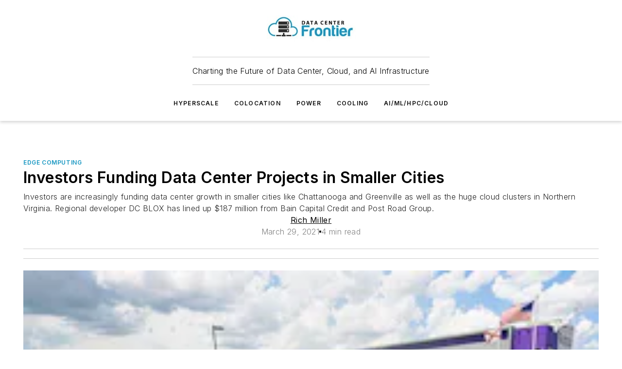

--- FILE ---
content_type: text/html;charset=utf-8
request_url: https://www.datacenterfrontier.com/edge-computing/article/11428300/investors-funding-data-center-projects-in-smaller-cities
body_size: 42397
content:
<!DOCTYPE html><html  lang="en"><head><meta charset="utf-8"><meta name="viewport" content="width=device-width, initial-scale=1, shrink-to-fit=no"><script type="text/javascript" src="/ruxitagentjs_ICA7NVfqrux_10329260115094557.js" data-dtconfig="rid=RID_-1991295598|rpid=-1278170378|domain=datacenterfrontier.com|reportUrl=/rb_bf25051xng|app=ea7c4b59f27d43eb|cuc=ll64881i|owasp=1|mel=100000|expw=1|featureHash=ICA7NVfqrux|dpvc=1|lastModification=1769448034484|tp=500,50,0|rdnt=1|uxrgce=1|srbbv=2|agentUri=/ruxitagentjs_ICA7NVfqrux_10329260115094557.js"></script><script type="importmap">{"imports":{"#entry":"/_nuxt/CaHEyuQ-.js"}}</script><title>Investors Funding Data Center Projects in Smaller Cities | Data Center Frontier</title><link href="https://fonts.gstatic.com" rel="preconnect"><link href="https://cdn.cookielaw.org" rel="preconnect"><link href="https://scorpia.graphql.aspire-ebm.com" rel="preconnect"><style type="text/css">
            :root {
              --spacing-unit: 6px;
--spacing: 48px;
--color-line: #CDCDCD;
--color-primary-main: #1796c1;
--color-primary-container: #1fcbff;
--color-on-primary-container: #0d536a;
--color-secondary-main: #323232;
--color-secondary-container: #f2f7ff;
--color-on-secondary-container: #121212;
--color-black: #0d0d0d;
--color-white: #ffffff;
--color-grey: #b2c3ce;
--color-light-grey: #e0e0e0;
--primary-font-family: Inter;
--site-max-width: 1300px;
            }
          </style><style>@media (max-width:760px){.mobile-hidden{display:none!important}}.admin-layout a{color:#3867a6}.admin-layout .vs__dropdown-toggle{background:#fff;border:1px solid #9da4b0}.ebm-layout{overflow-anchor:none;width:100%}</style><style>@media (max-width:760px){.mobile-hidden[data-v-38cf8690]{display:none!important}}.admin-layout a[data-v-38cf8690]{color:#3867a6}.admin-layout .vs__dropdown-toggle[data-v-38cf8690]{background:#fff;border:1px solid #9da4b0}.ebm-page[data-v-38cf8690]{display:flex;flex-direction:column;font-family:Arial}.ebm-page .hasToolbar[data-v-38cf8690]{max-width:calc(100% - 49px)}.ebm-page__layout[data-v-38cf8690]{z-index:2}.ebm-page__layout[data-v-38cf8690],.ebm-page__page[data-v-38cf8690]{flex:1;pointer-events:none;position:relative}.ebm-page__page[data-v-38cf8690]{display:flex;flex-direction:column;z-index:1}.ebm-page__main[data-v-38cf8690]{flex:1;margin:auto;width:100%}.ebm-page__content[data-v-38cf8690]{padding:0;pointer-events:all}@media (min-width:600px){.ebm-page__content[data-v-38cf8690]{padding:"0 10px"}}.ebm-page__reskin-background[data-v-38cf8690]{background-position:top;background-repeat:no-repeat;background-size:cover;height:100%;left:0;overflow:hidden;position:fixed;top:0;width:100%;z-index:0}.ebm-page__reskin-ad[data-v-38cf8690]{padding:1.5rem 0;position:relative;text-align:center;z-index:1}.ebm-page__siteskin-ad[data-v-38cf8690]{margin-top:24px;pointer-events:all;position:fixed;transition:all 125ms;z-index:100}.ebm-page__siteskin-ad__left[data-v-38cf8690]{right:50%}@media (max-width:1636px){.ebm-page__siteskin-ad__left[data-v-38cf8690]{display:none}}.ebm-page__siteskin-ad__right[data-v-38cf8690]{left:50%}@media (max-width:1636px){.ebm-page__siteskin-ad__right[data-v-38cf8690]{display:none}}.ebm-page .ebm-page__primary[data-v-38cf8690]{margin-top:0}.ebm-page .page-content-wrapper[data-v-38cf8690]{margin:auto;width:100%}.ebm-page .load-more[data-v-38cf8690]{padding:10px 0;pointer-events:all;text-align:center;width:100%}.ebm-page .load-more[data-v-38cf8690]>*{margin:auto;padding:0 5px}.ebm-page .load-more .label[data-v-38cf8690]{display:flex;flex-direction:row}.ebm-page .load-more .label[data-v-38cf8690]>*{margin:0 5px}.ebm-page .footer[data-v-38cf8690]{position:relative}.ebm-page .ebm-page__primary[data-v-38cf8690]{margin-top:calc(var(--spacing)/2)}.ebm-page .ebm-page__content[data-v-38cf8690]{display:flex;flex-direction:column;gap:var(--spacing);margin:0!important}.ebm-page .ebm-page__content[data-v-38cf8690]>*{position:relative}.ebm-page .ebm-page__content[data-v-38cf8690]>:after{background-color:var(--color-line);bottom:auto;bottom:calc(var(--spacing)*-.5*1);content:"";height:1px;left:0;position:absolute;right:0}.ebm-page .ebm-page__content[data-v-38cf8690]>:last-child:after{display:none}.ebm-page .page-content-wrapper[data-v-38cf8690]{display:flex;flex-direction:column;gap:var(--spacing);max-width:var(--site-max-width);padding:0 calc(var(--spacing)/2)}@media (min-width:800px){.ebm-page .page-content-wrapper[data-v-38cf8690]{padding:0 var(--spacing)}}.ebm-page .page-content-wrapper[data-v-38cf8690]>*{position:relative}.ebm-page .page-content-wrapper[data-v-38cf8690]>:after{background-color:var(--color-line);bottom:auto;bottom:calc(var(--spacing)*-.5*1);content:"";height:1px;left:0;position:absolute;right:0}.ebm-page .page-content-wrapper[data-v-38cf8690]>:last-child:after{display:none}.ebm-page .load-more[data-v-38cf8690]{padding:0}.ebm-page .secondary-pages .page-content-wrapper[data-v-38cf8690],.ebm-page.full-width .page-content-wrapper[data-v-38cf8690]{max-width:100%!important;padding:0!important}.ebm-page .secondary-pages .ebm-page__primary[data-v-38cf8690],.ebm-page.full-width .ebm-page__primary[data-v-38cf8690]{margin-top:0!important}@media print{.ebm-page__page[data-v-38cf8690]{display:block}}</style><style>@media (max-width:760px){.mobile-hidden[data-v-06639cce]{display:none!important}}.admin-layout a[data-v-06639cce]{color:#3867a6}.admin-layout .vs__dropdown-toggle[data-v-06639cce]{background:#fff;border:1px solid #9da4b0}#header-leaderboard-ad[data-v-06639cce]{align-items:center;display:flex;justify-content:center;padding:1rem}</style><style>html{scroll-padding-top:calc(var(--header-height) + 16px)}</style><style>@media (max-width:760px){.mobile-hidden[data-v-58298b0f]{display:none!important}}.admin-layout a[data-v-58298b0f]{color:#3867a6}.admin-layout .vs__dropdown-toggle[data-v-58298b0f]{background:#fff;border:1px solid #9da4b0}header[data-v-58298b0f]{bottom:0;margin:auto;position:sticky;top:0;transition:top .5s cubic-bezier(.645,.045,.355,1);z-index:50}header .reskin-ad[data-v-58298b0f]{padding:1.5rem 0;text-align:center}.navbar[data-v-58298b0f]{background-color:#fff;box-shadow:0 3px 6px #00000029;left:0;opacity:1;padding-bottom:2rem;padding-top:2rem;right:0}.navbar .content[data-v-58298b0f]{margin:auto;max-width:var(--site-max-width);padding:0 calc(var(--spacing)/2)}@media (min-width:800px){.navbar .content[data-v-58298b0f]{padding:0 var(--spacing)}}.top-navbar[data-v-58298b0f]{align-items:center;display:flex;justify-content:space-between}@media (max-width:900px){.logo[data-v-58298b0f]{flex-grow:1}.logo img[data-v-58298b0f]{max-width:180px}}@media (max-width:450px){.logo img[data-v-58298b0f]{max-width:140px}}@media (max-width:370px){.logo img[data-v-58298b0f]{max-width:120px}}@media (max-width:350px){.logo img[data-v-58298b0f]{max-width:100px}}.bottom-navbar[data-v-58298b0f]{max-height:100px;overflow:visible;transition:all .15s cubic-bezier(.86,0,.07,1)}.bottom-navbar.hidden[data-v-58298b0f]{max-height:0;overflow:hidden;transform:scale(0)}.actions[data-v-58298b0f]{align-items:center;-moz-column-gap:.5rem;column-gap:.5rem;display:flex;flex-basis:0;flex-grow:1}@media (max-width:900px){.actions[data-v-58298b0f]{flex-basis:auto;flex-grow:0}}.actions.left[data-v-58298b0f]{justify-content:left}.actions.right[data-v-58298b0f]{-moz-column-gap:0;column-gap:0;justify-content:right}.actions .login-container[data-v-58298b0f]{display:flex;gap:16px}@media (max-width:900px){.actions .login-container[data-v-58298b0f]{gap:8px}}@media (max-width:450px){.actions .login-container[data-v-58298b0f]{gap:4px}}@media (max-width:900px){.search-icon[data-v-58298b0f]{display:none}}.cta[data-v-58298b0f]{border-bottom:1px solid var(--color-line);border-top:1px solid var(--color-line);margin:1.5rem auto auto;width:-moz-fit-content;width:fit-content}@media (max-width:900px){.cta[data-v-58298b0f]{display:none}}.sub-menu[data-v-58298b0f]{align-items:center;display:flex;justify-content:center;list-style:none;margin-top:1.5rem;padding:0;white-space:nowrap}@media (max-width:1000px){.sub-menu[data-v-58298b0f]{display:none}}.sub-menu-item[data-v-58298b0f]{margin-left:1rem;margin-right:1rem}.menu-item[data-v-58298b0f],.sub-menu-link[data-v-58298b0f]{color:var(--color-black);font-size:.75rem;font-weight:600;letter-spacing:.1em;text-transform:uppercase}.popover-menu[data-v-58298b0f]{align-items:flex-start;background-color:#fff;box-shadow:0 3px 6px #00000029;display:flex;flex-direction:column;justify-content:left;padding:1.5rem;text-align:left;width:200px}.popover-menu .menu-item[data-v-58298b0f]{align-items:center;display:flex;margin-bottom:1rem}.popover-menu .menu-item .icon[data-v-58298b0f]{margin-right:1rem}</style><style>@media (max-width:760px){.mobile-hidden{display:none!important}}.admin-layout a{color:#3867a6}.admin-layout .vs__dropdown-toggle{background:#fff;border:1px solid #9da4b0}.ebm-icon{cursor:pointer}.ebm-icon .tooltip-wrapper{display:block}.ebm-icon.disabled{cursor:not-allowed}.ebm-icon.arrowUp{margin-top:3px}.ebm-icon.arrowDown{margin-top:-5px;transform:rotate(180deg)}.ebm-icon.loading{animation-duration:2s;animation-iteration-count:infinite;animation-name:spin;animation-timing-function:linear}.ebm-icon.label{align-items:center;display:flex;flex-direction:column;font-size:.8em;justify-content:center;padding:0 5px}@keyframes spin{0%{transform:rotate(0)}to{transform:rotate(1turn)}}.ebm-icon .icon,.ebm-icon svg{display:block}</style><style>@media (max-width:760px){.mobile-hidden{display:none!important}}.admin-layout a{color:#3867a6}.admin-layout .vs__dropdown-toggle{background:#fff;border:1px solid #9da4b0}.ebm-mega-menu{background-color:var(--color-black);color:#fff;container-type:inline-size;display:none;height:100%;left:0;opacity:0;overflow:auto;position:fixed;text-align:center;top:0;transition-behavior:allow-discrete;transition-duration:.3s;transition-property:overlay display opacity;width:100%}.ebm-mega-menu.cms-user-logged-in{left:49px;width:calc(100% - 49px)}.ebm-mega-menu.open{display:block;opacity:1}@starting-style{.ebm-mega-menu.open{opacity:0}}@container (max-width: 750px){.ebm-mega-menu .mega-menu-header{display:flex}}.ebm-mega-menu .mega-menu-header .icon{margin-left:30px;margin-top:40px;width:24px}.ebm-mega-menu .mega-menu-header .logo{height:35px;max-width:100%}@container (min-width: 750px){.ebm-mega-menu .mega-menu-header .logo{height:50px;margin-bottom:30px}}@container (max-width: 750px){.ebm-mega-menu .mega-menu-header .logo{margin-top:20px}.ebm-mega-menu .mega-menu-header .logo img{height:auto;margin-left:5px;max-width:140px}}.ebm-mega-menu .mega-menu-container{margin:auto}@container (min-width: 750px){.ebm-mega-menu .mega-menu-container{max-width:850px;width:100%}}.ebm-mega-menu .mega-menu-container .search-field{padding-bottom:50px}@container (max-width: 900px){.ebm-mega-menu .mega-menu-container .search-field{margin-left:calc(var(--spacing)/2);margin-right:calc(var(--spacing)/2)}}.ebm-mega-menu .mega-menu-container .nav-links{display:grid;gap:calc(var(--spacing)/2);grid-template-columns:1fr;position:relative}.ebm-mega-menu .mega-menu-container .nav-links:after{background-color:var(--color-line);bottom:auto;bottom:calc(var(--spacing)*-.5*1);content:"";height:1px;left:0;position:absolute;right:0}.ebm-mega-menu .mega-menu-container .nav-links:last-child:after{display:none}@container (max-width: 900px){.ebm-mega-menu .mega-menu-container .nav-links{margin-left:calc(var(--spacing)/2);margin-right:calc(var(--spacing)/2)}}@container (min-width: 750px){.ebm-mega-menu .mega-menu-container .nav-links{gap:calc(var(--spacing)*2);grid-template-columns:1fr 1fr 1fr;padding-bottom:var(--spacing)}}.ebm-mega-menu .mega-menu-container .nav-links .section{display:flex;flex-direction:column;font-weight:400;list-style:none;text-align:center}@container (max-width: 750px){.ebm-mega-menu .mega-menu-container .nav-links .section{gap:5px;padding-top:30px;position:relative}.ebm-mega-menu .mega-menu-container .nav-links .section:after{background-color:var(--color-line);bottom:auto;bottom:calc(var(--spacing)*-.5*1);content:"";height:1px;left:0;position:absolute;right:0}.ebm-mega-menu .mega-menu-container .nav-links .section:last-child:after{display:none}.ebm-mega-menu .mega-menu-container .nav-links .section:first-child{padding-top:15px}}@container (min-width: 750px){.ebm-mega-menu .mega-menu-container .nav-links .section{border-bottom:none;font-size:1.25rem;gap:16px;position:relative;text-align:left}.ebm-mega-menu .mega-menu-container .nav-links .section:after{background-color:var(--color-line);bottom:0;content:"";height:100%;left:auto;position:absolute;right:calc(var(--spacing)*-.5*2);top:0;width:1px}.ebm-mega-menu .mega-menu-container .nav-links .section:last-child:after{display:none}}.ebm-mega-menu .mega-menu-container .nav-links .section a{color:#fff}.ebm-mega-menu .mega-menu-container .nav-links .section .title{font-size:.75rem;font-weight:400;text-transform:uppercase}.ebm-mega-menu .mega-menu-container .affiliate-links{display:flex;justify-content:center;margin-top:var(--spacing);padding:calc(var(--spacing)*.5);position:relative}.ebm-mega-menu .mega-menu-container .affiliate-links:after{background-color:var(--color-line);bottom:auto;bottom:calc(var(--spacing)*-.5*1);content:"";height:1px;left:0;position:absolute;right:0}.ebm-mega-menu .mega-menu-container .affiliate-links:last-child:after{display:none}.ebm-mega-menu .mega-menu-container .affiliate-links .ebm-affiliated-brands-direction{flex-direction:column;gap:calc(var(--spacing)*.5)}.ebm-mega-menu .mega-menu-container .social-links{align-items:center;display:flex;flex-direction:column;font-size:.75rem;justify-content:center;margin-top:var(--spacing);padding:calc(var(--spacing)*.5);text-transform:uppercase}.ebm-mega-menu .mega-menu-container .social-links .socials{gap:16px;margin:16px 16px 24px}</style><style>@media (max-width:760px){.mobile-hidden{display:none!important}}.admin-layout a{color:#3867a6}.admin-layout .vs__dropdown-toggle{background:#fff;border:1px solid #9da4b0}.ebm-search-field{container-type:inline-size;position:relative}.ebm-search-field .input{padding:10px 0;position:relative;width:100%}.ebm-search-field .input .icon{bottom:0;height:24px;margin:auto;position:absolute;right:.5rem;top:0}.ebm-search-field .input .clear-icon{bottom:0;height:24px;margin:auto;position:absolute;right:2.5rem;top:0}.ebm-search-field .input input{background-color:var(--c4e26338);border:1px solid var(--7798abdd);border-radius:5px;color:var(--0c12ecfc);font-size:1em;padding:1rem 8px 1rem 20px;width:100%}.ebm-search-field .sponsor-container{align-items:center;display:flex;font-size:.5rem;gap:5px;height:24px;margin:auto;position:absolute;right:10%;top:20%}@container (max-width: 750px){.ebm-search-field .sponsor-container{justify-content:flex-end;padding:10px 15px 0 0;position:static}}.ebm-search-field input[type=search]::-webkit-search-cancel-button,.ebm-search-field input[type=search]::-webkit-search-decoration{-webkit-appearance:none;appearance:none}</style><style>@media (max-width:760px){.mobile-hidden[data-v-3823c912]{display:none!important}}.admin-layout a[data-v-3823c912]{color:#3867a6}.admin-layout .vs__dropdown-toggle[data-v-3823c912]{background:#fff;border:1px solid #9da4b0}.ebm-affiliated-brands[data-v-3823c912]{display:flex;flex-direction:row;font-size:.75rem}.ebm-affiliated-brands__label[data-v-3823c912]{display:block;padding:0 calc(var(--spacing)/2)}.ebm-affiliated-brands__links[data-v-3823c912]{display:flex;flex-direction:row;flex-wrap:wrap;justify-content:center}.ebm-affiliated-brands__links>div[data-v-3823c912]{padding:0 calc(var(--spacing)/4)}.ebm-affiliated-brands__links>div a[data-v-3823c912]{color:var(--link-color);font-weight:600}</style><style>@media (max-width:760px){.mobile-hidden[data-v-8e92f456]{display:none!important}}.admin-layout a[data-v-8e92f456]{color:#3867a6}.admin-layout .vs__dropdown-toggle[data-v-8e92f456]{background:#fff;border:1px solid #9da4b0}.ebm-socials[data-v-8e92f456]{display:flex;flex-wrap:wrap}.ebm-socials__icon[data-v-8e92f456]{cursor:pointer;margin-right:7px;text-decoration:none}.ebm-socials .text[data-v-8e92f456]{height:0;overflow:hidden;text-indent:-9999px}</style><style>@media (max-width:760px){.mobile-hidden{display:none!important}}.admin-layout a{color:#3867a6}.admin-layout .vs__dropdown-toggle{background:#fff;border:1px solid #9da4b0}.ebm-ad-target__outer{display:flex;height:auto;justify-content:center;max-width:100%;width:100%}.ebm-ad-target__inner{align-items:center;display:flex}.ebm-ad-target img{max-width:100%}.ebm-ad-target iframe{box-shadow:0 .125rem .25rem #00000013}</style><style>@media (max-width:760px){.mobile-hidden[data-v-4c12f864]{display:none!important}}.admin-layout a[data-v-4c12f864]{color:#3867a6}.admin-layout .vs__dropdown-toggle[data-v-4c12f864]{background:#fff;border:1px solid #9da4b0}#sticky-bottom-ad[data-v-4c12f864]{align-items:center;background:#000000bf;display:flex;justify-content:center;left:0;padding:8px;position:fixed;right:0;z-index:999}#sticky-bottom-ad .close-button[data-v-4c12f864]{background:none;border:0;color:#fff;cursor:pointer;font-weight:900;margin:8px;position:absolute;right:0;top:0}.slide-up-enter[data-v-4c12f864],.slide-up-leave-to[data-v-4c12f864]{opacity:0;transform:translateY(200px)}.slide-up-enter-active[data-v-4c12f864]{transition:all .25s ease-out}.slide-up-leave-active[data-v-4c12f864]{transition:all .25s ease-in}</style><style>@media (max-width:760px){.mobile-hidden[data-v-0622f0e1]{display:none!important}}.admin-layout a[data-v-0622f0e1]{color:#3867a6}.admin-layout .vs__dropdown-toggle[data-v-0622f0e1]{background:#fff;border:1px solid #9da4b0}.grid[data-v-0622f0e1]{container-type:inline-size;margin:auto}.grid .grid-row[data-v-0622f0e1]{position:relative}.grid .grid-row[data-v-0622f0e1]:after{background-color:var(--color-line);bottom:auto;bottom:calc(var(--spacing)*-.5*1);content:"";height:1px;left:0;position:absolute;right:0}.grid .grid-row.hide-bottom-border[data-v-0622f0e1]:after,.grid .grid-row[data-v-0622f0e1]:last-child:after{display:none}@container (width >= 750px){.grid .grid-row.mobile-only[data-v-0622f0e1]{display:none}}@container (width < 750px){.grid .grid-row.exclude-mobile[data-v-0622f0e1]{display:none}}</style><style>@media (max-width:760px){.mobile-hidden[data-v-840eddae]{display:none!important}}.admin-layout a[data-v-840eddae]{color:#3867a6}.admin-layout .vs__dropdown-toggle[data-v-840eddae]{background:#fff;border:1px solid #9da4b0}.web-row[data-v-840eddae]{container-type:inline-size}.web-row .row[data-v-840eddae]{--col-size:calc(50% - var(--spacing)*1/2);display:grid;padding-bottom:0ver;padding-top:0;width:100%}@media (min-width:750px){.web-row .row[data-v-840eddae]{padding-left:0;padding-right:0}}@media (min-width:500px){.web-row .row.restricted[data-v-840eddae]{margin:auto;max-width:66%}}.web-row .row .column-wrapper[data-v-840eddae]{display:flex;order:0;width:100%}.web-row .row.largest_first.layout1_2 .column-wrapper[data-v-840eddae]:nth-child(2),.web-row .row.largest_first.layout1_2_1 .column-wrapper[data-v-840eddae]:nth-child(2),.web-row .row.largest_first.layout1_3 .column-wrapper[data-v-840eddae]:nth-child(2){order:-1}@container (min-width: 750px){.web-row .row.layout1_1[data-v-840eddae]{display:grid;grid-template-columns:minmax(0,1fr) minmax(0,1fr)}.web-row .row.layout1_1 .column-wrapper[data-v-840eddae]{position:relative}.web-row .row.layout1_1 .column-wrapper[data-v-840eddae]:after{background-color:var(--color-line);bottom:0;content:"";height:100%;left:auto;position:absolute;right:calc(var(--spacing)*-.5*1);top:0;width:1px}.web-row .row.layout1_1 .column-wrapper[data-v-840eddae]:last-child:after{display:none}.web-row .row.layout1_2[data-v-840eddae]{display:grid;grid-template-columns:minmax(0,var(--col-size)) minmax(0,var(--col-size))}.web-row .row.layout1_2 .column-wrapper[data-v-840eddae]{position:relative}.web-row .row.layout1_2 .column-wrapper[data-v-840eddae]:after{background-color:var(--color-line);bottom:0;content:"";height:100%;left:auto;position:absolute;right:calc(var(--spacing)*-.5*1);top:0;width:1px}.web-row .row.layout1_2 .column-wrapper[data-v-840eddae]:last-child:after{display:none}.web-row .row.layout1_2 .column-wrapper[data-v-840eddae]:nth-child(2){order:0!important}}@container (min-width: 1050px){.web-row .row.layout1_2[data-v-840eddae]{--col-size:calc(33.33333% - var(--spacing)*2/3);grid-template-columns:var(--col-size) calc(var(--col-size)*2 + var(--spacing))}}@container (min-width: 750px){.web-row .row.layout2_1[data-v-840eddae]{display:grid;grid-template-columns:minmax(0,var(--col-size)) minmax(0,var(--col-size))}.web-row .row.layout2_1 .column-wrapper[data-v-840eddae]{position:relative}.web-row .row.layout2_1 .column-wrapper[data-v-840eddae]:after{background-color:var(--color-line);bottom:0;content:"";height:100%;left:auto;position:absolute;right:calc(var(--spacing)*-.5*1);top:0;width:1px}.web-row .row.layout2_1 .column-wrapper[data-v-840eddae]:last-child:after{display:none}}@container (min-width: 1050px){.web-row .row.layout2_1[data-v-840eddae]{--col-size:calc(33.33333% - var(--spacing)*2/3);grid-template-columns:calc(var(--col-size)*2 + var(--spacing)) var(--col-size)}}@container (min-width: 1100px){.web-row .row.layout1_1_1[data-v-840eddae]{--col-size:calc(33.33333% - var(--spacing)*2/3);display:grid;grid-template-columns:minmax(0,var(--col-size)) minmax(0,var(--col-size)) minmax(0,var(--col-size))}.web-row .row.layout1_1_1 .column-wrapper[data-v-840eddae]{position:relative}.web-row .row.layout1_1_1 .column-wrapper[data-v-840eddae]:after{background-color:var(--color-line);bottom:0;content:"";height:100%;left:auto;position:absolute;right:calc(var(--spacing)*-.5*1);top:0;width:1px}.web-row .row.layout1_1_1 .column-wrapper[data-v-840eddae]:last-child:after{display:none}}</style><style>@media (max-width:760px){.mobile-hidden{display:none!important}}.admin-layout a{color:#3867a6}.admin-layout .vs__dropdown-toggle{background:#fff;border:1px solid #9da4b0}.web-grid-title{align-items:center;container-type:inline-size;font-family:var(--primary-font-family);margin-bottom:calc(var(--spacing)/2);max-width:100%;width:100%}.web-grid-title .title{display:flex;flex:1 0 auto;font-size:1.9rem;font-weight:600;gap:var(--spacing-unit);letter-spacing:-.01em;line-height:40px;max-width:100%;overflow:hidden;text-overflow:ellipsis}.web-grid-title .title .grid-title-image-icon{height:23px;margin-top:8px}.web-grid-title.has-link .title{max-width:calc(100% - 100px)}.web-grid-title .divider{background-color:var(--color-line);height:1px;width:100%}.web-grid-title .view-more{color:var(--color-primary-main);cursor:primary;flex:0 1 auto;font-size:.75rem;font-weight:600;letter-spacing:.05em;line-height:18px;text-transform:uppercase;white-space:nowrap}@container (max-width: 500px){.web-grid-title .view-more{display:none}}.web-grid-title.primary{display:flex;gap:5px}.web-grid-title.primary .topbar,.web-grid-title.secondary .divider,.web-grid-title.secondary .view-more{display:none}.web-grid-title.secondary .topbar{background-color:var(--color-primary-main);height:8px;margin-bottom:calc(var(--spacing)/3);width:80px}</style><style>@media (max-width:760px){.mobile-hidden[data-v-2e2a3563]{display:none!important}}.admin-layout a[data-v-2e2a3563]{color:#3867a6}.admin-layout .vs__dropdown-toggle[data-v-2e2a3563]{background:#fff;border:1px solid #9da4b0}.column[data-v-2e2a3563]{align-items:stretch;display:flex;flex-wrap:wrap;height:100%;position:relative}.column[data-v-2e2a3563],.column .standard-blocks[data-v-2e2a3563],.column .sticky-blocks[data-v-2e2a3563]{width:100%}.column.block-align-center[data-v-2e2a3563]{align-items:center;justify-content:center}.column.block-align-top[data-v-2e2a3563]{align-items:top;flex-direction:column}.column.block-align-sticky[data-v-2e2a3563]{align-items:start;display:block;justify-content:center}.column.block-align-equalize[data-v-2e2a3563]{align-items:stretch}.column .sticky-blocks.has-standard[data-v-2e2a3563]{margin-top:var(--spacing)}.column .block-wrapper[data-v-2e2a3563]{max-width:100%;position:relative}.column .block-wrapper[data-v-2e2a3563]:after{background-color:var(--color-line);bottom:auto;bottom:calc(var(--spacing)*-.5*1);content:"";height:1px;left:0;position:absolute;right:0}.column .block-wrapper.hide-bottom-border[data-v-2e2a3563]:after,.column .block-wrapper[data-v-2e2a3563]:last-child:after,.column .standard-blocks:not(.has-sticky) .block-wrapper[data-v-2e2a3563]:last-child:after,.column .sticky-blocks .block-wrapper[data-v-2e2a3563]:last-child:after{display:none}@media print{.column[data-v-2e2a3563]{height:auto}}</style><style>@media (max-width:760px){.mobile-hidden[data-v-a4efc542]{display:none!important}}.admin-layout a[data-v-a4efc542]{color:#3867a6}.admin-layout .vs__dropdown-toggle[data-v-a4efc542]{background:#fff;border:1px solid #9da4b0}.block[data-v-a4efc542]{display:flex;flex-direction:column;overflow:visible;width:100%}.block .block-title[data-v-a4efc542]{margin-bottom:calc(var(--spacing)/2)}.block .above-cta[data-v-a4efc542]{height:100%}.block .title[data-v-a4efc542]{font-size:1rem;line-height:1rem;text-transform:uppercase}.block .title a[data-v-a4efc542]{color:inherit;text-decoration:none}.block .title a[data-v-a4efc542]:hover{text-decoration:underline}.block .title template[data-v-a4efc542]{display:inline-block}.block .content[data-v-a4efc542]{display:flex;width:100%}.block .cta[data-v-a4efc542]{align-items:center;display:flex;flex-direction:column;font-size:1rem;gap:calc(var(--spacing)/2);justify-content:space-between}@container (width > 500px){.block .cta[data-v-a4efc542]{flex-direction:row}}</style><style>@media (max-width:760px){.mobile-hidden[data-v-3dec0756]{display:none!important}}.admin-layout a[data-v-3dec0756]{color:#3867a6}.admin-layout .vs__dropdown-toggle[data-v-3dec0756]{background:#fff;border:1px solid #9da4b0}.ebm-button-wrapper[data-v-3dec0756]{display:inline-block}.ebm-button-wrapper .ebm-button[data-v-3dec0756]{border:1px solid;border-radius:.1rem;cursor:pointer;display:block;font-weight:600;outline:none;text-transform:uppercase;width:100%}.ebm-button-wrapper .ebm-button .content[data-v-3dec0756]{align-items:center;display:flex;gap:var(--spacing-unit);justify-content:center}.ebm-button-wrapper .ebm-button .content.icon-right[data-v-3dec0756]{flex-direction:row-reverse}.ebm-button-wrapper .ebm-button[data-v-3dec0756]:focus,.ebm-button-wrapper .ebm-button[data-v-3dec0756]:hover{box-shadow:0 0 .1rem #3e5d8580;filter:contrast(125%)}.ebm-button-wrapper .ebm-button[data-v-3dec0756]:active{box-shadow:0 0 .3rem #1c417280}.ebm-button-wrapper .ebm-button[data-v-3dec0756]:active:after{height:200px;width:200px}.ebm-button-wrapper .ebm-button--small[data-v-3dec0756]{font-size:.75rem;padding:.2rem .4rem}.ebm-button-wrapper .ebm-button--medium[data-v-3dec0756]{font-size:.75rem;padding:.3rem .6rem}.ebm-button-wrapper .ebm-button--large[data-v-3dec0756]{font-size:.75rem;line-height:1.25rem;padding:.5rem 1rem}@media (max-width:450px){.ebm-button-wrapper .ebm-button--large[data-v-3dec0756]{padding:.5rem}}.ebm-button-wrapper .ebm-button--fullWidth[data-v-3dec0756]{font-size:1.15rem;margin:0 auto;padding:.5rem 1rem;width:100%}.ebm-button-wrapper.primary .ebm-button[data-v-3dec0756],.ebm-button-wrapper.solid .ebm-button[data-v-3dec0756]{background-color:var(--button-accent-color);border-color:var(--button-accent-color);color:var(--button-text-color)}.ebm-button-wrapper.primary .ebm-button[data-v-3dec0756]:hover,.ebm-button-wrapper.solid .ebm-button[data-v-3dec0756]:hover{text-decoration:underline}.ebm-button-wrapper.hollow .ebm-button[data-v-3dec0756]{background-color:transparent;background-color:#fff;border:1px solid var(--button-accent-color);color:var(--button-accent-color)}.ebm-button-wrapper.hollow .ebm-button[data-v-3dec0756]:hover{text-decoration:underline}.ebm-button-wrapper.borderless .ebm-button[data-v-3dec0756]{background-color:transparent;border-color:transparent;color:var(--button-accent-color)}.ebm-button-wrapper.borderless .ebm-button[data-v-3dec0756]:hover{background-color:var(--button-accent-color);color:#fff;text-decoration:underline}.ebm-button-wrapper .ebm-button[data-v-3dec0756]{transition:all .15s ease-in-out}</style><style>@media (max-width:760px){.mobile-hidden{display:none!important}}.admin-layout a{color:#3867a6}.admin-layout .vs__dropdown-toggle{background:#fff;border:1px solid #9da4b0}.web-footer-new{display:flex;font-size:1rem;font-weight:400;justify-content:center;padding-bottom:calc(var(--spacing)/2);pointer-events:all;width:100%}.web-footer-new a{color:var(--link-color)}.web-footer-new .container{display:flex;justify-content:center;width:100%}.web-footer-new .container .container-wrapper{display:flex;flex-direction:column;gap:var(--spacing);width:100%}@media (min-width:800px){.web-footer-new .container{flex-direction:row}}.web-footer-new .container .row{position:relative;width:100%}.web-footer-new .container .row:after{background-color:var(--color-line);bottom:auto;bottom:calc(var(--spacing)*-.5*1);content:"";height:1px;left:0;position:absolute;right:0}.web-footer-new .container .row:last-child:after{display:none}.web-footer-new .container .row.full-width{justify-items:center}.web-footer-new .container .column-wrapper{display:grid;gap:var(--spacing);grid-template-columns:1fr}.web-footer-new .container .column-wrapper.full-width{max-width:var(--site-max-width)!important;padding:0 calc(var(--spacing)*1.5);width:100%}.web-footer-new .container .column-wrapper .col{align-items:center;display:flex;flex-direction:column;gap:calc(var(--spacing)/4);justify-content:center;margin:0 auto;max-width:80%;position:relative;text-align:center}.web-footer-new .container .column-wrapper .col:after{background-color:var(--color-line);bottom:auto;bottom:calc(var(--spacing)*-.5*1);content:"";height:1px;left:0;position:absolute;right:0}.web-footer-new .container .column-wrapper .col:last-child:after{display:none}.web-footer-new .container .column-wrapper .col.valign-middle{align-self:center}@media (min-width:800px){.web-footer-new .container .column-wrapper{align-items:start;gap:var(--spacing)}.web-footer-new .container .column-wrapper.cols1_1_1{grid-template-columns:1fr 1fr 1fr}.web-footer-new .container .column-wrapper.cols1_1{grid-template-columns:1fr 1fr}.web-footer-new .container .column-wrapper .col{align-items:start;max-width:100%;position:relative;text-align:left}.web-footer-new .container .column-wrapper .col:after{background-color:var(--color-line);bottom:0;content:"";height:100%;left:auto;position:absolute;right:calc(var(--spacing)*-.5*1);top:0;width:1px}.web-footer-new .container .column-wrapper .col:last-child:after{display:none}}.web-footer-new .corporatelogo{align-self:center;filter:brightness(0);height:auto;margin-right:var(--spacing-unit);width:100px}.web-footer-new .menu-copyright{align-items:center;display:flex;flex-direction:column;gap:calc(var(--spacing)/2)}.web-footer-new .menu-copyright.full-width{max-width:var(--site-max-width);padding:0 calc(var(--spacing)*1.5);width:100%}.web-footer-new .menu-copyright .links{display:flex;font-size:.75rem;gap:calc(var(--spacing)/4);list-style:none;margin:0;padding:0}.web-footer-new .menu-copyright .copyright{display:flex;flex-direction:row;flex-wrap:wrap;font-size:.8em;justify-content:center}@media (min-width:800px){.web-footer-new .menu-copyright{flex-direction:row;justify-content:space-between}}.web-footer-new .blocktitle{color:#000;font-size:1.1rem;font-weight:600;width:100%}.web-footer-new .web-affiliated-brands-direction{flex-direction:column}@media (min-width:800px){.web-footer-new .web-affiliated-brands-direction{flex-direction:row}}</style><style>@media (max-width:760px){.mobile-hidden{display:none!important}}.admin-layout a{color:#3867a6}.admin-layout .vs__dropdown-toggle{background:#fff;border:1px solid #9da4b0}.ebm-web-subscribe-wrapper{display:flex;flex-direction:column;height:100%;overflow:auto}.ebm-web-subscribe-content{height:100%;overflow:auto;padding:calc(var(--spacing)*.5) var(--spacing)}@container (max-width: 750px){.ebm-web-subscribe-content{padding-bottom:100%}}.ebm-web-subscribe-content .web-subscribe-header .web-subscribe-title{align-items:center;display:flex;gap:var(--spacing);justify-content:space-between;line-height:normal}.ebm-web-subscribe-content .web-subscribe-header .web-subscribe-title .close-button{align-items:center;cursor:pointer;display:flex;font-size:.75rem;font-weight:600;text-transform:uppercase}.ebm-web-subscribe-content .web-subscribe-header .web-subscribe-subtext{padding-bottom:var(--spacing)}.ebm-web-subscribe-content .web-subscribe-header .newsletter-items{display:grid;gap:10px;grid-template-columns:1fr 1fr}@container (max-width: 750px){.ebm-web-subscribe-content .web-subscribe-header .newsletter-items{grid-template-columns:1fr}}.ebm-web-subscribe-content .web-subscribe-header .newsletter-items .newsletter-item{border:1px solid var(--color-line);display:flex;flex-direction:row;flex-direction:column;gap:1rem;padding:1rem}.ebm-web-subscribe-content .web-subscribe-header .newsletter-items .newsletter-item .newsletter-title{display:flex;font-size:1.25rem;font-weight:600;justify-content:space-between;letter-spacing:-.01em;line-height:25px}.ebm-web-subscribe-content .web-subscribe-header .newsletter-items .newsletter-item .newsletter-description{font-size:1rem;font-weight:400;letter-spacing:.0125em;line-height:24px}.web-subscribe-footer{background-color:#fff;box-shadow:0 4px 16px #00000040;width:100%}.web-subscribe-footer .subscribe-footer-wrapper{padding:var(--spacing)!important}.web-subscribe-footer .subscribe-footer-wrapper .user-info-container{align-items:center;display:flex;justify-content:space-between;padding-bottom:calc(var(--spacing)*.5)}.web-subscribe-footer .subscribe-footer-wrapper .user-info-container .nl-user-info{align-items:center;display:flex;gap:10px}.web-subscribe-footer .subscribe-footer-wrapper .subscribe-login-container .nl-selected{font-size:1.25rem;font-weight:600;margin-bottom:10px}.web-subscribe-footer .subscribe-footer-wrapper .subscribe-login-container .form-fields-setup{display:flex;gap:calc(var(--spacing)*.125);padding-top:calc(var(--spacing)*.5)}@container (max-width: 1050px){.web-subscribe-footer .subscribe-footer-wrapper .subscribe-login-container .form-fields-setup{display:block}}.web-subscribe-footer .subscribe-footer-wrapper .subscribe-login-container .form-fields-setup .web-form-fields{z-index:100}.web-subscribe-footer .subscribe-footer-wrapper .subscribe-login-container .form-fields-setup .web-form-fields .field-label{font-size:.75rem}.web-subscribe-footer .subscribe-footer-wrapper .subscribe-login-container .form-fields-setup .form{display:flex;gap:calc(var(--spacing)*.125)}@container (max-width: 750px){.web-subscribe-footer .subscribe-footer-wrapper .subscribe-login-container .form-fields-setup .form{flex-direction:column;padding-bottom:calc(var(--spacing)*.5)}}.web-subscribe-footer .subscribe-footer-wrapper .subscribe-login-container .form-fields-setup .form .vs__dropdown-menu{max-height:8rem}@container (max-width: 750px){.web-subscribe-footer .subscribe-footer-wrapper .subscribe-login-container .form-fields-setup .form .vs__dropdown-menu{max-height:4rem}}.web-subscribe-footer .subscribe-footer-wrapper .subscribe-login-container .form-fields-setup .subscribe-button{margin-top:calc(var(--spacing)*.5);width:20%}@container (max-width: 1050px){.web-subscribe-footer .subscribe-footer-wrapper .subscribe-login-container .form-fields-setup .subscribe-button{width:100%}}.web-subscribe-footer .subscribe-footer-wrapper .subscribe-login-container .form-fields-setup .subscribe-button .ebm-button{height:3rem}.web-subscribe-footer .subscribe-footer-wrapper .subscribe-login-container .compliance-field{font-size:.75rem;line-height:18px;z-index:-1}.web-subscribe-footer .subscribe-footer-wrapper a{color:#000;text-decoration:underline}.web-subscribe-footer .subscribe-footer-wrapper .subscribe-consent{font-size:.75rem;letter-spacing:.025em;line-height:18px;padding:5px 0}.web-subscribe-footer .subscribe-footer-wrapper .account-check{padding-top:calc(var(--spacing)*.25)}</style><style>@media (max-width:760px){.mobile-hidden{display:none!important}}.admin-layout a{color:#3867a6}.admin-layout .vs__dropdown-toggle{background:#fff;border:1px solid #9da4b0}.ebm-web-pane{container-type:inline-size;height:100%;pointer-events:all;position:fixed;right:0;top:0;width:100%;z-index:100}.ebm-web-pane.hidden{pointer-events:none}.ebm-web-pane.hidden .web-pane-mask{opacity:0}.ebm-web-pane.hidden .contents{max-width:0}.ebm-web-pane .web-pane-mask{background-color:#000;display:table;height:100%;opacity:.8;padding:16px;transition:all .3s ease;width:100%}.ebm-web-pane .contents{background-color:#fff;bottom:0;max-width:1072px;position:absolute;right:0;top:0;transition:all .3s ease;width:100%}.ebm-web-pane .contents.cms-user-logged-in{width:calc(100% - 49px)}.ebm-web-pane .contents .close-icon{cursor:pointer;display:flex;justify-content:flex-end;margin:10px}</style><style>@media (max-width:760px){.mobile-hidden{display:none!important}}.admin-layout a{color:#3867a6}.admin-layout .vs__dropdown-toggle{background:#fff;border:1px solid #9da4b0}.gam-slot-builder{min-width:300px;width:100%}.gam-slot-builder iframe{max-width:100%;overflow:hidden}</style><style>@media (max-width:760px){.mobile-hidden{display:none!important}}.admin-layout a{color:#3867a6}.admin-layout .vs__dropdown-toggle{background:#fff;border:1px solid #9da4b0}.web-content-title-new{display:flex;flex-direction:column;gap:calc(var(--spacing));width:100%}.web-content-title-new>*{position:relative}.web-content-title-new>:after{background-color:var(--color-line);bottom:auto;bottom:calc(var(--spacing)*-.5*1);content:"";height:1px;left:0;position:absolute;right:0}.web-content-title-new>:last-child:after{display:none}.web-content-title-new .above-line{container-type:inline-size;display:flex;flex-direction:column;gap:calc(var(--spacing)/2)}.web-content-title-new .above-line .section-wrapper{display:flex;gap:calc(var(--spacing)/4)}.web-content-title-new .above-line .section-wrapper.center{margin-left:auto;margin-right:auto}.web-content-title-new .above-line .sponsored-label{color:var(--color-primary-main);font-size:.75rem;font-weight:600;letter-spacing:.05rem;text-transform:uppercase}.web-content-title-new .above-line .section{font-size:.75rem;font-weight:600;letter-spacing:.05em;text-transform:uppercase}.web-content-title-new .above-line .event-info{display:flex;flex-direction:column;font-size:.9rem;gap:calc(var(--spacing)/2)}.web-content-title-new .above-line .event-info .column{display:flex;flex-direction:column;font-size:.9rem;gap:calc(var(--spacing)/4);width:100%}.web-content-title-new .above-line .event-info .column .content{display:flex;gap:calc(var(--spacing)/4)}.web-content-title-new .above-line .event-info .column label{flex:0 0 80px;font-weight:600}.web-content-title-new .above-line .event-info>*{position:relative}.web-content-title-new .above-line .event-info>:after{background-color:var(--color-line);bottom:0;content:"";height:100%;left:auto;position:absolute;right:calc(var(--spacing)*-.5*1);top:0;width:1px}.web-content-title-new .above-line .event-info>:last-child:after{display:none}@container (min-width: 600px){.web-content-title-new .above-line .event-info{align-items:center;flex-direction:row;gap:calc(var(--spacing))}.web-content-title-new .above-line .event-info>*{position:relative}.web-content-title-new .above-line .event-info>:after{background-color:var(--color-line);bottom:0;content:"";height:100%;left:auto;position:absolute;right:calc(var(--spacing)*-.5*1);top:0;width:1px}.web-content-title-new .above-line .event-info>:last-child:after{display:none}.web-content-title-new .above-line .event-info .event-location{display:block}}.web-content-title-new .above-line .title-text{font-size:2rem;line-height:1.2}@container (width > 500px){.web-content-title-new .above-line .title-text{font-size:2.75rem}}.web-content-title-new .above-line .author-row{align-items:center;display:flex;flex-direction:column;gap:calc(var(--spacing)/3);justify-content:center}.web-content-title-new .above-line .author-row .all-authors{display:flex;gap:calc(var(--spacing)/3)}.web-content-title-new .above-line .author-row .date-read-time{align-items:center;display:flex;gap:calc(var(--spacing)/3)}.web-content-title-new .above-line .author-row .dot{align-items:center;grid-area:dot}.web-content-title-new .above-line .author-row .dot:after{background-color:#000;content:"";display:block;height:4px;width:4px}.web-content-title-new .above-line .author-row .dot.first{display:none}.web-content-title-new .above-line .author-row .date{grid-area:date}.web-content-title-new .above-line .author-row .read-time{grid-area:read-time}.web-content-title-new .above-line .author-row .date,.web-content-title-new .above-line .author-row .duration,.web-content-title-new .above-line .author-row .read-time{color:#000;opacity:.5}@container (width > 500px){.web-content-title-new .above-line .author-row{flex-direction:row}.web-content-title-new .above-line .author-row .dot.first{display:block}}@container (width > 700px){.web-content-title-new .above-line .author-row{justify-content:flex-start}}.web-content-title-new .above-line .teaser-text{color:#222;font-size:16px;padding-top:8px}@container (width > 500px){.web-content-title-new .above-line .teaser-text{font-size:17px}}@container (width > 700px){.web-content-title-new .above-line .teaser-text{font-size:18px}}@container (width > 1000px){.web-content-title-new .above-line .teaser-text{font-size:19px}}.web-content-title-new .above-line .podcast-series{align-items:center;color:var(--color-primary-main);display:flex;font-size:.85rem;font-weight:500;gap:6px;text-transform:uppercase}.web-content-title-new .below-line{align-items:center;display:flex;justify-content:space-between;width:100%}.web-content-title-new .below-line .print-favorite{display:flex;gap:calc(var(--spacing)/3);justify-content:flex-end}.web-content-title-new .image-wrapper{flex:1 0 auto;width:100%}.web-content-title-new .comment-count{align-items:center;cursor:pointer;display:flex;padding-left:8px}.web-content-title-new .comment-count .viafoura{align-items:center;background-color:transparent!important;display:flex;font-size:16px;font-weight:inherit;padding-left:4px}.web-content-title-new .event-location p{margin:0}.web-content-title-new .highlights h2{margin-bottom:24px}.web-content-title-new .highlights .text{font-size:18px}.web-content-title-new .highlights .text li{margin-bottom:16px}.web-content-title-new .highlights .text li:last-child{margin-bottom:0}.web-content-title-new .author-contributor,.web-content-title-new .company-link{color:#000;display:flex;flex-wrap:wrap}.web-content-title-new .author-contributor a,.web-content-title-new .company-link a{color:inherit!important;font-size:1rem;text-decoration:underline}.web-content-title-new .author-contributor .author{display:flex}.web-content-title-new.center{text-align:center}.web-content-title-new.center .breadcrumb{display:flex;justify-content:center}.web-content-title-new.center .author-row{justify-content:center}</style><style>@media (max-width:760px){.mobile-hidden[data-v-e69042fe]{display:none!important}}.admin-layout a[data-v-e69042fe]{color:#3867a6}.admin-layout .vs__dropdown-toggle[data-v-e69042fe]{background:#fff;border:1px solid #9da4b0}.ebm-share-list[data-v-e69042fe]{display:flex;gap:calc(var(--spacing)/3);list-style:none;overflow:hidden;padding:0;transition:.3s;width:100%}.ebm-share-list li[data-v-e69042fe]{margin:0;padding:0}.ebm-share-item[data-v-e69042fe]{border-radius:4px;cursor:pointer;margin:2px}</style><style>@media (max-width:760px){.mobile-hidden{display:none!important}}.admin-layout a{color:#3867a6}.admin-layout .vs__dropdown-toggle{background:#fff;border:1px solid #9da4b0}.ebm-content-teaser-image .view-gallery-btn{margin-top:8px}.ebm-content-teaser-image__link{cursor:pointer}.ebm-content-teaser-image__small{cursor:zoom-in}.ebm-content-teaser-image__large{align-items:center;background-color:#000c;cursor:zoom-out;display:flex;height:100%;left:0;padding:0 50px;position:fixed;top:0;transition:.3s;width:100%;z-index:50001}.ebm-content-teaser-image__large .large-image-wrapper{display:grid;height:90%;max-height:90vh}.ebm-content-teaser-image__large .large-image-wrapper>div{background-color:#fff;margin:auto;max-height:calc(90vh - 45px);max-width:100%;position:relative;text-align:center}.ebm-content-teaser-image__large .large-image-wrapper>div img{border:5px solid #fff;border-bottom:none;margin:auto auto -5px;max-height:calc(90vh - 45px);max-width:100%}.ebm-content-teaser-image__large .large-image-wrapper>div .caption{background-color:#fff;border:5px solid #fff;font-size:.85em;max-width:100%;padding:5px;text-align:center;width:100%}.ebm-content-teaser-image__large .large-image-wrapper>div .credit{position:absolute;right:10px;top:10px}.ebm-content-teaser-image__large .arrow-icon{background-color:transparent;height:36px;width:36px}.ebm-content-teaser-image .thumbnails{align-items:center;display:flex;flex-wrap:wrap;gap:20px;justify-content:center;padding:10px}.ebm-content-teaser-image .thumbnails .thumbnail{border:1px solid transparent;cursor:pointer;max-width:200px;min-width:100px}.ebm-content-teaser-image .thumbnails .thumbnail:hover{border:1px solid #000}</style><style>@media (max-width:760px){.mobile-hidden{display:none!important}}.admin-layout a{color:#3867a6}.admin-layout .vs__dropdown-toggle{background:#fff;border:1px solid #9da4b0}.web-image{max-width:100%;width:100%}.web-image .ebm-image-wrapper{margin:0;max-width:100%;position:relative;width:100%}.web-image .ebm-image-wrapper .ebm-image{display:block;max-width:100%;width:100%}.web-image .ebm-image-wrapper .ebm-image:not(.native) img{width:100%}.web-image .ebm-image-wrapper .ebm-image img{display:block;height:auto;margin:auto;max-width:100%}.web-image .ebm-image.video-type:after{background-image:url([data-uri]);background-size:contain;content:"";filter:brightness(0) invert(1) drop-shadow(2px 2px 2px rgba(0,0,0,.5));height:50px;left:50%;opacity:.6;position:absolute;top:50%;transform:translate(-50%,-50%);width:50px}.web-image .ebm-icon-wrapper{background-color:#0000004d;border-radius:4px;z-index:3}.web-image .ebm-icon{color:inherit;margin:1px 2px}.web-image .ebm-image-caption{font-size:.85rem;line-height:1.5;margin:auto}.web-image .ebm-image-caption p:first-child{margin-top:0}.web-image .ebm-image-caption p:last-child{margin-bottom:0}</style><style>@media (max-width:760px){.mobile-hidden{display:none!important}}.admin-layout a{color:#3867a6}.admin-layout .vs__dropdown-toggle{background:#fff;border:1px solid #9da4b0}.body-block{flex:"1";max-width:100%;width:100%}.body-block .body-content{display:flex;flex-direction:column;gap:calc(var(--spacing)/2);width:100%}.body-block .gate{background:var(--color-secondary-container);border:1px solid var(--color-line);padding:calc(var(--spacing)/2)}.body-block .below-body{border-top:1px solid var(--color-line)}.body-block .below-body .contributors{display:flex;gap:4px;padding-top:calc(var(--spacing)/4)}.body-block .below-body .contributors .contributor{display:flex}.body-block .below-body .ai-attribution{font-size:14px;padding-top:calc(var(--spacing)/4)}.body-block .podcast-player{background-color:var(--color-secondary-container);border:1px solid var(--color-line);border-radius:4px;margin-left:auto!important;margin-right:auto!important;text-align:center;width:100%}.body-block .podcast-player iframe{border:0;width:100%}.body-block .podcast-player .buttons{display:flex;justify-content:center}</style><style>@media (max-width:760px){.mobile-hidden{display:none!important}}.admin-layout a{color:#3867a6}.admin-layout .vs__dropdown-toggle{background:#fff;border:1px solid #9da4b0}.web-body-blocks{--margin:calc(var(--spacing)/2);display:flex;flex-direction:column;gap:15px;max-width:100%;width:100%}.web-body-blocks a{text-decoration:underline}.web-body-blocks .block{container-type:inline-size;font-family:var(--secondary-font);max-width:100%;width:100%}.web-body-blocks .block a{color:var(--link-color)}.web-body-blocks .block .block-title{margin-bottom:calc(var(--spacing)/2)}.web-body-blocks .text{color:inherit;letter-spacing:inherit;margin:auto;max-width:100%}.web-body-blocks img{max-width:100%}.web-body-blocks .iframe{border:0;margin-left:auto!important;margin-right:auto!important;width:100%}.web-body-blocks .facebook .embed,.web-body-blocks .instagram .embed,.web-body-blocks .twitter .embed{max-width:500px}.web-body-blocks .bc-reco-wrapper{padding:calc(var(--spacing)/2)}.web-body-blocks .bc-reco-wrapper .bc-heading{border-bottom:1px solid var(--color-grey);margin-top:0;padding-bottom:calc(var(--spacing)/2);padding-top:0}.web-body-blocks .embed{margin:auto;width:100%}@container (width > 550px){.web-body-blocks .embed.above,.web-body-blocks .embed.below,.web-body-blocks .embed.center,.web-body-blocks .embed.left,.web-body-blocks .embed.right{max-width:calc(50% - var(--margin))}.web-body-blocks .embed.above.small,.web-body-blocks .embed.below.small,.web-body-blocks .embed.center.small,.web-body-blocks .embed.left.small,.web-body-blocks .embed.right.small{max-width:calc(33% - var(--margin))}.web-body-blocks .embed.above.large,.web-body-blocks .embed.below.large,.web-body-blocks .embed.center.large,.web-body-blocks .embed.left.large,.web-body-blocks .embed.right.large{max-width:calc(66% - var(--margin))}.web-body-blocks .embed.above{margin-bottom:var(--margin)}.web-body-blocks .embed.below{margin-top:var(--margin)}.web-body-blocks .embed.left{float:left;margin-right:var(--margin)}.web-body-blocks .embed.right{float:right;margin-left:var(--margin)}}.web-body-blocks .embed.center{clear:both}.web-body-blocks .embed.native{max-width:auto;width:auto}.web-body-blocks .embed.fullWidth{max-width:100%;width:100%}.web-body-blocks .video{margin-top:15px}</style><style>@media (max-width:760px){.mobile-hidden{display:none!important}}.admin-layout a{color:#3867a6}.admin-layout .vs__dropdown-toggle{background:#fff;border:1px solid #9da4b0}.web-html{letter-spacing:inherit;margin:auto;max-width:100%}.web-html .html p:first-child{margin-top:0}.web-html h1,.web-html h2,.web-html h3,.web-html h4,.web-html h5,.web-html h6{margin:revert}.web-html .embedded-image{max-width:40%;width:100%}.web-html .embedded-image img{width:100%}.web-html .left{margin:0 auto 0 0}.web-html .left-wrap{clear:both;float:left;margin:0 1rem 1rem 0}.web-html .right{margin:0 0 0 auto}.web-html .right-wrap{clear:both;float:right;margin:0 0 1rem 1rem}.web-html pre{background-color:#f5f5f5d9;font-family:Courier New,Courier,monospace;padding:4px 8px}.web-html .preview-overlay{background:linear-gradient(180deg,#fff0,#fff);height:125px;margin-bottom:-25px;margin-top:-125px;position:relative;width:100%}.web-html blockquote{background-color:#f8f9fa;border-left:8px solid #dee2e6;line-height:1.5;overflow:hidden;padding:1.5rem}.web-html .pullquote{color:#7c7b7b;float:right;font-size:1.3em;margin:6px 0 6px 12px;max-width:50%;padding:12px 0 12px 12px;position:relative;width:50%}.web-html p:last-of-type{margin-bottom:0}.web-html a{cursor:pointer}</style><style>@media (max-width:760px){.mobile-hidden{display:none!important}}.admin-layout a{color:#3867a6}.admin-layout .vs__dropdown-toggle{background:#fff;border:1px solid #9da4b0}.ebm-ad__embed{clear:both}.ebm-ad__embed>div{border-bottom:1px solid #e0e0e0!important;border-top:1px solid #e0e0e0!important;display:block!important;height:inherit!important;padding:5px 0;text-align:center;width:inherit!important;z-index:1}.ebm-ad__embed>div:before{color:#aaa;content:"ADVERTISEMENT";display:block;font:400 10px/10px Arial,Helvetica,sans-serif}.ebm-ad__embed img{max-width:100%}.ebm-ad__embed iframe{box-shadow:0 .125rem .25rem #00000013;margin:3px 0 10px}</style><style>@media (max-width:760px){.mobile-hidden{display:none!important}}.admin-layout a{color:#3867a6}.admin-layout .vs__dropdown-toggle{background:#fff;border:1px solid #9da4b0}.ebm-web-content-body-sidebars{background-color:var(--color-secondary-container)}.ebm-web-content-body-sidebars .sidebar{border:1px solid var(--color-line);line-height:1.5;padding:20px}.ebm-web-content-body-sidebars .sidebar p:first-child{margin-top:0}.ebm-web-content-body-sidebars .sidebar p:last-child{margin-bottom:0}.ebm-web-content-body-sidebars .sidebar .above{padding-bottom:10px}.ebm-web-content-body-sidebars .sidebar .below{padding-top:10px}</style><style>@media (max-width:760px){.mobile-hidden[data-v-930241e2]{display:none!important}}.admin-layout a[data-v-930241e2]{color:#3867a6}.admin-layout .vs__dropdown-toggle[data-v-930241e2]{background:#fff;border:1px solid #9da4b0}.about-author-new[data-v-930241e2]{width:100%}.about-author-new .heading[data-v-930241e2]{font-size:1.25rem;padding-bottom:calc(var(--spacing)/2)}.about-author-new .authors[data-v-930241e2]{background-color:var(--color-secondary-container)}</style><style>@media (max-width:760px){.mobile-hidden{display:none!important}}.admin-layout a{color:#3867a6}.admin-layout .vs__dropdown-toggle{background:#fff;border:1px solid #9da4b0}.web-profiles{background-color:var(--background-color);container-type:inline-size;display:flex;flex-direction:column;gap:var(--spacing);padding:calc(var(--spacing)/2)}.web-profiles .profile-item{display:flex;gap:calc(var(--spacing)/2);position:relative}.web-profiles .profile-item:after{background-color:var(--color-line);bottom:auto;bottom:calc(var(--spacing)*-.5*1);content:"";height:1px;left:0;position:absolute;right:0}.web-profiles .profile-item:last-child:after{display:none}@container (max-width: 400px){.web-profiles .profile-item{flex-wrap:wrap}}.web-profiles .profile-item .left{display:flex;flex-direction:column;gap:calc(var(--spacing)/2)}.web-profiles .profile-item .profile-image{border-radius:60px;flex:0 0 120px;justify-content:center;overflow:hidden;width:120px}.web-profiles .profile-item .profile-content :deep(p:first-child){margin-top:0;padding-top:0}.web-profiles .profile-item .profile-content :deep(p:last-child){margin-bottom:0;padding-bottom:0}.web-profiles .profile-item .profile-content .profile-name{font-size:1.25rem;font-weight:600}.web-profiles .profile-item .profile-content .profile-title{font-size:.75rem;padding-top:calc(var(--spacing-unit)/2);text-transform:uppercase}.web-profiles .profile-item .profile-content .profile-subtitle{font-size:.75rem;padding-top:calc(var(--spacing-unit)/2)}.web-profiles .profile-item .profile-content .profile-email{padding:5px 0}.web-profiles .profile-item .profile-content .profile-bio{padding-top:calc(var(--spacing)/3)}.web-profiles .profile-item .profile-content .profile-bio .text{max-height:75px;max-width:100%;overflow:hidden;text-overflow:ellipsis;transition:1s}@supports (-webkit-line-clamp:2){.web-profiles .profile-item .profile-content .profile-bio .text{display:-webkit-box;white-space:normal;-webkit-line-clamp:2;-webkit-box-orient:vertical}}.web-profiles .profile-item .profile-content .profile-bio.expanded .text{display:inherit;max-height:1000px}@supports (-webkit-line-clamp:2){.web-profiles .profile-item .profile-content .profile-bio.expanded .text{-webkit-line-clamp:none}}.web-profiles .profile-item .profile-content .profile-bio .show-more{color:var(--color-primary-main);cursor:pointer;padding-top:calc(var(--spacing)/3);text-decoration:underline}.web-profiles .profile-item:last-child{margin-bottom:0}</style><style>@media (max-width:760px){.mobile-hidden{display:none!important}}.admin-layout a{color:#3867a6}.admin-layout .vs__dropdown-toggle{background:#fff;border:1px solid #9da4b0}.ebm-web-subscribe{width:100%}.ebm-web-subscribe .web-subscribe-content{align-items:center;display:flex;justify-content:space-between}@container (max-width: 750px){.ebm-web-subscribe .web-subscribe-content{flex-direction:column;text-align:center}}.ebm-web-subscribe .web-subscribe-content .web-subscribe-header{font-size:2rem;font-weight:600;line-height:40px;padding:calc(var(--spacing)*.25);width:80%}@container (max-width: 750px){.ebm-web-subscribe .web-subscribe-content .web-subscribe-header{font-size:1.5rem;padding-top:0}}.ebm-web-subscribe .web-subscribe-content .web-subscribe-header .web-subscribe-subtext{display:flex;font-size:1rem;font-weight:400;padding-top:calc(var(--spacing)*.25)}</style><style>@media (max-width:760px){.mobile-hidden{display:none!important}}.admin-layout a{color:#3867a6}.admin-layout .vs__dropdown-toggle{background:#fff;border:1px solid #9da4b0}.blueconic-recommendations{width:100%}</style><style>@media (max-width:760px){.mobile-hidden{display:none!important}}.admin-layout a{color:#3867a6}.admin-layout .vs__dropdown-toggle{background:#fff;border:1px solid #9da4b0}.blueconic-recommendations{container-type:inline-size}.blueconic-recommendations .featured{border:1px solid var(--color-line);width:100%}.blueconic-recommendations .featured .left,.blueconic-recommendations .featured .right{flex:1 0 50%;padding:calc(var(--spacing)/2)}.blueconic-recommendations .featured .left *,.blueconic-recommendations .featured .right *{color:var(--color-black)}.blueconic-recommendations .featured .left .link:hover,.blueconic-recommendations .featured .right .link:hover{text-decoration:none}.blueconic-recommendations .featured .left{align-items:center;background-color:var(--color-primary-container);display:flex}.blueconic-recommendations .featured .left h2{font-size:1.25rem;font-weight:600}.blueconic-recommendations .featured .right{background-color:var(--color-secondary-container);display:flex;flex-direction:column;gap:calc(var(--spacing)/4)}.blueconic-recommendations .featured .right h2{font-size:1rem}.blueconic-recommendations .featured .right .link{display:flex;font-weight:400;gap:8px}@container (width > 600px){.blueconic-recommendations .featured .left h2{font-size:2rem;line-height:40px}}@container (width > 1000px){.blueconic-recommendations .featured{display:flex}}</style><style>@media (max-width:760px){.mobile-hidden{display:none!important}}.admin-layout a{color:#3867a6}.admin-layout .vs__dropdown-toggle{background:#fff;border:1px solid #9da4b0}.content-list{container-type:inline-size;width:100%}.content-list,.content-list .item-row{align-items:start;display:grid;gap:var(--spacing);grid-template-columns:minmax(0,1fr)}.content-list .item-row{position:relative}.content-list .item-row:after{background-color:var(--color-line);bottom:auto;bottom:calc(var(--spacing)*-.5*1);content:"";height:1px;left:0;position:absolute;right:0}.content-list .item-row:last-child:after{display:none}.content-list .item-row .item{height:100%;position:relative}.content-list .item-row .item:after{background-color:var(--color-line);bottom:auto;bottom:calc(var(--spacing)*-.5*1);content:"";height:1px;left:0;position:absolute;right:0}.content-list .item-row .item:last-child:after{display:none}@container (min-width: 600px){.content-list.multi-col.columns-2 .item-row{grid-template-columns:minmax(0,1fr) minmax(0,1fr)}.content-list.multi-col.columns-2 .item-row .item{position:relative}.content-list.multi-col.columns-2 .item-row .item:after{background-color:var(--color-line);bottom:0;content:"";height:100%;left:auto;position:absolute;right:calc(var(--spacing)*-.5*1);top:0;width:1px}.content-list.multi-col.columns-2 .item-row .item:last-child:after{display:none}}@container (min-width: 750px){.content-list.multi-col.columns-3 .item-row{grid-template-columns:minmax(0,1fr) minmax(0,1fr) minmax(0,1fr)}.content-list.multi-col.columns-3 .item-row .item{position:relative}.content-list.multi-col.columns-3 .item-row .item:after{background-color:var(--color-line);bottom:0;content:"";height:100%;left:auto;position:absolute;right:calc(var(--spacing)*-.5*1);top:0;width:1px}.content-list.multi-col.columns-3 .item-row .item:last-child:after{display:none}}@container (min-width: 900px){.content-list.multi-col.columns-4 .item-row{grid-template-columns:minmax(0,1fr) minmax(0,1fr) minmax(0,1fr) minmax(0,1fr)}.content-list.multi-col.columns-4 .item-row .item{position:relative}.content-list.multi-col.columns-4 .item-row .item:after{background-color:var(--color-line);bottom:0;content:"";height:100%;left:auto;position:absolute;right:calc(var(--spacing)*-.5*1);top:0;width:1px}.content-list.multi-col.columns-4 .item-row .item:last-child:after{display:none}}</style><style>@media (max-width:760px){.mobile-hidden{display:none!important}}.admin-layout a{color:#3867a6}.admin-layout .vs__dropdown-toggle{background:#fff;border:1px solid #9da4b0}.content-item-new{container-type:inline-size;overflow-x:hidden;position:relative;width:100%}.content-item-new .mask{background-color:#00000080;height:100%;left:0;opacity:0;pointer-events:none;position:absolute;top:0;transition:.3s;width:100%;z-index:1}.content-item-new .mask .controls{display:flex;gap:2px;justify-content:flex-end;padding:3px;position:absolute;width:100%}.content-item-new .mask:last-child:after{display:none}.content-item-new.center{text-align:center}.content-item-new.center .section-and-label{justify-content:center}.content-item-new:hover .mask{opacity:1;pointer-events:auto}.content-item-new .image-wrapper{flex:1 0 auto;margin-bottom:calc(var(--spacing)/3);max-width:100%;position:relative}.content-item-new .section-and-label{color:var(--color-primary-main);display:flex;gap:var(--spacing-unit)}.content-item-new .section-and-label .labels,.content-item-new .section-and-label .section-name{color:inherit;display:block;font-family:var(--primary-font-family);font-size:.75rem;font-weight:600;letter-spacing:.05em;line-height:18px;text-decoration:none;text-transform:uppercase}.content-item-new .section-and-label .labels{color:var(--color-grey)}.content-item-new .section-and-label .lock{cursor:unset}.content-item-new.image-left .image-wrapper{margin-right:calc(var(--spacing)/3)}.content-item-new.image-right .image-wrapper{margin-left:calc(var(--spacing)/3)}.content-item-new .text-box{display:flex;flex:1 1 100%;flex-direction:column;gap:calc(var(--spacing)/6)}.content-item-new .text-box .teaser-text{font-family:var(--primary-font-family);font-size:1rem;line-height:24px}@container (min-width: 750px){.content-item-new .text-box{gap:calc(var(--spacing)/3)}}.content-item-new .date-wrapper{display:flex;width:100%}.content-item-new .date{display:flex;flex:1;font-size:.75rem;font-weight:400;gap:10px;letter-spacing:.05em;line-height:150%;opacity:.5}.content-item-new .date.company-link{font-weight:600;opacity:1}.content-item-new .date.right{justify-content:flex-end}.content-item-new .date.upcoming{color:#fff;font-size:.75rem;opacity:1;padding:4px 8px;text-transform:uppercase;white-space:nowrap}.content-item-new .podcast-series{align-items:center;color:var(--color-primary-main);display:flex;font-size:.75rem;font-weight:500;gap:6px;text-transform:uppercase}.content-item-new .byline-group p{margin:0}.content-item-new .title-wrapper{color:inherit!important;text-decoration:none}.content-item-new .title-wrapper:hover{text-decoration:underline}.content-item-new .title-wrapper .title-icon-wrapper{display:flex;gap:8px}.content-item-new .title-wrapper .title-text-wrapper{container-type:inline-size;display:-webkit-box;flex:1;margin:auto;overflow:hidden;text-overflow:ellipsis;-webkit-box-orient:vertical;line-height:normal}.content-item-new .title-wrapper .title-text-wrapper.clamp-headline{-webkit-line-clamp:3}.content-item-new .title-wrapper .title-text-wrapper .lock{float:left;margin:-1px 3px -5px 0}.content-item-new.scale-small .title-wrapper .title-icon-wrapper .icon{height:18px;margin:2px 0}.content-item-new.scale-small .title-wrapper .title-text-wrapper .title-text{font-size:1.25rem}.content-item-new.scale-small.image-left .image-wrapper,.content-item-new.scale-small.image-right .image-wrapper{width:175px}.content-item-new.scale-large .title-wrapper .title-icon-wrapper .icon{height:35px;margin:8px 0}.content-item-new.scale-large .title-wrapper .title-text-wrapper .title-text{font-size:2.75rem}@container (max-width: 500px){.content-item-new.scale-large .title-wrapper .title-text-wrapper .title-text{font-size:2rem}}.content-item-new.scale-large.image-left .image-wrapper,.content-item-new.scale-large.image-right .image-wrapper{width:45%}@container (max-width: 500px){.content-item-new.scale-large.image-left,.content-item-new.scale-large.image-right{display:block!important}.content-item-new.scale-large.image-left .image-wrapper,.content-item-new.scale-large.image-right .image-wrapper{width:100%}}</style><style>@media (max-width:760px){.mobile-hidden{display:none!important}}.admin-layout a{color:#3867a6}.admin-layout .vs__dropdown-toggle{background:#fff;border:1px solid #9da4b0}.omeda-injection-block{width:100%}.omeda-injection-block .contents>*{container-type:inline-size;display:flex;flex-direction:column;gap:var(--spacing);gap:calc(var(--spacing)/3);position:relative;text-align:center;width:100%}.omeda-injection-block .contents>:after{background-color:var(--color-line);bottom:auto;bottom:calc(var(--spacing)*-.5*1);content:"";height:1px;left:0;position:absolute;right:0}.omeda-injection-block .contents>:last-child:after{display:none}.omeda-injection-block .contents>* .subheading{color:var(--color-primary-main);font-size:.9rem;text-align:center}.omeda-injection-block .contents>* .heading{font-size:1.5rem;text-align:center}.omeda-injection-block .contents>* img{display:block;height:auto;max-width:100%!important}.omeda-injection-block .contents>* .logo{margin:auto;max-width:60%!important}.omeda-injection-block .contents>* .divider{border-bottom:1px solid var(--color-line)}.omeda-injection-block .contents>* p{margin:0;padding:0}.omeda-injection-block .contents>* .button{align-items:center;background-color:var(--color-primary-main);color:#fff;display:flex;font-size:.75rem;font-weight:500;gap:var(--spacing-unit);justify-content:center;line-height:1.25rem;margin:auto;padding:calc(var(--spacing)/6) calc(var(--spacing)/3)!important;text-align:center;text-decoration:none;width:100%}.omeda-injection-block .contents>* .button:after{content:"";display:inline-block;height:18px;margin-bottom:3px;width:18px;--svg:url("data:image/svg+xml;charset=utf-8,%3Csvg xmlns='http://www.w3.org/2000/svg' viewBox='0 0 24 24'%3E%3Cpath d='M4 11v2h12l-5.5 5.5 1.42 1.42L19.84 12l-7.92-7.92L10.5 5.5 16 11z'/%3E%3C/svg%3E");background-color:currentColor;-webkit-mask-image:var(--svg);mask-image:var(--svg);-webkit-mask-repeat:no-repeat;mask-repeat:no-repeat;-webkit-mask-size:100% 100%;mask-size:100% 100%}@container (width > 350px){.omeda-injection-block .contents .button{max-width:350px}}</style><style>@media (max-width:760px){.mobile-hidden[data-v-ab10a904]{display:none!important}}.admin-layout a[data-v-ab10a904]{color:#3867a6}.admin-layout .vs__dropdown-toggle[data-v-ab10a904]{background:#fff;border:1px solid #9da4b0}.image-credit[data-v-ab10a904]{align-items:flex-start;color:#fff;cursor:pointer;display:flex;font-size:11px;justify-content:flex-end;line-height:1.1;max-width:90%;position:absolute;right:9px;text-align:right;top:9px;transition:.5s;width:100%}.image-credit .text-wrapper[data-v-ab10a904]{display:block;opacity:0;transition:.5s}.image-credit .text[data-v-ab10a904]{color:#fff;margin:4px}.image-credit .text a[data-v-ab10a904]{color:#ddd;text-decoration:underline;text-decoration-style:dotted}.image-credit.click .text-wrapper[data-v-ab10a904],.image-credit:hover .text-wrapper[data-v-ab10a904]{background-color:#0000004d;border-radius:4px 0 4px 4px;opacity:1;z-index:3}.icon-wrapper[data-v-ab10a904]{background-color:#0000004d;border-radius:4px;z-index:3}.icon-wrapper[data-v-ab10a904]:hover{border-radius:0 4px 4px 0}.icon[data-v-ab10a904]{color:inherit;margin:1px 2px}</style><link rel="stylesheet" href="/_nuxt/entry.DT5col0L.css" crossorigin><link rel="stylesheet" href="/_nuxt/GamAdBlock.DkGqtxNn.css" crossorigin><link rel="stylesheet" href="/_nuxt/ContentTitleBlock.6SQSxxHq.css" crossorigin><link rel="stylesheet" href="/_nuxt/WebImage.CpjUaCi4.css" crossorigin><link rel="stylesheet" href="/_nuxt/WebPodcastSeriesSubscribeButtons.CG7XPMDl.css" crossorigin><link rel="stylesheet" href="/_nuxt/WebBodyBlocks.C06ghMXm.css" crossorigin><link rel="stylesheet" href="/_nuxt/WebMarketing.BvMSoKdz.css" crossorigin><link rel="stylesheet" href="/_nuxt/WebContentItemNew.DxtyT0Bm.css" crossorigin><link rel="stylesheet" href="/_nuxt/WebBlueConicRecommendations.DaGbiDEG.css" crossorigin><link rel="stylesheet" href="/_nuxt/AboutAuthorBlock.xq40MTSn.css" crossorigin><style>:where(.i-fa7-brands\:x-twitter){display:inline-block;width:1em;height:1em;background-color:currentColor;-webkit-mask-image:var(--svg);mask-image:var(--svg);-webkit-mask-repeat:no-repeat;mask-repeat:no-repeat;-webkit-mask-size:100% 100%;mask-size:100% 100%;--svg:url("data:image/svg+xml,%3Csvg xmlns='http://www.w3.org/2000/svg' viewBox='0 0 640 640' width='640' height='640'%3E%3Cpath fill='black' d='M453.2 112h70.6L369.6 288.2L551 528H409L297.7 382.6L170.5 528H99.8l164.9-188.5L90.8 112h145.6l100.5 132.9zm-24.8 373.8h39.1L215.1 152h-42z'/%3E%3C/svg%3E")}:where(.i-mdi\:arrow-right){display:inline-block;width:1em;height:1em;background-color:currentColor;-webkit-mask-image:var(--svg);mask-image:var(--svg);-webkit-mask-repeat:no-repeat;mask-repeat:no-repeat;-webkit-mask-size:100% 100%;mask-size:100% 100%;--svg:url("data:image/svg+xml,%3Csvg xmlns='http://www.w3.org/2000/svg' viewBox='0 0 24 24' width='24' height='24'%3E%3Cpath fill='black' d='M4 11v2h12l-5.5 5.5l1.42 1.42L19.84 12l-7.92-7.92L10.5 5.5L16 11z'/%3E%3C/svg%3E")}:where(.i-mdi\:close){display:inline-block;width:1em;height:1em;background-color:currentColor;-webkit-mask-image:var(--svg);mask-image:var(--svg);-webkit-mask-repeat:no-repeat;mask-repeat:no-repeat;-webkit-mask-size:100% 100%;mask-size:100% 100%;--svg:url("data:image/svg+xml,%3Csvg xmlns='http://www.w3.org/2000/svg' viewBox='0 0 24 24' width='24' height='24'%3E%3Cpath fill='black' d='M19 6.41L17.59 5L12 10.59L6.41 5L5 6.41L10.59 12L5 17.59L6.41 19L12 13.41L17.59 19L19 17.59L13.41 12z'/%3E%3C/svg%3E")}:where(.i-mdi\:email-outline){display:inline-block;width:1em;height:1em;background-color:currentColor;-webkit-mask-image:var(--svg);mask-image:var(--svg);-webkit-mask-repeat:no-repeat;mask-repeat:no-repeat;-webkit-mask-size:100% 100%;mask-size:100% 100%;--svg:url("data:image/svg+xml,%3Csvg xmlns='http://www.w3.org/2000/svg' viewBox='0 0 24 24' width='24' height='24'%3E%3Cpath fill='black' d='M22 6c0-1.1-.9-2-2-2H4c-1.1 0-2 .9-2 2v12c0 1.1.9 2 2 2h16c1.1 0 2-.9 2-2zm-2 0l-8 5l-8-5zm0 12H4V8l8 5l8-5z'/%3E%3C/svg%3E")}:where(.i-mdi\:facebook){display:inline-block;width:1em;height:1em;background-color:currentColor;-webkit-mask-image:var(--svg);mask-image:var(--svg);-webkit-mask-repeat:no-repeat;mask-repeat:no-repeat;-webkit-mask-size:100% 100%;mask-size:100% 100%;--svg:url("data:image/svg+xml,%3Csvg xmlns='http://www.w3.org/2000/svg' viewBox='0 0 24 24' width='24' height='24'%3E%3Cpath fill='black' d='M12 2.04c-5.5 0-10 4.49-10 10.02c0 5 3.66 9.15 8.44 9.9v-7H7.9v-2.9h2.54V9.85c0-2.51 1.49-3.89 3.78-3.89c1.09 0 2.23.19 2.23.19v2.47h-1.26c-1.24 0-1.63.77-1.63 1.56v1.88h2.78l-.45 2.9h-2.33v7a10 10 0 0 0 8.44-9.9c0-5.53-4.5-10.02-10-10.02'/%3E%3C/svg%3E")}:where(.i-mdi\:image-area){display:inline-block;width:1em;height:1em;background-color:currentColor;-webkit-mask-image:var(--svg);mask-image:var(--svg);-webkit-mask-repeat:no-repeat;mask-repeat:no-repeat;-webkit-mask-size:100% 100%;mask-size:100% 100%;--svg:url("data:image/svg+xml,%3Csvg xmlns='http://www.w3.org/2000/svg' viewBox='0 0 24 24' width='24' height='24'%3E%3Cpath fill='black' d='M20 5a2 2 0 0 1 2 2v10a2 2 0 0 1-2 2H4a2 2 0 0 1-2-2V7c0-1.11.89-2 2-2zM5 16h14l-4.5-6l-3.5 4.5l-2.5-3z'/%3E%3C/svg%3E")}:where(.i-mdi\:instagram){display:inline-block;width:1em;height:1em;background-color:currentColor;-webkit-mask-image:var(--svg);mask-image:var(--svg);-webkit-mask-repeat:no-repeat;mask-repeat:no-repeat;-webkit-mask-size:100% 100%;mask-size:100% 100%;--svg:url("data:image/svg+xml,%3Csvg xmlns='http://www.w3.org/2000/svg' viewBox='0 0 24 24' width='24' height='24'%3E%3Cpath fill='black' d='M7.8 2h8.4C19.4 2 22 4.6 22 7.8v8.4a5.8 5.8 0 0 1-5.8 5.8H7.8C4.6 22 2 19.4 2 16.2V7.8A5.8 5.8 0 0 1 7.8 2m-.2 2A3.6 3.6 0 0 0 4 7.6v8.8C4 18.39 5.61 20 7.6 20h8.8a3.6 3.6 0 0 0 3.6-3.6V7.6C20 5.61 18.39 4 16.4 4zm9.65 1.5a1.25 1.25 0 0 1 1.25 1.25A1.25 1.25 0 0 1 17.25 8A1.25 1.25 0 0 1 16 6.75a1.25 1.25 0 0 1 1.25-1.25M12 7a5 5 0 0 1 5 5a5 5 0 0 1-5 5a5 5 0 0 1-5-5a5 5 0 0 1 5-5m0 2a3 3 0 0 0-3 3a3 3 0 0 0 3 3a3 3 0 0 0 3-3a3 3 0 0 0-3-3'/%3E%3C/svg%3E")}:where(.i-mdi\:linkedin){display:inline-block;width:1em;height:1em;background-color:currentColor;-webkit-mask-image:var(--svg);mask-image:var(--svg);-webkit-mask-repeat:no-repeat;mask-repeat:no-repeat;-webkit-mask-size:100% 100%;mask-size:100% 100%;--svg:url("data:image/svg+xml,%3Csvg xmlns='http://www.w3.org/2000/svg' viewBox='0 0 24 24' width='24' height='24'%3E%3Cpath fill='black' d='M19 3a2 2 0 0 1 2 2v14a2 2 0 0 1-2 2H5a2 2 0 0 1-2-2V5a2 2 0 0 1 2-2zm-.5 15.5v-5.3a3.26 3.26 0 0 0-3.26-3.26c-.85 0-1.84.52-2.32 1.3v-1.11h-2.79v8.37h2.79v-4.93c0-.77.62-1.4 1.39-1.4a1.4 1.4 0 0 1 1.4 1.4v4.93zM6.88 8.56a1.68 1.68 0 0 0 1.68-1.68c0-.93-.75-1.69-1.68-1.69a1.69 1.69 0 0 0-1.69 1.69c0 .93.76 1.68 1.69 1.68m1.39 9.94v-8.37H5.5v8.37z'/%3E%3C/svg%3E")}:where(.i-mdi\:magnify){display:inline-block;width:1em;height:1em;background-color:currentColor;-webkit-mask-image:var(--svg);mask-image:var(--svg);-webkit-mask-repeat:no-repeat;mask-repeat:no-repeat;-webkit-mask-size:100% 100%;mask-size:100% 100%;--svg:url("data:image/svg+xml,%3Csvg xmlns='http://www.w3.org/2000/svg' viewBox='0 0 24 24' width='24' height='24'%3E%3Cpath fill='black' d='M9.5 3A6.5 6.5 0 0 1 16 9.5c0 1.61-.59 3.09-1.56 4.23l.27.27h.79l5 5l-1.5 1.5l-5-5v-.79l-.27-.27A6.52 6.52 0 0 1 9.5 16A6.5 6.5 0 0 1 3 9.5A6.5 6.5 0 0 1 9.5 3m0 2C7 5 5 7 5 9.5S7 14 9.5 14S14 12 14 9.5S12 5 9.5 5'/%3E%3C/svg%3E")}:where(.i-mdi\:menu){display:inline-block;width:1em;height:1em;background-color:currentColor;-webkit-mask-image:var(--svg);mask-image:var(--svg);-webkit-mask-repeat:no-repeat;mask-repeat:no-repeat;-webkit-mask-size:100% 100%;mask-size:100% 100%;--svg:url("data:image/svg+xml,%3Csvg xmlns='http://www.w3.org/2000/svg' viewBox='0 0 24 24' width='24' height='24'%3E%3Cpath fill='black' d='M3 6h18v2H3zm0 5h18v2H3zm0 5h18v2H3z'/%3E%3C/svg%3E")}:where(.i-mdi\:pinterest){display:inline-block;width:1em;height:1em;background-color:currentColor;-webkit-mask-image:var(--svg);mask-image:var(--svg);-webkit-mask-repeat:no-repeat;mask-repeat:no-repeat;-webkit-mask-size:100% 100%;mask-size:100% 100%;--svg:url("data:image/svg+xml,%3Csvg xmlns='http://www.w3.org/2000/svg' viewBox='0 0 24 24' width='24' height='24'%3E%3Cpath fill='black' d='M9.04 21.54c.96.29 1.93.46 2.96.46a10 10 0 0 0 10-10A10 10 0 0 0 12 2A10 10 0 0 0 2 12c0 4.25 2.67 7.9 6.44 9.34c-.09-.78-.18-2.07 0-2.96l1.15-4.94s-.29-.58-.29-1.5c0-1.38.86-2.41 1.84-2.41c.86 0 1.26.63 1.26 1.44c0 .86-.57 2.09-.86 3.27c-.17.98.52 1.84 1.52 1.84c1.78 0 3.16-1.9 3.16-4.58c0-2.4-1.72-4.04-4.19-4.04c-2.82 0-4.48 2.1-4.48 4.31c0 .86.28 1.73.74 2.3c.09.06.09.14.06.29l-.29 1.09c0 .17-.11.23-.28.11c-1.28-.56-2.02-2.38-2.02-3.85c0-3.16 2.24-6.03 6.56-6.03c3.44 0 6.12 2.47 6.12 5.75c0 3.44-2.13 6.2-5.18 6.2c-.97 0-1.92-.52-2.26-1.13l-.67 2.37c-.23.86-.86 2.01-1.29 2.7z'/%3E%3C/svg%3E")}:where(.i-mdi\:printer-outline){display:inline-block;width:1em;height:1em;background-color:currentColor;-webkit-mask-image:var(--svg);mask-image:var(--svg);-webkit-mask-repeat:no-repeat;mask-repeat:no-repeat;-webkit-mask-size:100% 100%;mask-size:100% 100%;--svg:url("data:image/svg+xml,%3Csvg xmlns='http://www.w3.org/2000/svg' viewBox='0 0 24 24' width='24' height='24'%3E%3Cpath fill='black' d='M19 8c1.66 0 3 1.34 3 3v6h-4v4H6v-4H2v-6c0-1.66 1.34-3 3-3h1V3h12v5zM8 5v3h8V5zm8 14v-4H8v4zm2-4h2v-4c0-.55-.45-1-1-1H5c-.55 0-1 .45-1 1v4h2v-2h12zm1-3.5c0 .55-.45 1-1 1s-1-.45-1-1s.45-1 1-1s1 .45 1 1'/%3E%3C/svg%3E")}:where(.i-mingcute\:facebook-line){display:inline-block;width:1em;height:1em;background-color:currentColor;-webkit-mask-image:var(--svg);mask-image:var(--svg);-webkit-mask-repeat:no-repeat;mask-repeat:no-repeat;-webkit-mask-size:100% 100%;mask-size:100% 100%;--svg:url("data:image/svg+xml,%3Csvg xmlns='http://www.w3.org/2000/svg' viewBox='0 0 24 24' width='24' height='24'%3E%3Cg fill='none' fill-rule='evenodd'%3E%3Cpath d='m12.593 23.258l-.011.002l-.071.035l-.02.004l-.014-.004l-.071-.035q-.016-.005-.024.005l-.004.01l-.017.428l.005.02l.01.013l.104.074l.015.004l.012-.004l.104-.074l.012-.016l.004-.017l-.017-.427q-.004-.016-.017-.018m.265-.113l-.013.002l-.185.093l-.01.01l-.003.011l.018.43l.005.012l.008.007l.201.093q.019.005.029-.008l.004-.014l-.034-.614q-.005-.018-.02-.022m-.715.002a.02.02 0 0 0-.027.006l-.006.014l-.034.614q.001.018.017.024l.015-.002l.201-.093l.01-.008l.004-.011l.017-.43l-.003-.012l-.01-.01z'/%3E%3Cpath fill='black' d='M4 12a8 8 0 1 1 9 7.938V14h2a1 1 0 1 0 0-2h-2v-2a1 1 0 0 1 1-1h.5a1 1 0 1 0 0-2H14a3 3 0 0 0-3 3v2H9a1 1 0 1 0 0 2h2v5.938A8 8 0 0 1 4 12m8 10c5.523 0 10-4.477 10-10S17.523 2 12 2S2 6.477 2 12s4.477 10 10 10'/%3E%3C/g%3E%3C/svg%3E")}:where(.i-mingcute\:linkedin-line){display:inline-block;width:1em;height:1em;background-color:currentColor;-webkit-mask-image:var(--svg);mask-image:var(--svg);-webkit-mask-repeat:no-repeat;mask-repeat:no-repeat;-webkit-mask-size:100% 100%;mask-size:100% 100%;--svg:url("data:image/svg+xml,%3Csvg xmlns='http://www.w3.org/2000/svg' viewBox='0 0 24 24' width='24' height='24'%3E%3Cg fill='none'%3E%3Cpath d='m12.593 23.258l-.011.002l-.071.035l-.02.004l-.014-.004l-.071-.035q-.016-.005-.024.005l-.004.01l-.017.428l.005.02l.01.013l.104.074l.015.004l.012-.004l.104-.074l.012-.016l.004-.017l-.017-.427q-.004-.016-.017-.018m.265-.113l-.013.002l-.185.093l-.01.01l-.003.011l.018.43l.005.012l.008.007l.201.093q.019.005.029-.008l.004-.014l-.034-.614q-.005-.018-.02-.022m-.715.002a.02.02 0 0 0-.027.006l-.006.014l-.034.614q.001.018.017.024l.015-.002l.201-.093l.01-.008l.004-.011l.017-.43l-.003-.012l-.01-.01z'/%3E%3Cpath fill='black' d='M18 3a3 3 0 0 1 3 3v12a3 3 0 0 1-3 3H6a3 3 0 0 1-3-3V6a3 3 0 0 1 3-3zm0 2H6a1 1 0 0 0-1 1v12a1 1 0 0 0 1 1h12a1 1 0 0 0 1-1V6a1 1 0 0 0-1-1M8 10a1 1 0 0 1 .993.883L9 11v5a1 1 0 0 1-1.993.117L7 16v-5a1 1 0 0 1 1-1m3-1a1 1 0 0 1 .984.821a6 6 0 0 1 .623-.313c.667-.285 1.666-.442 2.568-.159c.473.15.948.43 1.3.907c.315.425.485.942.519 1.523L17 12v4a1 1 0 0 1-1.993.117L15 16v-4c0-.33-.08-.484-.132-.555a.55.55 0 0 0-.293-.188c-.348-.11-.849-.052-1.182.09c-.5.214-.958.55-1.27.861L12 12.34V16a1 1 0 0 1-1.993.117L10 16v-6a1 1 0 0 1 1-1M8 7a1 1 0 1 1 0 2a1 1 0 0 1 0-2'/%3E%3C/g%3E%3C/svg%3E")}:where(.i-mingcute\:reddit-line){display:inline-block;width:1em;height:1em;background-color:currentColor;-webkit-mask-image:var(--svg);mask-image:var(--svg);-webkit-mask-repeat:no-repeat;mask-repeat:no-repeat;-webkit-mask-size:100% 100%;mask-size:100% 100%;--svg:url("data:image/svg+xml,%3Csvg xmlns='http://www.w3.org/2000/svg' viewBox='0 0 24 24' width='24' height='24'%3E%3Cg fill='none'%3E%3Cpath d='m12.593 23.258l-.011.002l-.071.035l-.02.004l-.014-.004l-.071-.035q-.016-.005-.024.005l-.004.01l-.017.428l.005.02l.01.013l.104.074l.015.004l.012-.004l.104-.074l.012-.016l.004-.017l-.017-.427q-.004-.016-.017-.018m.265-.113l-.013.002l-.185.093l-.01.01l-.003.011l.018.43l.005.012l.008.007l.201.093q.019.005.029-.008l.004-.014l-.034-.614q-.005-.018-.02-.022m-.715.002a.02.02 0 0 0-.027.006l-.006.014l-.034.614q.001.018.017.024l.015-.002l.201-.093l.01-.008l.004-.011l.017-.43l-.003-.012l-.01-.01z'/%3E%3Cpath fill='black' d='M12 2c5.523 0 10 4.477 10 10s-4.477 10-10 10S2 17.523 2 12S6.477 2 12 2m0 2a8 8 0 1 0 0 16a8 8 0 0 0 0-16m3 2a1 1 0 1 1-.948 1.32l-1.132-.226l-.276 1.931c1.315.104 2.524.523 3.465 1.18q.288.204.547.44a1.5 1.5 0 0 1 1.34 2.684L18 13.5c0 1.382-.802 2.532-1.891 3.294C15.017 17.56 13.561 18 12 18s-3.017-.441-4.109-1.206C6.801 16.032 6 14.882 6 13.5l.004-.17a1.5 1.5 0 0 1 1.34-2.685q.258-.236.547-.44c1.007-.704 2.323-1.134 3.746-1.197l.368-2.579a.5.5 0 0 1 .593-.42l1.65.33A1 1 0 0 1 15 6m-3 5c-1.2 0-2.245.342-2.962.844C8.318 12.35 8 12.95 8 13.5s.318 1.151 1.038 1.656c.717.502 1.761.844 2.962.844c1.2 0 2.245-.342 2.962-.844C15.682 14.65 16 14.05 16 13.5s-.318-1.151-1.038-1.656C14.245 11.342 13.201 11 12 11m-2 1a1 1 0 1 1 0 2a1 1 0 0 1 0-2m4 0a1 1 0 1 1 0 2a1 1 0 0 1 0-2'/%3E%3C/g%3E%3C/svg%3E")}:where(.i-mingcute\:social-x-line){display:inline-block;width:1em;height:1em;background-color:currentColor;-webkit-mask-image:var(--svg);mask-image:var(--svg);-webkit-mask-repeat:no-repeat;mask-repeat:no-repeat;-webkit-mask-size:100% 100%;mask-size:100% 100%;--svg:url("data:image/svg+xml,%3Csvg xmlns='http://www.w3.org/2000/svg' viewBox='0 0 24 24' width='24' height='24'%3E%3Cg fill='none' fill-rule='evenodd'%3E%3Cpath d='m12.594 23.258l-.012.002l-.071.035l-.02.004l-.014-.004l-.071-.036q-.016-.004-.024.006l-.004.01l-.017.428l.005.02l.01.013l.104.074l.015.004l.012-.004l.104-.074l.012-.016l.004-.017l-.017-.427q-.004-.016-.016-.018m.264-.113l-.014.002l-.184.093l-.01.01l-.003.011l.018.43l.005.012l.008.008l.201.092q.019.005.029-.008l.004-.014l-.034-.614q-.005-.019-.02-.022m-.715.002a.02.02 0 0 0-.027.006l-.006.014l-.034.614q.001.018.017.024l.015-.002l.201-.093l.01-.008l.003-.011l.018-.43l-.003-.012l-.01-.01z'/%3E%3Cpath fill='black' d='M19.753 4.659a1 1 0 0 0-1.506-1.317l-5.11 5.84L8.8 3.4A1 1 0 0 0 8 3H4a1 1 0 0 0-.8 1.6l6.437 8.582l-5.39 6.16a1 1 0 0 0 1.506 1.317l5.11-5.841L15.2 20.6a1 1 0 0 0 .8.4h4a1 1 0 0 0 .8-1.6l-6.437-8.582l5.39-6.16ZM16.5 19L6 5h1.5L18 19z'/%3E%3C/g%3E%3C/svg%3E")}</style><link rel="modulepreload" as="script" crossorigin href="/_nuxt/CaHEyuQ-.js"><link rel="modulepreload" as="script" crossorigin href="/_nuxt/default-v6CVQWPy.mjs"><link rel="modulepreload" as="script" crossorigin href="/_nuxt/ContentPage-CpWDLqTd.mjs"><link rel="modulepreload" as="script" crossorigin href="/_nuxt/GamAdBlock-C---lk7w.mjs"><link rel="modulepreload" as="script" crossorigin href="/_nuxt/ContentTitleBlock-iC6MX66W.mjs"><link rel="modulepreload" as="script" crossorigin href="/_nuxt/WebShareLink-Cm5WQ2dR.mjs"><link rel="modulepreload" as="script" crossorigin href="/_nuxt/useShareLink-C1mdFT8N.mjs"><link rel="modulepreload" as="script" crossorigin href="/_nuxt/interval-BzLCLO6P.mjs"><link rel="modulepreload" as="script" crossorigin href="/_nuxt/WebFavoriteContentToggle-C2Biqgeh.mjs"><link rel="modulepreload" as="script" crossorigin href="/_nuxt/WebImage-B4g7MoQP.mjs"><link rel="modulepreload" as="script" crossorigin href="/_nuxt/useDateUtils-DmIAo9uC.mjs"><link rel="modulepreload" as="script" crossorigin href="/_nuxt/ContentPrimaryImageBlock-CDCc-Xvh.mjs"><link rel="modulepreload" as="script" crossorigin href="/_nuxt/WebImageWithGallery-BLUoYNkA.mjs"><link rel="modulepreload" as="script" crossorigin href="/_nuxt/useImageUrl-1XbeiwSF.mjs"><link rel="modulepreload" as="script" crossorigin href="/_nuxt/ContentBodyBlock-eswXQWpm.mjs"><link rel="modulepreload" as="script" crossorigin href="/_nuxt/WebPodcastSeriesSubscribeButtons-Bu1G0MnA.mjs"><link rel="modulepreload" as="script" crossorigin href="/_nuxt/WebBodyBlocks-__9O30Bg.mjs"><link rel="modulepreload" as="script" crossorigin href="/_nuxt/WebMarketing-mwAKVR43.mjs"><link rel="modulepreload" as="script" crossorigin href="/_nuxt/WebHTML-BKRl_DNh.mjs"><link rel="modulepreload" as="script" crossorigin href="/_nuxt/index-CfuurWAz.mjs"><link rel="modulepreload" as="script" crossorigin href="/_nuxt/WebContentListNew-CML5wndx.mjs"><link rel="modulepreload" as="script" crossorigin href="/_nuxt/WebContentItemNew-Cviw0JvM.mjs"><link rel="modulepreload" as="script" crossorigin href="/_nuxt/WebSubscribeNew-BlEUMhfO.mjs"><link rel="modulepreload" as="script" crossorigin href="/_nuxt/WebBlueConicRecommendations-C_VS8-4i.mjs"><link rel="modulepreload" as="script" crossorigin href="/_nuxt/nuxt-link-fTDgRI5u.mjs"><link rel="modulepreload" as="script" crossorigin href="/_nuxt/WebContentBodySidebars-CkZfMFXP.mjs"><link rel="modulepreload" as="script" crossorigin href="/_nuxt/AboutAuthorBlock-BxBHJ7Vp.mjs"><link rel="modulepreload" as="script" crossorigin href="/_nuxt/WebProfiles-D-DOMBHh.mjs"><link rel="modulepreload" as="script" crossorigin href="/_nuxt/SubscribeBlock-BERLRjDT.mjs"><link rel="modulepreload" as="script" crossorigin href="/_nuxt/BlueconicRecommendationsBlock-BVXUHegi.mjs"><link rel="modulepreload" as="script" crossorigin href="/_nuxt/OmedaInjectionBlock-BRFNJhbB.mjs"><link rel="modulepreload" as="script" crossorigin href="/_nuxt/ContentListBlock-CuT6Ki1E.mjs"><link rel="preload" as="fetch" fetchpriority="low" crossorigin="anonymous" href="/_nuxt/builds/meta/27b83f0b-d71b-4282-be9f-2d87620ba5cb.json"><link rel="prefetch" as="script" crossorigin href="/_nuxt/index-CQmUYoUx.mjs"><link rel="prefetch" as="script" crossorigin href="/_nuxt/admin-DDZe_Gm7.mjs"><link rel="prefetch" as="style" crossorigin href="/_nuxt/AuthorProfileBlock.DYIcii-x.css"><link rel="prefetch" as="script" crossorigin href="/_nuxt/AuthorProfileBlock-Cv_meBqq.mjs"><link rel="prefetch" as="script" crossorigin href="/_nuxt/CallToActionBlock-Bt_K2D-R.mjs"><link rel="prefetch" as="style" crossorigin href="/_nuxt/CarouselBlock.DNWNhDEd.css"><link rel="prefetch" as="style" crossorigin href="/_nuxt/vueperslides.BkI7vhcD.css"><link rel="prefetch" as="script" crossorigin href="/_nuxt/CarouselBlock-DMLwGIkF.mjs"><link rel="prefetch" as="script" crossorigin href="/_nuxt/vueperslides-2UbORMaa.mjs"><link rel="prefetch" as="style" crossorigin href="/_nuxt/CatsoneJobsBlock.DY1ndkLG.css"><link rel="prefetch" as="script" crossorigin href="/_nuxt/CatsoneJobsBlock-MI3MAo_i.mjs"><link rel="prefetch" as="style" crossorigin href="/_nuxt/WebMembershipOverview.DZRzPUNm.css"><link rel="prefetch" as="style" crossorigin href="/_nuxt/WebMembershipFeatures.DkCq11qm.css"><link rel="prefetch" as="script" crossorigin href="/_nuxt/ChooseMembershipBlock-0-W48WZW.mjs"><link rel="prefetch" as="script" crossorigin href="/_nuxt/ViewPageEventTrigger-DYhqG3qT.mjs"><link rel="prefetch" as="script" crossorigin href="/_nuxt/WebMembershipOverview-B1bKULyz.mjs"><link rel="prefetch" as="script" crossorigin href="/_nuxt/WebMembershipFeatures-DH-wtLRV.mjs"><link rel="prefetch" as="script" crossorigin href="/_nuxt/CommentsBlock-DTZixJkR.mjs"><link rel="prefetch" as="style" crossorigin href="/_nuxt/CompanyBannerBlock.DDJUYyrB.css"><link rel="prefetch" as="script" crossorigin href="/_nuxt/CompanyBannerBlock-1hdVfSkO.mjs"><link rel="prefetch" as="style" crossorigin href="/_nuxt/CompanyKeyContactBlock.COA9Lo_S.css"><link rel="prefetch" as="script" crossorigin href="/_nuxt/CompanyKeyContactBlock-BqI4TIiq.mjs"><link rel="prefetch" as="style" crossorigin href="/_nuxt/CompanyOverviewBlock.DkJ8VvSj.css"><link rel="prefetch" as="script" crossorigin href="/_nuxt/CompanyOverviewBlock-DclkvVvo.mjs"><link rel="prefetch" as="script" crossorigin href="/_nuxt/CompanyVideosBlock-rfaocS9n.mjs"><link rel="prefetch" as="style" crossorigin href="/_nuxt/ContactUsFormBlock.BVNJE_pH.css"><link rel="prefetch" as="script" crossorigin href="/_nuxt/ContactUsFormBlock-CP_aFChz.mjs"><link rel="prefetch" as="style" crossorigin href="/_nuxt/WebContactList.BdlvvxbO.css"><link rel="prefetch" as="script" crossorigin href="/_nuxt/ContactsBlock-ByX4ciAa.mjs"><link rel="prefetch" as="script" crossorigin href="/_nuxt/WebContactList-DiqYvaeL.mjs"><link rel="prefetch" as="style" crossorigin href="/_nuxt/ContentImageGridBlock.Begg1Ao4.css"><link rel="prefetch" as="script" crossorigin href="/_nuxt/ContentImageGridBlock-BOEtNJBF.mjs"><link rel="prefetch" as="style" crossorigin href="/_nuxt/WebExpandableTree.D5QdkH_g.css"><link rel="prefetch" as="script" crossorigin href="/_nuxt/ContentSchedulesBlock-o_Fi1Isp.mjs"><link rel="prefetch" as="script" crossorigin href="/_nuxt/WebExpandableTree-CfYSqPMN.mjs"><link rel="prefetch" as="script" crossorigin href="/_nuxt/ContentSidebarsBlock-B_ml0QXB.mjs"><link rel="prefetch" as="script" crossorigin href="/_nuxt/CountdownTimerBlock-mKt-c0Tm.mjs"><link rel="prefetch" as="script" crossorigin href="/_nuxt/CredsparkBlock-DCPwudPy.mjs"><link rel="prefetch" as="script" crossorigin href="/_nuxt/DocumentDownloadBlock-CJltEH2G.mjs"><link rel="prefetch" as="style" crossorigin href="/_nuxt/ExternalRssFeedBlock.EK7mifgG.css"><link rel="prefetch" as="script" crossorigin href="/_nuxt/ExternalRssFeedBlock-DbpZpcik.mjs"><link rel="prefetch" as="script" crossorigin href="/_nuxt/GatingFormBlock-4kEpoaso.mjs"><link rel="prefetch" as="script" crossorigin href="/_nuxt/GlobalContactsBlock-UB3wLSXp.mjs"><link rel="prefetch" as="style" crossorigin href="/_nuxt/ImageGalleryBlock.jAZNC-et.css"><link rel="prefetch" as="script" crossorigin href="/_nuxt/ImageGalleryBlock-CvGejMnl.mjs"><link rel="prefetch" as="style" crossorigin href="/_nuxt/InquiryFormBlock.pj1PA5aL.css"><link rel="prefetch" as="script" crossorigin href="/_nuxt/InquiryFormBlock-BHUkkgEV.mjs"><link rel="prefetch" as="style" crossorigin href="/_nuxt/WebPageOverview.DYn9ERm7.css"><link rel="prefetch" as="script" crossorigin href="/_nuxt/IssueOverviewBlock-CYv3FOdG.mjs"><link rel="prefetch" as="script" crossorigin href="/_nuxt/WebPageOverview-CIJNT3Q4.mjs"><link rel="prefetch" as="style" crossorigin href="/_nuxt/JobBoardBlock.ClcdADsl.css"><link rel="prefetch" as="script" crossorigin href="/_nuxt/JobBoardBlock-Dx_UlYXu.mjs"><link rel="prefetch" as="script" crossorigin href="/_nuxt/LeadingCompaniesBlock-BMSe_dl1.mjs"><link rel="prefetch" as="style" crossorigin href="/_nuxt/MagazineIssueBlock.CnxLT21W.css"><link rel="prefetch" as="script" crossorigin href="/_nuxt/MagazineIssueBlock-BzEK_xjD.mjs"><link rel="prefetch" as="script" crossorigin href="/_nuxt/MagazineOverviewBlock-CRVDwj_1.mjs"><link rel="prefetch" as="script" crossorigin href="/_nuxt/MarketingBlock-C9G9-EiU.mjs"><link rel="prefetch" as="style" crossorigin href="/_nuxt/MarketingPageContentBlock.C4pZg8fZ.css"><link rel="prefetch" as="script" crossorigin href="/_nuxt/MarketingPageContentBlock-C4YbfKkV.mjs"><link rel="prefetch" as="script" crossorigin href="/_nuxt/MembershipOverviewBlock-C71aTkSI.mjs"><link rel="prefetch" as="style" crossorigin href="/_nuxt/MembershipSignupBlock.BhU3mJgm.css"><link rel="prefetch" as="script" crossorigin href="/_nuxt/MembershipSignupBlock-BGUAvhdJ.mjs"><link rel="prefetch" as="style" crossorigin href="/_nuxt/NewsletterCampaignsBlock.zdDyU_mQ.css"><link rel="prefetch" as="style" crossorigin href="/_nuxt/WebProcessingSpinner.4ZAxKjjU.css"><link rel="prefetch" as="style" crossorigin href="/_nuxt/WebPager.DxEqJwae.css"><link rel="prefetch" as="script" crossorigin href="/_nuxt/NewsletterCampaignsBlock-De6Ebmrd.mjs"><link rel="prefetch" as="script" crossorigin href="/_nuxt/WebProcessingSpinner-DZLVOY48.mjs"><link rel="prefetch" as="script" crossorigin href="/_nuxt/WebPager-CO8v-E1a.mjs"><link rel="prefetch" as="script" crossorigin href="/_nuxt/Pager-Cnd7Eq-w.mjs"><link rel="prefetch" as="style" crossorigin href="/_nuxt/OmedaGatedPageContentBlock.Ce5JxUAr.css"><link rel="prefetch" as="script" crossorigin href="/_nuxt/OmedaGatedPageContentBlock-DTUwZLHl.mjs"><link rel="prefetch" as="script" crossorigin href="/_nuxt/WebCountdownTimer-DeUHg_KS.mjs"><link rel="prefetch" as="script" crossorigin href="/_nuxt/WebOmedaDragonform-HG3gWnFU.mjs"><link rel="prefetch" as="script" crossorigin href="/_nuxt/useOmedaForm-03l8qX_n.mjs"><link rel="prefetch" as="style" crossorigin href="/_nuxt/PodcastOverviewBlock.CjjfHsFy.css"><link rel="prefetch" as="script" crossorigin href="/_nuxt/PodcastOverviewBlock-CPHU-RJa.mjs"><link rel="prefetch" as="script" crossorigin href="/_nuxt/PodcastPlayerBlock-DMrX_xVm.mjs"><link rel="prefetch" as="script" crossorigin href="/_nuxt/PodcastsBlock-BcByxe7K.mjs"><link rel="prefetch" as="script" crossorigin href="/_nuxt/RelatedContentBlock-fAdUFU5e.mjs"><link rel="prefetch" as="script" crossorigin href="/_nuxt/RichTextBlock-DLFLje7k.mjs"><link rel="prefetch" as="style" crossorigin href="/_nuxt/SearchBlock.-mRV-utm.css"><link rel="prefetch" as="style" crossorigin href="/_nuxt/WebSearchSort.DuyNoXN8.css"><link rel="prefetch" as="style" crossorigin href="/_nuxt/WebViewToggle.Djnh9ivC.css"><link rel="prefetch" as="script" crossorigin href="/_nuxt/SearchBlock-B5kp9cP0.mjs"><link rel="prefetch" as="script" crossorigin href="/_nuxt/WebSearchSort-D3I5OXy8.mjs"><link rel="prefetch" as="script" crossorigin href="/_nuxt/WebViewToggle-DKJbzFWE.mjs"><link rel="prefetch" as="script" crossorigin href="/_nuxt/useContentSearch-2uqoY78m.mjs"><link rel="prefetch" as="script" crossorigin href="/_nuxt/index-CLNr_Wt1.mjs"><link rel="prefetch" as="script" crossorigin href="/_nuxt/useStringUtils-B4L5WUsu.mjs"><link rel="prefetch" as="script" crossorigin href="/_nuxt/SectionOverviewBlock-CN-bI1SL.mjs"><link rel="prefetch" as="style" crossorigin href="/_nuxt/SectionTreeBlock.Bqvtv5bu.css"><link rel="prefetch" as="script" crossorigin href="/_nuxt/SectionTreeBlock-COEHlVlD.mjs"><link rel="prefetch" as="style" crossorigin href="/_nuxt/WebShareLinks.BUd6kldV.css"><link rel="prefetch" as="script" crossorigin href="/_nuxt/ShareLinksBlock-aB0lvwOw.mjs"><link rel="prefetch" as="script" crossorigin href="/_nuxt/WebShareLinks-4kEpbt8i.mjs"><link rel="prefetch" as="style" crossorigin href="/_nuxt/SimplemapsUsBlock.CHu8PRzt.css"><link rel="prefetch" as="script" crossorigin href="/_nuxt/SimplemapsUsBlock-CEBQ-0M2.mjs"><link rel="prefetch" as="script" crossorigin href="/_nuxt/SiteSearchBlock-BSeYWVxR.mjs"><link rel="prefetch" as="style" crossorigin href="/_nuxt/SiteUserAccountBlock.pvHBun-U.css"><link rel="prefetch" as="style" crossorigin href="/_nuxt/Tabs.CFohcKU3.css"><link rel="prefetch" as="style" crossorigin href="/_nuxt/WebSiteUserRegisteredSites.BAeeRgSk.css"><link rel="prefetch" as="script" crossorigin href="/_nuxt/SiteUserAccountBlock-DszTzTfI.mjs"><link rel="prefetch" as="script" crossorigin href="/_nuxt/Tabs-CnGnCOF1.mjs"><link rel="prefetch" as="script" crossorigin href="/_nuxt/WebSiteUserRegisteredSites-8K0XdmGx.mjs"><link rel="prefetch" as="script" crossorigin href="/_nuxt/SiteUserChangeEmailBlock-DBcgQKbj.mjs"><link rel="prefetch" as="style" crossorigin href="/_nuxt/SiteUserCompleteRegistrationBlock.BSr4-qaa.css"><link rel="prefetch" as="script" crossorigin href="/_nuxt/SiteUserCompleteRegistrationBlock-dDVYx28E.mjs"><link rel="prefetch" as="style" crossorigin href="/_nuxt/SiteUserLoginBlock.4t_sA-I6.css"><link rel="prefetch" as="script" crossorigin href="/_nuxt/SiteUserLoginBlock-mGIuoeUg.mjs"><link rel="prefetch" as="style" crossorigin href="/_nuxt/SiteUserResetPasswordBlock.BXb4wyFT.css"><link rel="prefetch" as="script" crossorigin href="/_nuxt/SiteUserResetPasswordBlock-Dwp_su-_.mjs"><link rel="prefetch" as="script" crossorigin href="/_nuxt/SocialLinksBlock-DoZB7GL6.mjs"><link rel="prefetch" as="style" crossorigin href="/_nuxt/SourceEsbDataSheetBlock.Cblk8mQf.css"><link rel="prefetch" as="style" crossorigin href="/_nuxt/WebSourceEsbPartDetails.CVlPbiuY.css"><link rel="prefetch" as="style" crossorigin href="/_nuxt/WebSourceEsbDataSheetButton.ChlTCI5i.css"><link rel="prefetch" as="script" crossorigin href="/_nuxt/SourceEsbDataSheetBlock-6UX_TCnf.mjs"><link rel="prefetch" as="script" crossorigin href="/_nuxt/WebSourceEsbPartDetails-Mo1a280w.mjs"><link rel="prefetch" as="script" crossorigin href="/_nuxt/WebSourceEsbDataSheetButton-BfpPVdIQ.mjs"><link rel="prefetch" as="script" crossorigin href="/_nuxt/SourceEsbPartDetailsBlock-DbjKKiXV.mjs"><link rel="prefetch" as="style" crossorigin href="/_nuxt/WebSourceEsbPartSearch.BoIzzh27.css"><link rel="prefetch" as="script" crossorigin href="/_nuxt/SourceEsbPartSearchBlock-CTZVYRKR.mjs"><link rel="prefetch" as="script" crossorigin href="/_nuxt/WebSourceEsbPartSearch-SkXxkKMY.mjs"><link rel="prefetch" as="script" crossorigin href="/_nuxt/SwiftrevBlock-g4Gsako2.mjs"><link rel="prefetch" as="style" crossorigin href="/_nuxt/ThreeDxSearchBlock.BxyapxFd.css"><link rel="prefetch" as="script" crossorigin href="/_nuxt/ThreeDxSearchBlock-CVGv4eCy.mjs"><link rel="prefetch" as="script" crossorigin href="/_nuxt/VideoPlayerBlock-Cmwvn-JV.mjs"><link rel="prefetch" as="script" crossorigin href="/_nuxt/WebinarLinkBlock-ZixxFpAr.mjs"><link rel="prefetch" as="script" crossorigin href="/_nuxt/WebinarsBlock-DLrQiRFw.mjs"><link rel="prefetch" as="script" crossorigin href="/_nuxt/ZmagEmbedBlock-BXNl7nBK.mjs"><link rel="prefetch" as="script" crossorigin href="/_nuxt/WebSiteUserGate-Bp6qOGiM.mjs"><link rel="prefetch" as="script" crossorigin href="/_nuxt/WebFormFieldCheckbox-k0aHaTtw.mjs"><link rel="prefetch" as="script" crossorigin href="/_nuxt/WebFormFieldCore-D5Rkwl9o.mjs"><link rel="prefetch" as="script" crossorigin href="/_nuxt/WebFormFieldCheckboxGroup-D3wL8hum.mjs"><link rel="prefetch" as="script" crossorigin href="/_nuxt/WebFormFieldCore_String-CRNZZjMS.mjs"><link rel="prefetch" as="script" crossorigin href="/_nuxt/WebFormFieldDate-C1BHe-ub.mjs"><link rel="prefetch" as="script" crossorigin href="/_nuxt/WebFormFieldEmail-DIW80KnW.mjs"><link rel="prefetch" as="script" crossorigin href="/_nuxt/WebFormFieldLocale-9okLumII.mjs"><link rel="prefetch" as="script" crossorigin href="/_nuxt/WebFormFieldMultiLineText-B7_5Yyh4.mjs"><link rel="prefetch" as="script" crossorigin href="/_nuxt/WebFormFieldNumber-CcY2hB74.mjs"><link rel="prefetch" as="script" crossorigin href="/_nuxt/WebFormFieldPassword-BJ2IGS1O.mjs"><link rel="prefetch" as="script" crossorigin href="/_nuxt/WebFormFieldPhone-CbsbWOAx.mjs"><link rel="prefetch" as="script" crossorigin href="/_nuxt/WebFormFieldRadioGroup-4laO6huf.mjs"><link rel="prefetch" as="script" crossorigin href="/_nuxt/WebFormFieldSelect-DiyhGxEk.mjs"><link rel="prefetch" as="script" crossorigin href="/_nuxt/WebFormFieldText-azNYx-TP.mjs"><meta http-equiv="X-UA-Compatible" content="IE=edge"><meta name="description" property="og:description" item-prop="description" content="Investors are increasingly funding data center growth in smaller cities like Chattanooga and Greenville as well as the huge cloud clusters in Northern Virginia. Regional developer..."><meta property="og:title" item-prop="name" content="Investors Funding Data Center Projects in Smaller Cities"><meta name="og:url" content="https://www.datacenterfrontier.com/edge-computing/article/11428300/investors-funding-data-center-projects-in-smaller-cities"><meta name="og:site_name" content="Data Center Frontier"><meta name="og:locale" content="en"><meta name="twitter:card" content="summary_large_image"><meta name="twitter:title" content="Investors Funding Data Center Projects in Smaller Cities"><meta name="twitter:description" content="Investors are increasingly funding data center growth in smaller cities like Chattanooga and Greenville as well as the huge cloud clusters in Northern Virginia. Regional developer..."><meta hid="og-type" name="og:type" content="article"><meta hid="type" name="type" content="article"><meta name="image" property="og:image" item-prop="image" content="https://img.datacenterfrontier.com/files/base/ebm/datacenterfrontier/image/2022/09/1663194852633-dcbloxbirmingham.png?auto=format,compress&fit=fill&fill=blur&w=1200&h=630"><meta name="twitter:image:src" content="https://img.datacenterfrontier.com/files/base/ebm/datacenterfrontier/image/2022/09/1663194852633-dcbloxbirmingham.png?auto=format,compress&fit=fill&fill=blur&w=1200&h=630"><meta name="robots" content="max-image-preview:large"><meta name="contentId" content="11428300"><meta name="pterm" content="edge computing"><meta name="tag" content="modular,atlanta,dc blox,modular data centers"><meta name="author" content="Rich Miller"><meta name="date-pub" content="2021-03-29"><meta name="article:published_time" content="Mar 29th 2021"><meta name="sterms" content="featured"><meta name="autoTags" content="[&quot;Data Center Expansion&quot;,&quot;Edge Computing&quot;,&quot;Colocation Providers&quot;,&quot;Modular Data Centers&quot;,&quot;Digital Infrastructure Investment&quot;,&quot;Hyperscale Data Centers&quot;,&quot;Regional Data Center Markets&quot;,&quot;Fiber-Optic Connectivity&quot;,&quot;Capital Raising in Data Centers&quot;,&quot;Second-Tier Markets&quot;]"><meta name="industries" content="[&quot;Data Center Investment and Private Equity&quot;,&quot;Edge Computing Infrastructure&quot;,&quot;Regional Data Center Development&quot;,&quot;Cloud and Colocation Service Providers&quot;,&quot;Digital Infrastructure and Network Connectivity&quot;]"><meta name="persona_summary" content="&quot;The target audience for this content includes investors, financial institutions, and regional data center operators interested in funding and expanding data infrastructure in smaller cities and underserved markets, driven by the growth of edge computing and the increasing importance of data everywhere.&quot;"><meta name="topic_category" content="&quot;Investment in Data Centers&quot;"><meta name="company_types" content="[&quot;Data Center Operators&quot;,&quot;Regional Data Center Developers&quot;,&quot;Edge Computing Infrastructure Providers&quot;,&quot;Private Equity Firms & Investment Groups&quot;,&quot;Data Center Construction & Design Firms&quot;]"><meta name="company_sample" content="[&quot;Equinix&quot;,&quot;Digital Realty&quot;,&quot;Coresite&quot;,&quot;Iron Mountain&quot;,&quot;Cyxtera Technologies&quot;,&quot;QTS Realty Trust&quot;,&quot;DataBank&quot;,&quot;Peak 10 (now part of Flexential)&quot;,&quot;Brennan IT&quot;,&quot;Vantage Data Centers&quot;]"><meta name="intent_signals" content="[&quot;Interest in investing in regional and smaller city data centers&quot;,&quot;Focus on edge computing and localized infrastructure expansion&quot;,&quot;Raising capital for data center development and refinancing&quot;,&quot;Strategic growth plans targeting underserved markets&quot;,&quot;Interest in modular, scalable data center designs for smaller markets&quot;]"><meta name="related_topics" content="[&quot;The Impact of Edge Computing on Data Center Design and Location Strategies&quot;,&quot;Investment Trends in Digital Infrastructure: From Hyperscale to Edge Markets&quot;,&quot;Modular and Lean Construction Methods in Data Center Development&quot;,&quot;The Role of Private Equity in Funding Regional Data Center Expansion&quot;,&quot;Comparative Analysis of Data Center Growth in Major vs. Second-Tier Markets&quot;]"><meta name="job_functions" content="[&quot;Data Center Investment Analyst&quot;,&quot;Data Center Finance Manager&quot;,&quot;Data Center Development Project Manager&quot;,&quot;Data Center Operations Manager&quot;,&quot;Data Center Infrastructure Planner&quot;,&quot;Data Center Business Development Manager&quot;,&quot;Data Center Asset Manager&quot;,&quot;Data Center Construction Manager&quot;,&quot;Data Center Strategic Planning Specialist&quot;,&quot;Data Center Market Analyst&quot;]"><meta name="bcCatalog" content="internalEditorial"><meta name="BlueConic" content="{&quot;page_type&quot;:&quot;content&quot;,&quot;canonical_path&quot;:&quot;/edge-computing/article/11428300/investors-funding-data-center-projects-in-smaller-cities&quot;,&quot;content&quot;:{&quot;id&quot;:11428300,&quot;type&quot;:&quot;article&quot;,&quot;name&quot;:&quot;Investors Funding Data Center Projects in Smaller Cities&quot;,&quot;published&quot;:&quot;2021-03-29T19:10:13.000Z&quot;},&quot;company&quot;:{&quot;id&quot;:&quot;&quot;,&quot;name&quot;:&quot;&quot;},&quot;section&quot;:{&quot;id&quot;:58527,&quot;name&quot;:&quot;Edge Computing&quot;,&quot;alias&quot;:&quot;edge-computing&quot;,&quot;fullName&quot;:&quot;Edge Computing&quot;},&quot;section_hierarchy&quot;:[{&quot;id&quot;:58527,&quot;name&quot;:&quot;Edge Computing&quot;,&quot;alias&quot;:&quot;edge-computing&quot;}],&quot;taxonomy&quot;:[{&quot;id&quot;:2023076,&quot;type&quot;:&quot;Tag&quot;,&quot;name&quot;:&quot;Modular&quot;,&quot;fullName&quot;:&quot;Tag: Modular (2023076)&quot;},{&quot;id&quot;:2022738,&quot;type&quot;:&quot;Tag&quot;,&quot;name&quot;:&quot;Atlanta&quot;,&quot;fullName&quot;:&quot;Tag: Atlanta (2022738)&quot;},{&quot;id&quot;:2022437,&quot;type&quot;:&quot;Tag&quot;,&quot;name&quot;:&quot;DC BLOX&quot;,&quot;fullName&quot;:&quot;Tag: DC BLOX (2022437)&quot;},{&quot;id&quot;:2022344,&quot;type&quot;:&quot;Tag&quot;,&quot;name&quot;:&quot;Modular Data Centers&quot;,&quot;fullName&quot;:&quot;Tag: Modular Data Centers (2022344)&quot;}],&quot;authors&quot;:[{&quot;id&quot;:11427074,&quot;name&quot;:&quot;Rich Miller&quot;}]}"><link rel="canonical" href="https://www.datacenterfrontier.com/edge-computing/article/11428300/investors-funding-data-center-projects-in-smaller-cities"><link rel="icon" type="image/x-icon" href="https://img.datacenterfrontier.com/files/base/ebm/datacenterfrontier/image/website/favicon/1663681030498-datacenterfav.ico"><link rel="apple-touch-icon" size="180x180" href="https://img.datacenterfrontier.com/files/base/ebm/datacenterfrontier/image/website/favicon/1663681030498-datacenterfav.ico?w=180&h=180&fm=png"><link rel="icon" type="image/png" size="32x32" href="https://img.datacenterfrontier.com/files/base/ebm/datacenterfrontier/image/website/favicon/1663681030498-datacenterfav.ico?w=32&h=32&fm=png"><link rel="icon" type="image/png" size="16x16" href="https://img.datacenterfrontier.com/files/base/ebm/datacenterfrontier/image/website/favicon/1663681030498-datacenterfav.ico?w=16&h=16&fm=png"><script type="application/ld+json" children="{&quot;@context&quot;:&quot;https://schema.org&quot;,&quot;@type&quot;:&quot;NewsArticle&quot;,&quot;mainEntityOfPage&quot;:{&quot;@type&quot;:&quot;WebPage&quot;,&quot;@id&quot;:&quot;https://www.datacenterfrontier.com/edge-computing/article/11428300/investors-funding-data-center-projects-in-smaller-cities&quot;},&quot;headline&quot;:{&quot;dep&quot;:{&quot;version&quot;:0,&quot;sc&quot;:0,&quot;__v_skip&quot;:true},&quot;__v_isRef&quot;:true,&quot;__v_isShallow&quot;:false,&quot;_rawValue&quot;:&quot;Investors Funding Data Center Projects in Smaller Cities&quot;,&quot;_value&quot;:&quot;Investors Funding Data Center Projects in Smaller Cities&quot;},&quot;description&quot;:&quot;Investors are increasingly funding data center growth in smaller cities like Chattanooga and Greenville as well as the huge cloud clusters in Northern Virginia. Regional developer...&quot;,&quot;image&quot;:[&quot;https://img.datacenterfrontier.com/files/base/ebm/datacenterfrontier/image/2022/09/1663194852633-dcbloxbirmingham.png?auto=format%2Ccompress&w=320&quot;],&quot;datePublished&quot;:&quot;2021-03-29&quot;,&quot;author&quot;:[{&quot;@type&quot;:&quot;Person&quot;,&quot;name&quot;:&quot;Rich Miller&quot;,&quot;url&quot;:&quot;https://www.datacenterfrontier.com/11427074&quot;}],&quot;publisher&quot;:{&quot;@type&quot;:&quot;Organization&quot;,&quot;name&quot;:&quot;Data Center Frontier&quot;,&quot;logo&quot;:{&quot;@type&quot;:&quot;ImageObject&quot;,&quot;url&quot;:&quot;https://img.datacenterfrontier.com/files/base/ebm/datacenterfrontier/image/website/logos/1663682132338-dclogo.jpeg&quot;,&quot;width&quot;:&quot;&quot;,&quot;height&quot;:55}},&quot;isAccessibleForFree&quot;:&quot;False&quot;,&quot;hasPart&quot;:{&quot;@type&quot;:&quot;WebPageElement&quot;,&quot;isAccessibleForFree&quot;:&quot;False&quot;,&quot;cssSelector&quot;:&quot;.paywall&quot;}}"></script><script type="module" src="/_nuxt/CaHEyuQ-.js" crossorigin></script></head><body><div id="__nuxt"><div class="ebm-layout"><div class="nuxt-loading-indicator" style="position:fixed;top:0;right:0;left:0;pointer-events:none;width:auto;height:5px;opacity:0;background:#1796c1;background-size:Infinity% auto;transform:scaleX(0%);transform-origin:left;transition:transform 0.1s, height 0.4s, opacity 0.4s;z-index:999999;"></div><!--[--><div class="ebm-content-page"><span></span><div class="ebm-page" style="background-color:white;font-family:Inter;min-height:100vh;" data-v-38cf8690><div style="width:100%;display:flex;flex-direction:row;" data-v-38cf8690><!----><div class="" style="flex:1;" data-v-38cf8690><!----><div type="style" data-v-38cf8690><style>@import url('https://fonts.googleapis.com/css2?family=Inter:wght@100..900&display=swap');
    a { color: var(--color-primary-main); }
    .ebm-page__main h1, .ebm-page__main h2, .ebm-page__main h3, .ebm-page__main h4,
    .ebm-page__main h5, .ebm-page__main h6 {
      font-family: Inter;
    }
    body {
      line-height: 150%;
      letter-spacing: 0.025em;
      font-family: Inter;
    }
    button, .ebm-button-wrapper { font-family: Inter; }
    .label-style {
      text-transform: uppercase;
      color: var(--color-grey);
      font-weight: 600;
      font-size: 0.75rem;
    }
    .caption-style {
      font-size: 0.75rem;
      opacity: .6;
    }
    
      #onetrust-pc-sdk [id*=btn-handler], #onetrust-pc-sdk [class*=btn-handler] { 
        background-color: #1796c1 !important; 
        border-color: #1796c1 !important;
      } 
      #onetrust-policy a, #onetrust-pc-sdk a, #ot-pc-content a {
        color: #1796c1 !important;
      }
      #onetrust-consent-sdk #onetrust-pc-sdk .ot-active-menu {
        border-color: #1796c1 !important; 
      }
      #onetrust-consent-sdk #onetrust-accept-btn-handler,
      #onetrust-banner-sdk #onetrust-reject-all-handler, 
      #onetrust-consent-sdk #onetrust-pc-btn-handler.cookie-setting-link { 
        background-color: #1796c1 !important; 
        border-color: #1796c1 !important; 
      } 
      #onetrust-consent-sdk
      .onetrust-pc-btn-handler {
        color: #1796c1 !important; 
        border-color: #1796c1 !important; 
      }      
    </style></div><!----><!----><!----><!--[--><header style="max-width:100%;" data-v-58298b0f><nav class="navbar" data-v-58298b0f><div class="content" data-v-58298b0f><div class="top-navbar" data-v-58298b0f><div class="actions left" data-v-58298b0f><div class="ebm-icon mdi:menu hamburger-icon" style="min-width:30px;min-height:30px;color:#1796c1;" tabindex="0" aria-label="open mega menu" role="button" data-v-58298b0f><span class="iconify i-mdi:menu icon" aria-hidden="true" style="font-size:30px;color:#1796c1;"></span> </div><a href="/search" aria-label="search" data-v-58298b0f><div class="ebm-icon mdi:magnify search-icon" style="min-width:30px;min-height:30px;color:#1796c1;" data-v-58298b0f><span class="iconify i-mdi:magnify icon" aria-hidden="true" style="font-size:30px;color:#1796c1;"></span> </div></a><!----></div><a href="/" class="logo" data-v-58298b0f><img src="https://img.datacenterfrontier.com/files/base/ebm/datacenterfrontier/image/website/logos/1663682132338-dclogo.jpeg?height=55" alt="header logo Data Center Frontier" data-v-58298b0f></a><div class="actions right" data-v-58298b0f><span data-v-58298b0f></span></div></div><div class="bottom-navbar" data-v-58298b0f><div class="cta" data-v-58298b0f><p>Charting the Future of Data Center, Cloud, and AI Infrastructure</p></div><ul class="sub-menu" data-v-58298b0f><!--[--><li class="sub-menu-item" data-v-58298b0f><div data-v-58298b0f><!--[--><a href="/hyperscale" target="_self" class="sub-menu-link" data-v-58298b0f>Hyperscale</a><!--]--></div></li><li class="sub-menu-item" data-v-58298b0f><div data-v-58298b0f><!--[--><a href="/colocation" target="_self" class="sub-menu-link" data-v-58298b0f>Colocation</a><!--]--></div></li><li class="sub-menu-item" data-v-58298b0f><div data-v-58298b0f><!--[--><a href="/energy" target="_self" class="sub-menu-link" data-v-58298b0f>Power</a><!--]--></div></li><li class="sub-menu-item" data-v-58298b0f><div data-v-58298b0f><!--[--><a href="/cooling" target="_self" class="sub-menu-link" data-v-58298b0f>Cooling</a><!--]--></div></li><li class="sub-menu-item" data-v-58298b0f><div data-v-58298b0f><!--[--><a href="/machine-learning" target="_self" class="sub-menu-link" data-v-58298b0f>AI/ML/HPC/Cloud</a><!--]--></div></li><!--]--></ul></div></div><div class="ebm-mega-menu" data-v-58298b0f><div class="mega-menu-header"><div class="ebm-icon mdi:close icon" style="min-width:24px;min-height:24px;color:white;" tabindex="0"><span class="iconify i-mdi:close icon" aria-hidden="true" style="font-size:24px;color:white;"></span> </div><a href="/" class="logo"><img class="logo" src="https://img.datacenterfrontier.com/files/base/ebm/datacenterfrontier/image/website/logos/1746721213658-datacenterfrontier_logowhite_reg.png?auto=format,compress&amp;height=45" alt="undefined mega-logo"></a></div><div class="mega-menu-container"><div class="ebm-search-field search-field" style="--c4e26338:rgba(255, 255, 255, 0.05);--0c12ecfc:#fff;--7798abdd:none;"><div class="input"><input id="web-search-new" value="" type="search" placeholder="Start your search here..."><!----><div class="ebm-icon mdi:magnify icon" style="min-width:24px;min-height:24px;color:#fff;" tabindex="0" aria-label="enter search text" role="button"><span class="iconify i-mdi:magnify icon" aria-hidden="true" style="font-size:24px;color:#fff;"></span> </div></div><!----></div><div class="nav-links"><div class="section"><div class="title"> Sections </div><!--[--><div><div><!--[--><a href="/hyperscale" target="_self">Hyperscale</a><!--]--></div></div><div><div><!--[--><a href="/colocation" target="_self">Colocation</a><!--]--></div></div><div><div><!--[--><a href="/energy" target="_self">Power</a><!--]--></div></div><div><div><!--[--><a href="/cooling" target="_self">Cooling</a><!--]--></div></div><div><div><!--[--><a href="/machine-learning" target="_self">AI/ML/HPC/Cloud</a><!--]--></div></div><div><div><!--[--><a href="/sustainability" target="_self">Sustainability</a><!--]--></div></div><div><div><!--[--><a href="/edge-computing" target="_self">Edge</a><!--]--></div></div><div><div><!--[--><a href="/site-selection" target="_self">Locations</a><!--]--></div></div><div><div><!--[--><a href="/design" target="_self">Design</a><!--]--></div></div><!--]--></div><div class="section"><div class="title"> Special </div><!--[--><div><div><!--[--><a href="/voices-of-the-industry" target="_self">Voices of the Industry</a><!--]--></div></div><div><div><!--[--><a href="/webinars" target="_self">Webinars</a><!--]--></div></div><div><div><!--[--><a href="/podcasts" target="_self">Podcast</a><!--]--></div></div><div><div><!--[--><a href="/press-releases" target="_self">Press Releases</a><!--]--></div></div><div><div><!--[--><a href="/data-center-frontier-videos" target="_self">Videos</a><!--]--></div></div><div><div><!--[--><a href="https://www.dcftrends.com/2025/?ref=DCF_Web&amp;utm_source=DCF_Web&amp;utm_medium=DCF_Web&amp;utm_campaign=DCF_Web&amp;utm_id=DCF_Web" target="_blank">Data Center Frontier Trends Summit</a><!--]--></div></div><div><div><!--[--><a href="/whitepapers" target="_self">White Papers</a><!--]--></div></div><div><div><!--[--><a href="https://www.datacenterfrontier.com/executive-roundtable" target="_blank">Executive Roundtable</a><!--]--></div></div><div><div><!--[--><a href="https://endeavor.swoogo.com/datacenterinsights2025" target="_blank">Data Center Insights 2025</a><!--]--></div></div><!--]--></div><div class="section"><div class="title"> Contact </div><!--[--><div><div><!--[--><a href="https://endeavor.dragonforms.com/loading.do?omedasite=dcfnewpref" target="_blank">Newsletters</a><!--]--></div></div><div><div><!--[--><a href="https://digitalinfrastructure.endeavorb2b.com/data-center-frontier/" target="_blank">Advertise</a><!--]--></div></div><div><div><!--[--><a href="https://www.datacenterfrontier.com/about-us" target="_blank">About Us</a><!--]--></div></div><div><div><!--[--><a href="https://www.datacenterfrontier.com/contact-us" target="_blank">Contact Us</a><!--]--></div></div><div><div><!--[--><a href="https://www.datacenterfrontier.com/meet-our-team" target="_blank">Meet Our Team</a><!--]--></div></div><div><div><!--[--><a href="https://www.datacenterfrontier.com/data-center-frontier-jobs" target="_blank">Careers</a><!--]--></div></div><!--]--></div></div><div class="affiliate-links"><div class="ebm-affiliated-brands ebm-affiliated-brands-direction" data-v-3823c912><div class="ebm-affiliated-brands__label" data-v-3823c912> Affiliated Brands </div><div class="ebm-affiliated-brands__links" data-v-3823c912><!--[--><div data-v-3823c912><div data-v-3823c912><!--[--><a class="ebm-footer__link" href="https://www.microgridknowledge.com/" target="_blank" data-v-3823c912>MICROGRID KNOWLEDGE</a><!--]--></div></div><div data-v-3823c912><div data-v-3823c912><!--[--><a class="ebm-footer__link" href="https://www.lightwaveonline.com/" target="_blank" data-v-3823c912>LIGHTWAVE</a><!--]--></div></div><div data-v-3823c912><div data-v-3823c912><!--[--><a class="ebm-footer__link" href="https://cablinginstall.com" target="_blank" data-v-3823c912>CI&amp;M</a><!--]--></div></div><div data-v-3823c912><div data-v-3823c912><!--[--><a class="ebm-footer__link" href="https://www.electronicdesign.com/" target="_blank" data-v-3823c912>ELECTRONIC DESIGN</a><!--]--></div></div><div data-v-3823c912><div data-v-3823c912><!--[--><a class="ebm-footer__link" href="https://www.tdworld.com/" target="_blank" data-v-3823c912>T&amp;D WORLD</a><!--]--></div></div><!--]--></div></div></div><div class="social-links"> Follow us on <div class="ebm-socials socials" data-v-8e92f456><!--[--><a class="ebm-socials__icon" href="https://www.facebook.com/datacenterfrontier" target="_blank" rel="noopener" data-v-8e92f456><div class="text" data-v-8e92f456>https://www.facebook.com/datacenterfrontier</div><div data-v-8e92f456><!--[--><div class="ebm-icon mdi:facebook" style="min-width:20px;min-height:20px;color:white;" data-v-8e92f456><span class="iconify i-mdi:facebook icon" aria-hidden="true" style="font-size:20px;color:white;"></span> </div><!--]--></div></a><a class="ebm-socials__icon" href="https://www.instagram.com/datacenterfrontier/" target="_blank" rel="noopener" data-v-8e92f456><div class="text" data-v-8e92f456>https://www.instagram.com/datacenterfrontier/</div><div data-v-8e92f456><!--[--><div class="ebm-icon mdi:instagram" style="min-width:20px;min-height:20px;color:white;" data-v-8e92f456><span class="iconify i-mdi:instagram icon" aria-hidden="true" style="font-size:20px;color:white;"></span> </div><!--]--></div></a><a class="ebm-socials__icon" href="https://www.linkedin.com/company/data-center-frontier" target="_blank" rel="noopener" data-v-8e92f456><div class="text" data-v-8e92f456>https://www.linkedin.com/company/data-center-frontier</div><div data-v-8e92f456><!--[--><div class="ebm-icon mdi:linkedin" style="min-width:20px;min-height:20px;color:white;" data-v-8e92f456><span class="iconify i-mdi:linkedin icon" aria-hidden="true" style="font-size:20px;color:white;"></span> </div><!--]--></div></a><a class="ebm-socials__icon" href="https://www.pinterest.com/datacenter/" target="_blank" rel="noopener" data-v-8e92f456><div class="text" data-v-8e92f456>https://www.pinterest.com/datacenter/</div><div data-v-8e92f456><!--[--><div class="ebm-icon mdi:pinterest" style="min-width:20px;min-height:20px;color:white;" data-v-8e92f456><span class="iconify i-mdi:pinterest icon" aria-hidden="true" style="font-size:20px;color:white;"></span> </div><!--]--></div></a><a class="ebm-socials__icon" href="https://twitter.com/dcfrontier" target="_blank" rel="noopener" data-v-8e92f456><div class="text" data-v-8e92f456>https://twitter.com/dcfrontier</div><div data-v-8e92f456><!--[--><div class="ebm-icon fa7-brands:x-twitter" style="min-width:20px;min-height:20px;color:white;" data-v-8e92f456><span class="iconify i-fa7-brands:x-twitter icon" aria-hidden="true" style="font-size:20px;color:white;"></span> </div><!--]--></div></a><!--]--></div></div></div></div></nav></header><!----><!--]--><!----><div style="position:fixed;" data-v-38cf8690><!--[--><div><div class="ebm-ad-target__outer"><span></span></div></div><div><div class="ebm-ad-target__outer"><span></span></div></div><div><div class="ebm-ad-target__outer"><span></span></div></div><div><div class="ebm-ad-target__outer"><span></span></div></div><div><div class="ebm-ad-target__outer"><span></span></div></div><!--]--></div><!----><div class="ebm-page__layout" data-v-38cf8690><!----><!----><div class="page-content-wrapper" style="background-color:white;" data-v-38cf8690><div class="ebm-page__page" role="main" data-v-38cf8690><div class="ebm-page__main" style="max-width:1300px;" data-v-38cf8690><div class="ebm-page__content-wrapper" data-v-38cf8690><div class="ebm-page__content" style="margin:0;background-color:transparent;" data-v-38cf8690><!----><div class="ebm-page__primary" data-v-38cf8690><div class="grid" style="max-width:1300px;padding-top:0;margin-top:0;" data-v-38cf8690 data-v-0622f0e1><!--[--><div class="web-row grid-row hide-bottom-border always" style="margin-bottom:48px;" data-v-0622f0e1 data-v-840eddae><!----><div class="row-1 row layoutundefined site-width" style="border-top:;background-color:white;color:black;border-radius:0;margin-bottom:0;box-shadow:;gap:var(--spacing);padding:0;" data-v-840eddae><!--[--><div style="padding-top:0;padding-bottom:0;" class="column-wrapper" data-v-840eddae><div style="width:100%;" data-v-840eddae><div class="column-1 column block-align-top" data-v-840eddae data-v-2e2a3563><div class="standard-blocks" style="display:flex;flex:1 0 100%;align-items:stretch;" data-v-2e2a3563><!--[--><div style="margin-bottom:0;padding-top:0;display:flex;flex:1 0 100%;align-items:stretch;" class="block-wrapper 1787-855f-3dc-24c5 hide-bottom-border" data-v-2e2a3563><div class="block-1 block" data-v-2e2a3563 data-v-a4efc542><div class="above-cta" style="background-color:white;border:;padding:0;border-radius:0;box-shadow:;" data-v-a4efc542><!----><div class="content" style="border-radius:0;padding:0px;" data-v-a4efc542><div style="min-height:0;" class="gam-slot-builder" block-id="1787-855f-3dc-24c5" data-v-a4efc542><div class="ebm-ad-target__outer" style="min-height:0;min-width:300px;"><span></span></div></div></div></div><!----></div></div><!--]--></div><!----></div></div></div><!--]--></div></div><div class="web-row grid-row always" style="margin-bottom:0;" data-v-0622f0e1 data-v-840eddae><!----><div class="row-2 row layout2_1 largest_first site-width" style="border-top:;background-color:#ffffff;color:black;border-radius:0;margin-bottom:0;box-shadow:;gap:var(--spacing);padding:0;" data-v-840eddae><!--[--><div style="padding-top:0;padding-bottom:0;" class="column-wrapper" data-v-840eddae><div style="width:100%;" data-v-840eddae><div class="column-1 column block-align-top" data-v-840eddae data-v-2e2a3563><div class="standard-blocks" style="display:block;flex:;align-items:;" data-v-2e2a3563><!--[--><div style="margin-bottom:24px;padding-top:0;display:block;flex:;align-items:;" class="block-wrapper e584-71c9-8f3-5010" data-v-2e2a3563><div class="block-1 block" data-v-2e2a3563 data-v-a4efc542><div class="above-cta" style="background-color:white;border:;padding:0;border-radius:0;box-shadow:;" data-v-a4efc542><!----><div class="content" style="border-radius:0;padding:0px;" data-v-a4efc542><div class="web-content-title-new left" block-id="e584-71c9-8f3-5010" data-v-a4efc542><div class="above-line" role="region"><div class="section-wrapper left"><div><!--[--><a href="/edge-computing" class="section">Edge Computing</a><!--]--></div><!----></div><h1 class="title-text">Investors Funding Data Center Projects in Smaller Cities</h1><div class="teaser-text">Investors are increasingly funding data center growth in smaller cities like Chattanooga and Greenville as well as the huge cloud clusters in Northern Virginia. Regional developer DC BLOX has lined up $187 million from Bain Capital Credit and Post Road Group.
</div><!----><div class="author-row"><!----><div class="all-authors"><div class="author-contributor"><!--[--><div class="author"><div><!--[--><a href="/11427074">Rich Miller</a><!--]--></div><!----></div><!--]--></div><!----></div><div class="dot first"></div><div class="date-read-time"><div class="date">March 29, 2021</div><div class="dot second"></div><div class="read-time">4 min read </div></div></div></div><div class="below-line"><div><div style="display:none;" class="comment-count"><span></span></div></div><div class="ebm-share-wrapper" role="region" content-id="11428300" data-v-e69042fe><ul class="ebm-share-list" data-v-e69042fe><!--[--><li class="ebm-share-item facebook-icon" data-v-e69042fe><a href="javascript:void(0)" aria-label="facebook" data-v-e69042fe><!--[--><div class="ebm-icon mingcute:facebook-line" style="min-width:20px;min-height:20px;color:#868686;" data-v-e69042fe><span class="iconify i-mingcute:facebook-line icon" aria-hidden="true" style="font-size:20px;color:#868686;"></span> </div><!--]--></a></li><li class="ebm-share-item linkedin-icon" data-v-e69042fe><a href="javascript:void(0)" aria-label="linkedin" data-v-e69042fe><!--[--><div class="ebm-icon mingcute:linkedin-line" style="min-width:20px;min-height:20px;color:#868686;" data-v-e69042fe><span class="iconify i-mingcute:linkedin-line icon" aria-hidden="true" style="font-size:20px;color:#868686;"></span> </div><!--]--></a></li><li class="ebm-share-item twitter-icon" data-v-e69042fe><a href="javascript:void(0)" aria-label="twitter" data-v-e69042fe><!--[--><div class="ebm-icon mingcute:social-x-line" style="min-width:20px;min-height:20px;color:#868686;" data-v-e69042fe><span class="iconify i-mingcute:social-x-line icon" aria-hidden="true" style="font-size:20px;color:#868686;"></span> </div><!--]--></a></li><li class="ebm-share-item reddit-icon" data-v-e69042fe><a href="javascript:void(0)" aria-label="reddit" data-v-e69042fe><!--[--><div class="ebm-icon mingcute:reddit-line" style="min-width:20px;min-height:20px;color:#868686;" data-v-e69042fe><span class="iconify i-mingcute:reddit-line icon" aria-hidden="true" style="font-size:20px;color:#868686;"></span> </div><!--]--></a></li><!--]--><li class="ebm-share-item email-icon" data-v-e69042fe><a href="/cdn-cgi/l/email-protection#[base64]" aria-label="email" data-v-e69042fe><div class="ebm-icon mdi:email-outline" style="min-width:20px;min-height:20px;color:#868686;" data-v-e69042fe><span class="iconify i-mdi:email-outline icon" aria-hidden="true" style="font-size:20px;color:#868686;"></span> </div></a></li></ul></div><div class="print-favorite" role="region"><div><!--[--><a href="/print/content/11428300" target="_blank" aria-label="print"><div class="ebm-icon mdi:printer-outline" style="min-width:20px;min-height:20px;color:#868686;"><span class="iconify i-mdi:printer-outline icon" aria-hidden="true" style="font-size:20px;color:#868686;"></span> </div></a><!--]--></div><!----></div></div><!----><!----></div></div></div><!----></div></div><div style="margin-bottom:24px;padding-top:24px;display:block;flex:;align-items:;" class="block-wrapper 2d01-2332-aa0-cf33" data-v-2e2a3563><div class="block-2 block" data-v-2e2a3563 data-v-a4efc542><div class="above-cta" style="background-color:white;border:;padding:0;border-radius:0;box-shadow:;" data-v-a4efc542><!----><div class="content" style="border-radius:0;padding:0px;" data-v-a4efc542><div class="ebm-content-teaser-image" style="width:100%;" block-id="2d01-2332-aa0-cf33" data-v-a4efc542><span class="ebm-content-teaser-image__small"><div class="web-image" credit-position="top"><figure class="ebm-image-wrapper"><!----><div href target="_blank" aria-label class="ebm-image -type container" style="padding:0;"><div class="image-content"><div src="https://img.datacenterfrontier.com/files/base/ebm/datacenterfrontier/image/2022/09/1663194852633-dcbloxbirmingham.png?auto=format,compress&amp;fit=fill&amp;fill=blur&amp;q=45?w=250&amp;width=250" alt="The DC BLOX data center campus in Birmingham, Alabama. (Photo: DC BLOX)" height width="250" title="The DC BLOX data center campus in Birmingham, Alabama. (Photo: DC BLOX)"><img src="https://img.datacenterfrontier.com/files/base/ebm/datacenterfrontier/image/2022/09/1663194852633-dcbloxbirmingham.png?auto=format,compress&fit=fill&fill=blur&q=45?w=250&width=250" alt="The DC BLOX data center campus in Birmingham, Alabama. (Photo: DC BLOX)" height="" width="250" title="The DC BLOX data center campus in Birmingham, Alabama. (Photo: DC BLOX)" loading="lazy" width="250" height="" style="border-radius: 0" /></div></div><figcaption class="ebm-image-caption" style="font-family:Inter;max-width:100%;text-align:left;padding:10px 0 0;">The DC BLOX data center campus in Birmingham, Alabama. (Photo: DC BLOX)<br></figcaption></div></figure></div></span><!----><!----><!----></div></div></div><!----></div></div><div style="margin-bottom:24px;padding-top:24px;display:block;flex:;align-items:;" class="block-wrapper 766fd320-b9de-417c-aff3-7aec24dd1b6a hide-bottom-border" data-v-2e2a3563><div class="block-3 block" data-v-2e2a3563 data-v-a4efc542><div class="above-cta" style="background-color:white;border:;padding:0;border-radius:0;box-shadow:;" data-v-a4efc542><!----><div class="content" style="border-radius:0;padding:0px;" data-v-a4efc542><div class="body-block" block-id="766fd320-b9de-417c-aff3-7aec24dd1b6a" data-v-a4efc542><div id="before-content"></div><div class="body-content"><!----><div><!--[--><div type="style"><style>@import url('https://fonts.googleapis.com/css2?family=Inter:wght@100..900&display=swap');
    a { color: var(--color-primary-main); }
    .ebm-page__main h1, .ebm-page__main h2, .ebm-page__main h3, .ebm-page__main h4,
    .ebm-page__main h5, .ebm-page__main h6 {
      font-family: Inter;
    }
    body {
      line-height: 150%;
      letter-spacing: 0.025em;
      font-family: Inter;
    }
    button, .ebm-button-wrapper { font-family: Inter; }
    .label-style {
      text-transform: uppercase;
      color: var(--color-grey);
      font-weight: 600;
      font-size: 0.75rem;
    }
    .caption-style {
      font-size: 0.75rem;
      opacity: .6;
    }
    
      #onetrust-pc-sdk [id*=btn-handler], #onetrust-pc-sdk [class*=btn-handler] { 
        background-color: #1796c1 !important; 
        border-color: #1796c1 !important;
      } 
      #onetrust-policy a, #onetrust-pc-sdk a, #ot-pc-content a {
        color: #1796c1 !important;
      }
      #onetrust-consent-sdk #onetrust-pc-sdk .ot-active-menu {
        border-color: #1796c1 !important; 
      }
      #onetrust-consent-sdk #onetrust-accept-btn-handler,
      #onetrust-banner-sdk #onetrust-reject-all-handler, 
      #onetrust-consent-sdk #onetrust-pc-btn-handler.cookie-setting-link { 
        background-color: #1796c1 !important; 
        border-color: #1796c1 !important; 
      } 
      #onetrust-consent-sdk
      .onetrust-pc-btn-handler {
        color: #1796c1 !important; 
        border-color: #1796c1 !important; 
      }      
    </style></div><div id="fb-root"></div><div class="web-body-blocks page-contents__content-body"><!--[--><div class="block text" style="--primary-font:Inter;--secondary-font:Inter;--link-color:#0000ff;--color-primary-main:#1796c1;"><!----><!----><div class="embed natural" style="max-width:autopx;"><!----></div><!--[--><div style="width:100%;text-align:left;" class="text"><section style="font-size:1.1rem;line-height:1.8rem;" class="web-html"><!----><div class="html"><p>Investors are increasingly looking to fund data center growth in smaller cities like Chattanooga and Greenville as well as the huge cloud clusters in Northern Virginia and other major markets. The growing confidence in second-tier markets reflects investor interest in the growth of <a href="https://datacenterfrontier.com/edge-computing-data-centers/">edge computing</a> and the pandemic-driven reality that data is important everywhere.</p><p>In the latest deal, DC BLOX has <a href="https://www.dcblox.com/dc-blox-secures-187-million-in-financing/">lined up $187 million</a> in long-term financing to continue expanding its data center network. The investment is led by Post Road Group and Bain Capital Credit, and will support help the Atlanta-based provider expand its network of facilities across the Southeastern U.S.</p><p>“Edge computing, storage, and connectivity aggregation points are increasingly pushing outside of major metropolitan areas,” said Brian Hirschfeld, a Managing Director at Bain Capital Credit. “DC BLOX is well-positioned to capitalize on this expansion and deliver a state-of-the-art data center network to smaller markets.”</p><p>The DC BLOX financing follows a <a href="https://datacenterfrontier.com/databank-deal-expands-funding-options-for-colocation-edge-computing/">$687 million funding for DataBank</a>, another regional data center specialist. The deals indicate that investors are now looking beyond major markets and hyperscale data centers, which have received the lion’s share of investment amid strong demand for cloud computing services. The growing confidence in business models targeting second-tier markets is making it easier for regional operators to raise capital for expansion.</p><h3>Right-Sizing Data Centers for Edge Computing</h3><p><a href="https://www.dcblox.com/">DC BLOX</a> operates data center campuses in Atlanta; Chattanooga, Tennessee; and Birmingham and Huntsville in Alabama, with a fifth site underway in Greenville, South Carolina. Its roadmap includes plans for data centers in 15 more cities across the Southeastern US, including regional business centers like Charlotte, Charleston, Nashville and Louisville but also smaller markets like Jackson, Mississippi and Columbia, South Carolina.</p><p>The company builds Tier III data centers with a modular design and lean construction methods, employing precast components. It’s a design strategy suited to its business model. As data moves to the edge of the network, data centers are being right-sized to fit the demands of smaller markets, deploying space in digestible chunks. The 50-megawatt “aircraft carrier” data centers seen in major Internet hubs and cloud campuses are poorly suited to local markets, where the requirements will be considerably smaller.</p><p>DC BLOX employs “building block” designs that can be deployed in chunks of capacity as small as 3,350 square feet. Each data center is interconnected with DC BLOX’s high-speed, fiber-optic network, which enables a variety of use cases, including business continuity, disaster recovery, content delivery, IoT and mobile applications.</p><p>That trend is also seen in the new <a href="https://datacenterfrontier.com/equinix-introduces-factory-built-data-center-design-for-edge-computing/">edge computing design by Equinix</a>, the world’s largest colocation provider, which uses factory-built modules to add capacity in smaller increments. The new design is being deployed for the first time in a cable landing station in Bordeaux, France.</p><h3>Strategic Growth Opportunities Reach Smaller Cities</h3><p>DC BLOX describes itself as a “unique pure-play data center operator focused on underserved growing cities. Private equity firm Post Road Group has been working with DC Blox for four years.</p><p>“We’ve worked extensively with their world-class management team and enthusiastically support their strategy to bring superior data centers, connectivity, and storage infrastructure to growing Edge markets,” said Michael Bogdan, Managing Partner of <a href="https://www.postroadgroup.com/">Post Road Group</a>.</p><p>The company will use the $187 million to refinance existing debt and invests in new data center capacity. CEO Jeff Uphues said the funding is ” a significant milestone” for the company. “The trust and partnership we have developed with the teams at Post Road Group and now with Bain Capital Credit are instrumental to our continued growth plans,” said Uphues.</p><p>In targeting underserved markets in the Southeast, DC BLOX is updating a strategy that has worked before for regional players, most notably Peak 10, which built a network of medium-sized data centers across the Southeast before merging with ViaWest to create a national platform with <a href="https://datacenterfrontier.com/tag/flexential/">Flexential</a>.</p><p>Building data centers is a capital-intensive business, and after raising $98 million in previous rounds, DC BLOX is positioned to raise larger amounts of money to support its growth. Investment banking firm <a href="https://dhcapital.com/">DH Capital</a>, which has lengthy experience in the data center and hosting sector,  serves as financial advisor to DC BLOX.</p><p>As we noted last week, we are seeing the emergence of <a href="https://datacenterfrontier.com/the-business-edge-emerges-deals-highlight-growth-in-edge-computing/">the business edge</a>, as stakeholders in distributed computing step up their investment and deploy real-world edge infrastructure. This trend has gained momentum in recent months, as growing customer interest validates business models and partnerships.</p><p>In recent years, global investors are raising billions of dollars to <a href="https://datacenterfrontier.com/global-investors-see-compelling-opportunity-in-data-infrastructure/">invest in digital infrastructure</a>, citing extraordinary demand for capital to fuel the data economy. Their initial focus was the growth of <a href="https://datacenterfrontier.com/category/hyperscale/">hyperscale computing</a>, where the tenant is a giant corporation with excellent credit, lowering the risk profile for investors. As capital continues to seek opportunities in digital infrastructure, these recent fundings suggest investment will ripple out from the core towards the edge.</p></div><div style="display:none;" class="preview-overlay"></div></section></div><!--]--></div><!--]--><span></span><div style="display:block;"><!----></div></div><!--]--></div><div><div><div class="ebm-web-content-body-sidebars right" style="border-radius:0;"><!--[--><!--]--></div></div><!----><!----><div class="below-body"><!----><!----></div></div></div></div></div></div><!----></div></div><div style="margin-bottom:24px;padding-top:24px;display:block;flex:;align-items:;" class="block-wrapper 624d-770f-8f1-8aed hide-bottom-border" data-v-2e2a3563><div class="block-4 block" data-v-2e2a3563 data-v-a4efc542><div class="above-cta" style="background-color:var(--color-secondary-container);border:1px solid var(--color-line);padding:calc(var(--spacing)/2);border-radius:0;box-shadow:;" data-v-a4efc542><!----><div class="content" style="border-radius:0;padding:0px;" data-v-a4efc542><div class="about-author-new" display-all-authors="true" block-id="624d-770f-8f1-8aed" data-v-a4efc542 data-v-930241e2><h2 class="heading" data-v-930241e2> About the Author </h2><div class="web-profiles" style="--background-color:var(--color-secondary-container);" data-v-930241e2><!--[--><div class="profile-item"><div class="left"><div class="profile-image"><div src="https://img.datacenterfrontier.com/files/base/ebm/datacenterfrontier/image/2022/10/Rich_100.634ef294c50e4.png?w=120&amp;h=120&amp;fit=crop" style="width:100%;" alt="Rich Miller"><img src="https://img.datacenterfrontier.com/files/base/ebm/datacenterfrontier/image/2022/10/Rich_100.634ef294c50e4.png?w=120&h=120&fit=crop" style="width: 100%;" alt="Rich Miller" loading="lazy" width="undefined" height="undefined" style="border-radius: 0" /></div></div><!----></div><div class="profile-content"><h3 class="profile-name"><a href="https://www.datacenterfrontier.com/home/contact/11427074/rich-miller">Rich Miller</a></h3><!----><!----><div class="profile-bio"><div id="profileText11427074" class="text"><div style="width:100%;text-align:left;"><section style="font-size:1.1rem;line-height:1.8rem;" class="web-html"><!----><div class="html">I write about the places where the Internet lives, telling the story of data centers and the people who build them. I founded Data Center Knowledge, the data center industry's leading news site. Now I'm exploring the future of cloud computing at Data Center Frontier.</div><div style="display:none;" class="preview-overlay"></div></section></div></div><!----></div></div></div><!--]--></div></div></div></div><!----></div></div><div style="margin-bottom:24px;padding-top:24px;display:block;flex:;align-items:;" class="block-wrapper e28580cf-07ba-400f-b98d-c31ef1721973 hide-bottom-border" data-v-2e2a3563><div class="block-5 block" data-v-2e2a3563 data-v-a4efc542><div class="above-cta" style="background-color:white;border:;padding:0;border-radius:0;box-shadow:;" data-v-a4efc542><!----><div class="content" style="border-radius:0;padding:0px;" data-v-a4efc542><div class="ebm-web-subscribe" block-id="e28580cf-07ba-400f-b98d-c31ef1721973" data-v-a4efc542><div class="web-subscribe-content"><div class="web-subscribe-header">Sign up for our eNewsletters <div class="web-subscribe-subtext">Get the latest news and updates</div></div><div class="ebm-button-wrapper icon solid web-subscribe-button" style="--button-text-color:var(--color-white);--button-accent-color:var(--color-primary-main);--hollow-hover-background:#1fcbff;" data-v-3dec0756><button type="button" class="ebm-button ebm-button--solid ebm-button--large" style="border-radius:0;" data-v-3dec0756><div class="content icon-right" data-v-3dec0756><!--[--><div class="ebm-icon mdi:arrow-right" style="min-width:18px;min-height:18px;color:;" data-v-3dec0756><span class="iconify i-mdi:arrow-right icon" aria-hidden="true" style="font-size:18px;color:;"></span> </div><span class="ebm-button-label" data-v-3dec0756>Sign Up</span><!--]--><!----></div></button></div><span></span></div></div></div></div><!----></div></div><div style="margin-bottom:24px;padding-top:24px;display:block;flex:;align-items:;" class="block-wrapper ffe4-6117-d86-b257" data-v-2e2a3563><div class="block-6 block" data-v-2e2a3563 data-v-a4efc542><div class="above-cta" style="background-color:white;border:;padding:0;border-radius:0;box-shadow:;" data-v-a4efc542><div class="web-grid-title primary block-title" data-v-a4efc542><div class="topbar"></div><h2 class="title"><!----> Related</h2><div class="divider"></div><!----></div><div class="content" style="border-radius:0;padding:0px;" data-v-a4efc542><div class="blueconic-recommendations" data-v-a4efc542><div class="blueconic-recommendations" page-company-name><div class="content-list above multi-col columns-2 default"><!--[--><div class="item-row"><!--[--><div class="item"><div class="content-item-new image-above left scale-small default content-item" style="display:block;flex-direction:row;" title-font-size="16" image-shaping="crop" page-company-name><!----><!----><div class="image-wrapper"><div><!--[--><div class="web-image" credit-position="top"><figure class="ebm-image-wrapper"><!----><a href="https://informa.blueconic.net/rest/v2/recommendations/redirect?storeId=e571870a-e8a3-4416-8d93-59463618f7e1&amp;profileId=&amp;itemId=www.datacenterfrontier.com%2Fenergy%2Farticle%2F55306361%2Foracles-global-ai-infrastructure-strategy-takes-shape-with-bloom-energy-and-digital-realty" target="_blank" aria-label="redirect?storeId=e571870a e8a3 4416 8d93 59463618f7e1&amp;profileId=&amp;itemId=www.datacenterfrontier.com%2Fenergy%2Farticle%2F55306361%2Foracles global ai infrastructure strategy takes shape with bloom energy and digital realty" class="ebm-image -type container 1.8" style="padding:0;"><div class="image-content"><div src="https://informa.blueconic.net/rest/v2/contentStores/e571870a-e8a3-4416-8d93-59463618f7e1/items/www.datacenterfrontier.com%252Fenergy%252Farticle%252F55306361%252Foracles-global-ai-infrastructure-strategy-takes-shape-with-bloom-energy-and-digital-realty/image?auto=format,compress&amp;fit=crop&amp;q=45&amp;h=139&amp;height=139&amp;w=250&amp;width=250" alt="Oracle’s Global AI Infrastructure Strategy Takes Shape with Bloom Energy and Digital Realty" height="139" width="250" title="Oracle’s Global AI Infrastructure Strategy Takes Shape with Bloom Energy and Digital Realty"><img src="https://informa.blueconic.net/rest/v2/contentStores/e571870a-e8a3-4416-8d93-59463618f7e1/items/www.datacenterfrontier.com%252Fenergy%252Farticle%252F55306361%252Foracles-global-ai-infrastructure-strategy-takes-shape-with-bloom-energy-and-digital-realty/image?auto=format,compress&fit=crop&q=45&h=139&height=139&w=250&width=250" alt="Oracle’s Global AI Infrastructure Strategy Takes Shape with Bloom Energy and Digital Realty" height="139" width="250" title="Oracle’s Global AI Infrastructure Strategy Takes Shape with Bloom Energy and Digital Realty" loading="lazy" width="250" height="139" style="border-radius: 0" /></div></div><!----></a></figure></div><!--]--></div></div><div class="text-box"><!----><div><!--[--><a href="https://informa.blueconic.net/rest/v2/recommendations/redirect?storeId=e571870a-e8a3-4416-8d93-59463618f7e1&amp;profileId=&amp;itemId=www.datacenterfrontier.com%2Fenergy%2Farticle%2F55306361%2Foracles-global-ai-infrastructure-strategy-takes-shape-with-bloom-energy-and-digital-realty" target="_blank" class="title-wrapper"><div class="title-icon-wrapper"><h3 style="font-family:var(--primary-font-family);" class="clamp-headline title-text-wrapper"><div class="title-text">Oracle’s Global AI Infrastructure Strategy Takes Shape with Bloom Energy and Digital Realty</div></h3></div></a><!--]--></div><!----><!----><!----><!----></div></div></div><div class="item"><div class="content-item-new image-above left scale-small default content-item" style="display:block;flex-direction:row;" title-font-size="16" image-shaping="crop" page-company-name><!----><!----><div class="image-wrapper"><div><!--[--><div class="web-image" credit-position="top"><figure class="ebm-image-wrapper"><!----><a href="https://informa.blueconic.net/rest/v2/recommendations/redirect?storeId=e571870a-e8a3-4416-8d93-59463618f7e1&amp;profileId=&amp;itemId=www.datacenterfrontier.com%2Fsite-selection%2Farticle%2F55262957%2Fblue-owl-swoops-in-as-major-backer-of-new-high-profile-sustainable-us-data-center-construction" target="_blank" aria-label="redirect?storeId=e571870a e8a3 4416 8d93 59463618f7e1&amp;profileId=&amp;itemId=www.datacenterfrontier.com%2Fsite selection%2Farticle%2F55262957%2Fblue owl swoops in as major backer of new high profile sustainable us data center construction" class="ebm-image -type container 1.8" style="padding:0;"><div class="image-content"><div src="https://informa.blueconic.net/rest/v2/contentStores/e571870a-e8a3-4416-8d93-59463618f7e1/items/www.datacenterfrontier.com%252Fsite-selection%252Farticle%252F55262957%252Fblue-owl-swoops-in-as-major-backer-of-new-high-profile-sustainable-us-data-center-construction/image?auto=format,compress&amp;fit=crop&amp;q=45&amp;h=139&amp;height=139&amp;w=250&amp;width=250" alt="Blue Owl Swoops In As Major Backer of New, High-Profile, Sustainable U.S. Data Center Construction" height="139" width="250" title="Blue Owl Swoops In As Major Backer of New, High-Profile, Sustainable U.S. Data Center Construction"><img src="https://informa.blueconic.net/rest/v2/contentStores/e571870a-e8a3-4416-8d93-59463618f7e1/items/www.datacenterfrontier.com%252Fsite-selection%252Farticle%252F55262957%252Fblue-owl-swoops-in-as-major-backer-of-new-high-profile-sustainable-us-data-center-construction/image?auto=format,compress&fit=crop&q=45&h=139&height=139&w=250&width=250" alt="Blue Owl Swoops In As Major Backer of New, High-Profile, Sustainable U.S. Data Center Construction" height="139" width="250" title="Blue Owl Swoops In As Major Backer of New, High-Profile, Sustainable U.S. Data Center Construction" loading="lazy" width="250" height="139" style="border-radius: 0" /></div></div><!----></a></figure></div><!--]--></div></div><div class="text-box"><!----><div><!--[--><a href="https://informa.blueconic.net/rest/v2/recommendations/redirect?storeId=e571870a-e8a3-4416-8d93-59463618f7e1&amp;profileId=&amp;itemId=www.datacenterfrontier.com%2Fsite-selection%2Farticle%2F55262957%2Fblue-owl-swoops-in-as-major-backer-of-new-high-profile-sustainable-us-data-center-construction" target="_blank" class="title-wrapper"><div class="title-icon-wrapper"><h3 style="font-family:var(--primary-font-family);" class="clamp-headline title-text-wrapper"><div class="title-text">Blue Owl Swoops In As Major Backer of New, High-Profile, Sustainable U.S. Data Center Construction</div></h3></div></a><!--]--></div><!----><!----><!----><!----></div></div></div><!--]--></div><!--]--></div></div></div></div></div><!----></div></div><div style="margin-bottom:0;padding-top:24px;display:block;flex:;align-items:;" class="block-wrapper 89f3-dcbf-0dc-2a14" data-v-2e2a3563><div class="block-7 block" data-v-2e2a3563 data-v-a4efc542><div class="above-cta" style="background-color:white;border:;padding:0;border-radius:0;box-shadow:;" data-v-a4efc542><!----><div class="content" style="border-radius:0;padding:0px;" data-v-a4efc542><div class="blueconic-recommendations" data-v-a4efc542><div class="blueconic-recommendations" page-company-name><div class="content-list above multi-col columns-2 default"><!--[--><div class="item-row"><!--[--><div class="item"><div class="content-item-new image-above left scale-small default content-item" style="display:block;flex-direction:row;" title-font-size="16" image-shaping="crop" page-company-name><!----><!----><div class="image-wrapper"><div><!--[--><div class="web-image" credit-position="top"><figure class="ebm-image-wrapper"><!----><a href="https://informa.blueconic.net/rest/v2/recommendations/redirect?storeId=c1b73bed-402c-48ac-8e5d-f1dcc15529ec&amp;profileId=&amp;itemId=https%3A%2F%2Fwww.datacenterfrontier.com%2F55133532" target="_blank" aria-label="redirect?storeId=c1b73bed 402c 48ac 8e5d f1dcc15529ec&amp;profileId=&amp;itemId=https%3A%2F%2Fwww.datacenterfrontier.com%2F55133532" class="ebm-image -type container 1.8" style="padding:0;"><div class="image-content"><div src="https://informa.blueconic.net/rest/v2/contentStores/c1b73bed-402c-48ac-8e5d-f1dcc15529ec/items/https:%252F%252Fwww.datacenterfrontier.com%252F55133532/image?auto=format,compress&amp;fit=crop&amp;q=45&amp;h=139&amp;height=139&amp;w=250&amp;width=250" alt="NECA Manual of Labor Rates Chart" height="139" width="250" title="NECA Manual of Labor Rates Chart"><img src="https://informa.blueconic.net/rest/v2/contentStores/c1b73bed-402c-48ac-8e5d-f1dcc15529ec/items/https:%252F%252Fwww.datacenterfrontier.com%252F55133532/image?auto=format,compress&fit=crop&q=45&h=139&height=139&w=250&width=250" alt="NECA Manual of Labor Rates Chart" height="139" width="250" title="NECA Manual of Labor Rates Chart" loading="lazy" width="250" height="139" style="border-radius: 0" /></div></div><!----></a></figure></div><!--]--></div></div><div class="text-box"><div class="section-and-label"><!----><!--[--><div class="labels" style="font-family:var(--primary-font-family);color:#1796c1;"><span>Sponsored</span></div><!--]--><!----></div><div><!--[--><a href="https://informa.blueconic.net/rest/v2/recommendations/redirect?storeId=c1b73bed-402c-48ac-8e5d-f1dcc15529ec&amp;profileId=&amp;itemId=https%3A%2F%2Fwww.datacenterfrontier.com%2F55133532" target="_blank" class="title-wrapper" rel="sponsored"><div class="title-icon-wrapper"><h3 style="font-family:var(--primary-font-family);" class="clamp-headline title-text-wrapper"><div class="title-text">NECA Manual of Labor Rates Chart</div></h3></div></a><!--]--></div><!----><!----><!----><!----></div></div></div><div class="item"><div class="content-item-new image-above left scale-small default content-item" style="display:block;flex-direction:row;" title-font-size="16" image-shaping="crop" page-company-name><!----><!----><div class="image-wrapper"><div><!--[--><div class="web-image" credit-position="top"><figure class="ebm-image-wrapper"><!----><a href="https://informa.blueconic.net/rest/v2/recommendations/redirect?storeId=c1b73bed-402c-48ac-8e5d-f1dcc15529ec&amp;profileId=&amp;itemId=https%3A%2F%2Fwww.datacenterfrontier.com%2F55133531" target="_blank" aria-label="redirect?storeId=c1b73bed 402c 48ac 8e5d f1dcc15529ec&amp;profileId=&amp;itemId=https%3A%2F%2Fwww.datacenterfrontier.com%2F55133531" class="ebm-image -type container 1.8" style="padding:0;"><div class="image-content"><div src="https://informa.blueconic.net/rest/v2/contentStores/c1b73bed-402c-48ac-8e5d-f1dcc15529ec/items/https:%252F%252Fwww.datacenterfrontier.com%252F55133531/image?auto=format,compress&amp;fit=crop&amp;q=45&amp;h=139&amp;height=139&amp;w=250&amp;width=250" alt="Electrical Conduit Cost Savings: A Must-Have Guide for Engineers &amp; Contractors" height="139" width="250" title="Electrical Conduit Cost Savings: A Must-Have Guide for Engineers &amp; Contractors"><img src="https://informa.blueconic.net/rest/v2/contentStores/c1b73bed-402c-48ac-8e5d-f1dcc15529ec/items/https:%252F%252Fwww.datacenterfrontier.com%252F55133531/image?auto=format,compress&fit=crop&q=45&h=139&height=139&w=250&width=250" alt="Electrical Conduit Cost Savings: A Must-Have Guide for Engineers & Contractors" height="139" width="250" title="Electrical Conduit Cost Savings: A Must-Have Guide for Engineers & Contractors" loading="lazy" width="250" height="139" style="border-radius: 0" /></div></div><!----></a></figure></div><!--]--></div></div><div class="text-box"><div class="section-and-label"><!----><!--[--><div class="labels" style="font-family:var(--primary-font-family);color:#1796c1;"><span>Sponsored</span></div><!--]--><!----></div><div><!--[--><a href="https://informa.blueconic.net/rest/v2/recommendations/redirect?storeId=c1b73bed-402c-48ac-8e5d-f1dcc15529ec&amp;profileId=&amp;itemId=https%3A%2F%2Fwww.datacenterfrontier.com%2F55133531" target="_blank" class="title-wrapper" rel="sponsored"><div class="title-icon-wrapper"><h3 style="font-family:var(--primary-font-family);" class="clamp-headline title-text-wrapper"><div class="title-text">Electrical Conduit Cost Savings: A Must-Have Guide for Engineers & Contractors</div></h3></div></a><!--]--></div><!----><!----><!----><!----></div></div></div><!--]--></div><!--]--></div></div></div></div></div><!----></div></div><!--]--></div><!----></div></div></div><div style="padding-top:0;padding-bottom:0;" class="column-wrapper" data-v-840eddae><div style="width:100%;" data-v-840eddae><div class="column-2 column block-align-sticky" data-v-840eddae data-v-2e2a3563><div class="standard-blocks has-sticky" style="display:block;flex:;align-items:;" data-v-2e2a3563><!--[--><div style="margin-bottom:24px;padding-top:0;display:block;flex:;align-items:;" class="block-wrapper aa0e56d2-0be8-4adf-9ee4-946b9dfbac20 hide-bottom-border" data-v-2e2a3563><div class="block-1 block" data-v-2e2a3563 data-v-a4efc542><div class="above-cta" style="background-color:white;border:;padding:0;border-radius:0;box-shadow:;" data-v-a4efc542><!----><div class="content" style="border-radius:0;padding:0px;" data-v-a4efc542><div style="min-height:0;" class="gam-slot-builder" block-id="aa0e56d2-0be8-4adf-9ee4-946b9dfbac20" data-v-a4efc542><div class="ebm-ad-target__outer" style="min-height:0;min-width:300px;"><span></span></div></div></div></div><!----></div></div><div style="margin-bottom:24px;padding-top:24px;display:block;flex:;align-items:;" class="block-wrapper 7062-a996-2c8-f122 hide-bottom-border" data-v-2e2a3563><div class="block-2 block" data-v-2e2a3563 data-v-a4efc542><div class="above-cta" style="background-color:var(--color-secondary-container);border:1px solid var(--color-line);padding:calc(var(--spacing)/2);border-radius:0;box-shadow:;" data-v-a4efc542><!----><div class="content" style="border-radius:0;padding:0px;" data-v-a4efc542><div class="omeda-injection-block" block-id="7062-a996-2c8-f122" data-v-a4efc542><div id="article" class="contents olytics_injection"></div></div></div></div><!----></div></div><div style="margin-bottom:24px;padding-top:24px;display:block;flex:;align-items:;" class="block-wrapper 0e5e-715b-0eb-be9b hide-bottom-border" data-v-2e2a3563><div class="block-3 block" data-v-2e2a3563 data-v-a4efc542><div class="above-cta" style="background-color:white;border:;padding:0;border-radius:0;box-shadow:;" data-v-a4efc542><div class="web-grid-title primary has-link block-title" data-v-a4efc542><div class="topbar"></div><h2 class="title"><!----> Voices of the Industry</h2><div class="divider"></div><div><!--[--><a href="/voices-of-the-industry" class="view-more">View More</a><!--]--></div></div><div class="content" style="border-radius:0;padding:0px;" data-v-a4efc542><div class="content-list above columns-1 default" block-id="0e5e-715b-0eb-be9b" data-v-a4efc542><!--[--><div class="item-row"><!--[--><div class="item"><div class="content-item-new image-above left scale-small default content-item" style="display:block;flex-direction:row;" title-font-size="16" image-shaping="crop" page-company-name><!----><!----><div class="image-wrapper"><div><!--[--><div class="web-image" credit-position="top"><figure class="ebm-image-wrapper"><div class="image-credit" data-v-ab10a904><div class="text-wrapper" data-v-ab10a904><div class="text" style="font-family:Inter;" data-v-ab10a904>Image courtesy of Colocation America</div></div><div class="icon-wrapper" data-v-ab10a904><div class="ebm-icon mdi:image-area icon" style="min-width:16px;min-height:16px;color:;" data-v-ab10a904><span class="iconify i-mdi:image-area icon" aria-hidden="true" style="font-size:16px;color:;"></span> </div></div></div><a href="/sponsored/article/55339795/recent-trends-for-colocation-providers" target="_self" aria-label="recent trends for colocation providers" class="ebm-image article-type container 1.8" style="padding:0;"><div class="image-content"><div src="https://img.datacenterfrontier.com/files/base/ebm/datacenterfrontier/image/2025/12/6945b8ca85b1cf30eb23c7f3-unknown.png?auto=format,compress&amp;fit=crop&amp;q=45&amp;h=139&amp;height=139&amp;w=250&amp;width=250" alt="Source: Image courtesy of Colocation America" height="139" width="250" title="Source: Image courtesy of Colocation America"><img src="https://img.datacenterfrontier.com/files/base/ebm/datacenterfrontier/image/2025/12/6945b8ca85b1cf30eb23c7f3-unknown.png?auto=format,compress&fit=crop&q=45&h=139&height=139&w=250&width=250" alt="Source: Image courtesy of Colocation America" height="139" width="250" title="Source: Image courtesy of Colocation America" loading="lazy" width="250" height="139" style="border-radius: 0" /></div></div><!----></a></figure></div><!--]--></div></div><div class="text-box"><div class="section-and-label"><!----><!--[--><div class="labels" style="font-family:var(--primary-font-family);color:#1796c1;"><span>Sponsored</span></div><!--]--><!----></div><div><!--[--><a href="/sponsored/article/55339795/recent-trends-for-colocation-providers" target="_self" class="title-wrapper" rel="sponsored"><div class="title-icon-wrapper"><h3 style="font-family:var(--primary-font-family);" class="clamp-headline title-text-wrapper"><div class="title-text">Recent Trends for Colocation Providers</div></h3></div></a><!--]--></div><!----><!----><div class="teaser-text">Samantha Walters of Colocation America shares her thoughts on four trends she's seeing in the colocation space.</div><!----></div></div></div><!--]--></div><div class="item-row"><!--[--><div class="item"><div class="content-item-new image-above left scale-small default content-item" style="display:block;flex-direction:row;" title-font-size="16" image-shaping="crop" page-company-name><!----><!----><div class="image-wrapper"><div><!--[--><div class="web-image" credit-position="top"><figure class="ebm-image-wrapper"><div class="image-credit" data-v-ab10a904><div class="text-wrapper" data-v-ab10a904><div class="text" style="font-family:Inter;" data-v-ab10a904>Blue Andy/Shutterstock.com</div></div><div class="icon-wrapper" data-v-ab10a904><div class="ebm-icon mdi:image-area icon" style="min-width:16px;min-height:16px;color:;" data-v-ab10a904><span class="iconify i-mdi:image-area icon" aria-hidden="true" style="font-size:16px;color:;"></span> </div></div></div><a href="/sponsored/article/55340020/reshaping-energy-supply-for-the-data-center-value-chain" target="_self" aria-label="reshaping energy supply for the data center value chain" class="ebm-image article-type container 1.8" style="padding:0;"><div class="image-content"><div src="https://img.datacenterfrontier.com/files/base/ebm/datacenterfrontier/image/2025/12/694992e2a2d8ab783ac47434-blue_andy__shutterstock_2577110855.png?auto=format,compress&amp;fit=crop&amp;q=45&amp;h=139&amp;height=139&amp;w=250&amp;width=250" alt="Source: Blue Andy/Shutterstock.com" height="139" width="250" title="Source: Blue Andy/Shutterstock.com"><img src="https://img.datacenterfrontier.com/files/base/ebm/datacenterfrontier/image/2025/12/694992e2a2d8ab783ac47434-blue_andy__shutterstock_2577110855.png?auto=format,compress&fit=crop&q=45&h=139&height=139&w=250&width=250" alt="Source: Blue Andy/Shutterstock.com" height="139" width="250" title="Source: Blue Andy/Shutterstock.com" loading="lazy" width="250" height="139" style="border-radius: 0" /></div></div><!----></a></figure></div><!--]--></div></div><div class="text-box"><div class="section-and-label"><!----><!--[--><div class="labels" style="font-family:var(--primary-font-family);color:#1796c1;"><span>Sponsored</span></div><!--]--><!----></div><div><!--[--><a href="/sponsored/article/55340020/reshaping-energy-supply-for-the-data-center-value-chain" target="_self" class="title-wrapper" rel="sponsored"><div class="title-icon-wrapper"><h3 style="font-family:var(--primary-font-family);" class="clamp-headline title-text-wrapper"><div class="title-text">Reshaping Energy Supply for the Data Center Value Chain</div></h3></div></a><!--]--></div><!----><!----><div class="teaser-text">Peter Huang, Global President - Data Center & Thermal Management at bp Castrol, explains why AI isn't just consuming more power, it's demanding better power systems. </div><!----></div></div></div><!--]--></div><!--]--></div></div></div><!----></div></div><div style="margin-bottom:0;padding-top:24px;display:block;flex:;align-items:;" class="block-wrapper 7cf9-ed92-71f-5c4d hide-bottom-border" data-v-2e2a3563><div class="block-4 block" data-v-2e2a3563 data-v-a4efc542><div class="above-cta" style="background-color:white;border:;padding:0;border-radius:0;box-shadow:;" data-v-a4efc542><div class="web-grid-title primary block-title" data-v-a4efc542><div class="topbar"></div><h2 class="title"><!----> Trending</h2><div class="divider"></div><!----></div><div class="content" style="border-radius:0;padding:0px;" data-v-a4efc542><div class="blueconic-recommendations" data-v-a4efc542><div class="blueconic-recommendations" page-company-name><div class="content-list none columns-1 default"><!--[--><div class="item-row"><!--[--><div class="item"><div class="content-item-new image-none left scale-small default content-item" style="display:flex;flex-direction:row;" title-font-size="16" image-shaping="crop" page-company-name><!----><!----><!----><div class="text-box"><!----><div><!--[--><a href="https://informa.blueconic.net/rest/v2/recommendations/redirect?storeId=e571870a-e8a3-4416-8d93-59463618f7e1&amp;profileId=&amp;itemId=55352453" target="_blank" class="title-wrapper"><div class="title-icon-wrapper"><h3 style="font-family:var(--primary-font-family);" class="clamp-headline title-text-wrapper"><div class="title-text">CBRE’s 2026 Data Center Outlook: Demand Surges as Delivery Becomes the Constraint</div></h3></div></a><!--]--></div><!----><!----><!----><!----></div></div></div><!--]--></div><div class="item-row"><!--[--><div class="item"><div class="content-item-new image-none left scale-small default content-item" style="display:flex;flex-direction:row;" title-font-size="16" image-shaping="crop" page-company-name><!----><!----><!----><div class="text-box"><!----><div><!--[--><a href="https://informa.blueconic.net/rest/v2/recommendations/redirect?storeId=e571870a-e8a3-4416-8d93-59463618f7e1&amp;profileId=&amp;itemId=55344695" target="_blank" class="title-wrapper"><div class="title-icon-wrapper"><h3 style="font-family:var(--primary-font-family);" class="clamp-headline title-text-wrapper"><div class="title-text">CyrusOne Hones AI-Era Data Center Strategy for Power, Pace, and Reliability</div></h3></div></a><!--]--></div><!----><!----><!----><!----></div></div></div><!--]--></div><div class="item-row"><!--[--><div class="item"><div class="content-item-new image-none left scale-small default content-item" style="display:flex;flex-direction:row;" title-font-size="16" image-shaping="crop" page-company-name><!----><!----><!----><div class="text-box"><!----><div><!--[--><a href="https://informa.blueconic.net/rest/v2/recommendations/redirect?storeId=e571870a-e8a3-4416-8d93-59463618f7e1&amp;profileId=&amp;itemId=55352697" target="_blank" class="title-wrapper"><div class="title-icon-wrapper"><h3 style="font-family:var(--primary-font-family);" class="clamp-headline title-text-wrapper"><div class="title-text">How Robotics Is Re-Engineering Data Center Construction and Operations</div></h3></div></a><!--]--></div><!----><!----><!----><!----></div></div></div><!--]--></div><!--]--></div></div></div></div></div><!----></div></div><!--]--></div><div class="sticky-blocks has-standard" style="position:sticky;top:0px;display:;flex:;" data-v-2e2a3563><!--[--><div style="margin-bottom:24px;padding-top:0;display:;flex:;" class="block-wrapper hide-bottom-border" data-v-2e2a3563><div class="block-1 block" data-v-2e2a3563 data-v-a4efc542><div class="above-cta" style="background-color:white;border:;padding:0;border-radius:0;box-shadow:;" data-v-a4efc542><!----><div class="content" style="border-radius:0;padding:0px;" data-v-a4efc542><div style="min-height:0;" class="gam-slot-builder" block-id="794d-239a-605-c793" data-v-a4efc542><div class="ebm-ad-target__outer" style="min-height:0;min-width:300px;"><span></span></div></div></div></div><!----></div></div><div style="margin-bottom:0;padding-top:24px;display:;flex:;" class="block-wrapper" data-v-2e2a3563><div class="block-2 block" data-v-2e2a3563 data-v-a4efc542><div class="above-cta" style="background-color:white;border:;padding:0;border-radius:0;box-shadow:;" data-v-a4efc542><div class="web-grid-title primary block-title" data-v-a4efc542><div class="topbar"></div><h2 class="title"><!----> Sponsored Picks</h2><div class="divider"></div><!----></div><div class="content" style="border-radius:0;padding:0px;" data-v-a4efc542><div class="blueconic-recommendations" data-v-a4efc542><div class="blueconic-recommendations" page-company-name><div class="content-list none columns-1 default"><!--[--><div class="item-row"><!--[--><div class="item"><div class="content-item-new image-none left scale-small default content-item" style="display:flex;flex-direction:row;" title-font-size="16" image-shaping="crop" page-company-name><!----><!----><!----><div class="text-box"><div class="section-and-label"><!----><!--[--><div class="labels" style="font-family:var(--primary-font-family);color:#1796c1;"><span>Sponsored</span></div><!--]--><!----></div><div><!--[--><a href="https://informa.blueconic.net/rest/v2/recommendations/redirect?storeId=c1b73bed-402c-48ac-8e5d-f1dcc15529ec&amp;profileId=&amp;itemId=https%3A%2F%2Fwww.datacenterfrontier.com%2F33018320" target="_blank" class="title-wrapper" rel="sponsored"><div class="title-icon-wrapper"><h3 style="font-family:var(--primary-font-family);" class="clamp-headline title-text-wrapper"><div class="title-text">8 Types of Electrical Conduit and Their Uses</div></h3></div></a><!--]--></div><!----><!----><!----><!----></div></div></div><!--]--></div><div class="item-row"><!--[--><div class="item"><div class="content-item-new image-none left scale-small default content-item" style="display:flex;flex-direction:row;" title-font-size="16" image-shaping="crop" page-company-name><!----><!----><!----><div class="text-box"><div class="section-and-label"><!----><!--[--><div class="labels" style="font-family:var(--primary-font-family);color:#1796c1;"><span>Sponsored</span></div><!--]--><!----></div><div><!--[--><a href="https://informa.blueconic.net/rest/v2/recommendations/redirect?storeId=c1b73bed-402c-48ac-8e5d-f1dcc15529ec&amp;profileId=&amp;itemId=https%3A%2F%2Fwww.datacenterfrontier.com%2F55133531" target="_blank" class="title-wrapper" rel="sponsored"><div class="title-icon-wrapper"><h3 style="font-family:var(--primary-font-family);" class="clamp-headline title-text-wrapper"><div class="title-text">Electrical Conduit Cost Savings: A Must-Have Guide for Engineers & Contractors</div></h3></div></a><!--]--></div><!----><!----><!----><!----></div></div></div><!--]--></div><div class="item-row"><!--[--><div class="item"><div class="content-item-new image-none left scale-small default content-item" style="display:flex;flex-direction:row;" title-font-size="16" image-shaping="crop" page-company-name><!----><!----><!----><div class="text-box"><div class="section-and-label"><!----><!--[--><div class="labels" style="font-family:var(--primary-font-family);color:#1796c1;"><span>Sponsored</span></div><!--]--><!----></div><div><!--[--><a href="https://informa.blueconic.net/rest/v2/recommendations/redirect?storeId=c1b73bed-402c-48ac-8e5d-f1dcc15529ec&amp;profileId=&amp;itemId=https%3A%2F%2Fwww.datacenterfrontier.com%2F55133532" target="_blank" class="title-wrapper" rel="sponsored"><div class="title-icon-wrapper"><h3 style="font-family:var(--primary-font-family);" class="clamp-headline title-text-wrapper"><div class="title-text">NECA Manual of Labor Rates Chart</div></h3></div></a><!--]--></div><!----><!----><!----><!----></div></div></div><!--]--></div><!--]--></div></div></div></div></div><!----></div></div><!--]--></div></div></div></div><!--]--></div></div><!--]--></div></div><!--[--><!--]--></div></div></div></div><!--[--><!--]--><div class="load-more-wrapper" data-v-38cf8690><div class="load-more" data-v-38cf8690><div class="ebm-button-wrapper solid" style="--button-text-color:var(--color-white);--button-accent-color:#1796c1;--hollow-hover-background:#1fcbff;" data-v-38cf8690 data-v-3dec0756><button type="button" class="ebm-button ebm-button--solid ebm-button--large" style="border-radius:0;" data-v-3dec0756><div class="content icon-left" data-v-3dec0756><!----><!--[--><div class="label" data-v-38cf8690> Load More Content </div><!--]--></div></button></div><!----></div><div data-v-38cf8690></div></div><div class="footer" data-v-38cf8690><footer class="web-footer-new" data-v-38cf8690><div class="container"><div class="container-wrapper"><div class="row"><div class="column-wrapper cols1_1_1"><div class="col"><a href="/"><div class="sitelogo" src="https://img.datacenterfrontier.com/files/base/ebm/datacenterfrontier/image/website/logos/1663682132338-dclogo.jpeg?height=45" height="35" alt="footer logo Data Center Frontier"><img class="sitelogo" src="https://img.datacenterfrontier.com/files/base/ebm/datacenterfrontier/image/website/logos/1663682132338-dclogo.jpeg?height=45" height="35" alt="footer logo Data Center Frontier" loading="lazy" width="undefined" height="35" style="border-radius: 0" /></div></a><div class="text">Charting the future of data centers and business and technology innovations for the expansion of internet, cloud and AI digital infrastructure</div></div><div class="col"><div class="blocktitle"> Newsletters </div><div class="text">The top stories, industry insights and relevant research, assembled by our editors and delivered to your inbox.</div><div class="ebm-button-wrapper icon solid" style="--button-text-color:var(--color-white);--button-accent-color:#1796c1;--hollow-hover-background:#1fcbff;max-width:118px;" data-v-3dec0756><button type="button" class="ebm-button ebm-button--solid ebm-button--large" style="border-radius:0;" data-v-3dec0756><div class="content icon-right" data-v-3dec0756><!--[--><div class="ebm-icon mdi:arrow-right" style="min-width:18px;min-height:18px;color:;" data-v-3dec0756><span class="iconify i-mdi:arrow-right icon" aria-hidden="true" style="font-size:18px;color:;"></span> </div><span class="ebm-button-label" data-v-3dec0756>Sign Up</span><!--]--><!----></div></button></div></div><div class="col"><div class="blocktitle"> Connect </div><div class="text">Follow us for the latest industry news and insights.</div><div class="ebm-socials socials" data-v-8e92f456><!--[--><a class="ebm-socials__icon" href="https://www.facebook.com/datacenterfrontier" target="_blank" rel="noopener" data-v-8e92f456><div class="text" data-v-8e92f456>https://www.facebook.com/datacenterfrontier</div><div data-v-8e92f456><!--[--><div class="ebm-icon mdi:facebook" style="min-width:20px;min-height:20px;color:primary;" data-v-8e92f456><span class="iconify i-mdi:facebook icon" aria-hidden="true" style="font-size:20px;color:primary;"></span> </div><!--]--></div></a><a class="ebm-socials__icon" href="https://www.instagram.com/datacenterfrontier/" target="_blank" rel="noopener" data-v-8e92f456><div class="text" data-v-8e92f456>https://www.instagram.com/datacenterfrontier/</div><div data-v-8e92f456><!--[--><div class="ebm-icon mdi:instagram" style="min-width:20px;min-height:20px;color:primary;" data-v-8e92f456><span class="iconify i-mdi:instagram icon" aria-hidden="true" style="font-size:20px;color:primary;"></span> </div><!--]--></div></a><a class="ebm-socials__icon" href="https://www.linkedin.com/company/data-center-frontier" target="_blank" rel="noopener" data-v-8e92f456><div class="text" data-v-8e92f456>https://www.linkedin.com/company/data-center-frontier</div><div data-v-8e92f456><!--[--><div class="ebm-icon mdi:linkedin" style="min-width:20px;min-height:20px;color:primary;" data-v-8e92f456><span class="iconify i-mdi:linkedin icon" aria-hidden="true" style="font-size:20px;color:primary;"></span> </div><!--]--></div></a><a class="ebm-socials__icon" href="https://www.pinterest.com/datacenter/" target="_blank" rel="noopener" data-v-8e92f456><div class="text" data-v-8e92f456>https://www.pinterest.com/datacenter/</div><div data-v-8e92f456><!--[--><div class="ebm-icon mdi:pinterest" style="min-width:20px;min-height:20px;color:primary;" data-v-8e92f456><span class="iconify i-mdi:pinterest icon" aria-hidden="true" style="font-size:20px;color:primary;"></span> </div><!--]--></div></a><a class="ebm-socials__icon" href="https://twitter.com/dcfrontier" target="_blank" rel="noopener" data-v-8e92f456><div class="text" data-v-8e92f456>https://twitter.com/dcfrontier</div><div data-v-8e92f456><!--[--><div class="ebm-icon fa7-brands:x-twitter" style="min-width:20px;min-height:20px;color:primary;" data-v-8e92f456><span class="iconify i-fa7-brands:x-twitter icon" aria-hidden="true" style="font-size:20px;color:primary;"></span> </div><!--]--></div></a><!--]--></div></div></div></div><div class="row"><div class="column-wrapper"><div class="col"><div class="ebm-affiliated-brands web-affiliated-brands-direction" data-v-3823c912><div class="ebm-affiliated-brands__label" data-v-3823c912> Affiliated Brands </div><div class="ebm-affiliated-brands__links" data-v-3823c912><!--[--><div data-v-3823c912><div data-v-3823c912><!--[--><a class="ebm-footer__link" href="https://www.microgridknowledge.com/" target="_blank" data-v-3823c912>MICROGRID KNOWLEDGE</a><!--]--></div></div><div data-v-3823c912><div data-v-3823c912><!--[--><a class="ebm-footer__link" href="https://www.lightwaveonline.com/" target="_blank" data-v-3823c912>LIGHTWAVE</a><!--]--></div></div><div data-v-3823c912><div data-v-3823c912><!--[--><a class="ebm-footer__link" href="https://cablinginstall.com" target="_blank" data-v-3823c912>CI&amp;M</a><!--]--></div></div><div data-v-3823c912><div data-v-3823c912><!--[--><a class="ebm-footer__link" href="https://www.electronicdesign.com/" target="_blank" data-v-3823c912>ELECTRONIC DESIGN</a><!--]--></div></div><div data-v-3823c912><div data-v-3823c912><!--[--><a class="ebm-footer__link" href="https://www.tdworld.com/" target="_blank" data-v-3823c912>T&amp;D WORLD</a><!--]--></div></div><!--]--></div></div></div></div></div><div class="row"><div class="menu-copyright"><ul class="links"><!--[--><li><div><!--[--><a class="link" href="/about-us" target="_self" aria-label="About Us">About Us</a><!--]--></div></li><li><div><!--[--><a class="link" href="https://digitalinfrastructure.endeavorb2b.com/data-center-frontier" target="_blank" aria-label="Advertise">Advertise</a><!--]--></div></li><li><div><!--[--><a class="link" href="https://endeavor.dragonforms.com/loading.do?omedasite=EBM_DoNotSell" target="_blank" aria-label="Do Not Sell or Share">Do Not Sell or Share</a><!--]--></div></li><li><div><!--[--><a class="link" href="https://www.endeavorbusinessmedia.com/privacy-policy" target="_blank" aria-label="Privacy Policy">Privacy Policy</a><!--]--></div></li><li><div><!--[--><a class="link" href="https://www.endeavorbusinessmedia.com/endeavor-terms" target="_blank" aria-label="Terms &amp; Conditions">Terms &amp; Conditions</a><!--]--></div></li><!--]--></ul><div class="copyright valign-middle"><img src="/images/EndeavorB2B_Horizontal_Black.png" alt="EndeavorB2B Logo" loading="lazy" class="corporatelogo"><div style="align-self:flex-end;"> © 2026 All rights reserved. </div></div></div></div></div></div><span></span></footer></div></div></div></div></div></div></div><!--]--></div></div><div id="teleports"></div><script data-cfasync="false" src="/cdn-cgi/scripts/5c5dd728/cloudflare-static/email-decode.min.js"></script><script type="application/json" data-nuxt-data="nuxt-app" data-ssr="true" id="__NUXT_DATA__">[["ShallowReactive",1],{"data":2,"state":624,"once":894,"_errors":896,"serverRendered":38,"path":179},["ShallowReactive",3],{"page":4},{"id":5,"name":6,"module":7,"type":8,"alias":7,"contentTypes":7,"pageType":7,"isGlobal":9,"tenants":10,"propagate":7,"hideHeader":9,"hideFooter":9,"key":7,"primaryGrid":12,"secondaryGrid":555,"pageData":562,"cache":38,"created":618,"usedContentIds":619,"usedIssueIds":620,"loadMoreType":621,"excludeAds":623},"6837215755611a168815fdc8","Content",null,"content",false,[11],"ebm_datacenterfrontier",{"rows":13},[14,32],{"settings":15,"columns":20,"id":31},{"borderRadius":9,"dropShadow":9,"backgroundColor":16,"textColor":17,"borderTopWidth":18,"borderTopColor":19},"white","black",0,"transparent",[21],{"settings":22,"blocks":23},{},[24],{"id":25,"type":26,"settings":27},"1787-855f-3dc-24c5","gam_ad",{"title":28,"link":28,"titleIcon":28,"keepInView":9,"trackingId":28,"cta":29,"adUnitPattern":30},"",{"text":28,"buttonLink":28,"buttonLabel":28},"66bcf5d10d0c84631aa45ff7","5c60-5832-841-133a",{"settings":33,"columns":39,"id":554},{"layout":34,"verticalPadding":35,"backgroundColor":36,"horizontalPadding":35,"borderTopWidth":18,"borderTopColor":19,"columnPriority":37,"equalizeBlocks":9,"borderRadius":9,"dropShadow":9,"groupBlocks":38,"textColor":17},"2_1","small","#ffffff","largest_first",true,[40,378],{"settings":41,"blocks":42,"id":377},{"horizontalPadding":35},[43,203,216,286,304,313,350],{"id":44,"type":45,"settings":46,"data":51},"e584-71c9-8f3-5010","content_title",{"title":28,"link":28,"titleIcon":28,"keepInView":9,"trackingId":28,"cta":47,"showSummary":38,"showDate":38,"hideSocialLinks":9,"sectionLinkDisplay":48,"textAlign":49,"imagePosition":50},{"text":28,"buttonLink":28,"buttonLabel":28},"primary-section","left","none",{"item":52,"primarySection":200},{"type":53,"contentId":54,"layoutId":5,"__typename":55,"id":54,"name":56,"seoTitle":56,"shortName":56,"teaser":57,"explicitTeaser":58,"bodyBlocks":59,"publishedDate":64,"published":65,"labels":66,"layout":7,"aiAttribution":7,"highlightsHeading":7,"highlightsText":7,"company":7,"membership":67,"sidebars":68,"byline":7,"contributors":69,"photographers":71,"metadata":73,"gating":133,"userRegistration":134,"images":136,"taxonomy":145,"relatedContent":167,"primaryImage":169,"authors":170,"siteContext":178,"primarySection":181,"websiteSchedules":187,"layoutType":8},"Article",11428300,"ContentArticle","Investors Funding Data Center Projects in Smaller Cities","Investors are increasingly funding data center growth in smaller cities like Chattanooga and Greenville as well as the huge cloud clusters in Northern Virginia. Regional developer...","Investors are increasingly funding data center growth in smaller cities like Chattanooga and Greenville as well as the huge cloud clusters in Northern Virginia. Regional developer DC BLOX has lined up $187 million from Bain Capital Credit and Post Road Group.\n",[60],{"type":61,"settings":62},"text",{"text":63,"addHtml":38},"\u003Cp>Investors are increasingly looking to fund data center growth in smaller cities like Chattanooga and Greenville as well as the huge cloud clusters in Northern Virginia and other major markets. The growing confidence in second-tier markets reflects investor interest in the growth of \u003Ca href=\"https://datacenterfrontier.com/edge-computing-data-centers/\">edge computing\u003C/a> and the pandemic-driven reality that data is important everywhere.\u003C/p>\u003Cp>In the latest deal, DC BLOX has \u003Ca href=\"https://www.dcblox.com/dc-blox-secures-187-million-in-financing/\">lined up $187 million\u003C/a> in long-term financing to continue expanding its data center network. The investment is led by Post Road Group and Bain Capital Credit, and will support help the Atlanta-based provider expand its network of facilities across the Southeastern U.S.\u003C/p>\u003Cp>“Edge computing, storage, and connectivity aggregation points are increasingly pushing outside of major metropolitan areas,” said Brian Hirschfeld, a Managing Director at Bain Capital Credit. “DC BLOX is well-positioned to capitalize on this expansion and deliver a state-of-the-art data center network to smaller markets.”\u003C/p>\u003Cp>The DC BLOX financing follows a \u003Ca href=\"https://datacenterfrontier.com/databank-deal-expands-funding-options-for-colocation-edge-computing/\">$687 million funding for DataBank\u003C/a>, another regional data center specialist. The deals indicate that investors are now looking beyond major markets and hyperscale data centers, which have received the lion’s share of investment amid strong demand for cloud computing services. The growing confidence in business models targeting second-tier markets is making it easier for regional operators to raise capital for expansion.\u003C/p>\u003Ch3>Right-Sizing Data Centers for Edge Computing\u003C/h3>\u003Cp>\u003Ca href=\"https://www.dcblox.com/\">DC BLOX\u003C/a> operates data center campuses in Atlanta; Chattanooga, Tennessee; and Birmingham and Huntsville in Alabama, with a fifth site underway in Greenville, South Carolina. Its roadmap includes plans for data centers in 15 more cities across the Southeastern US, including regional business centers like Charlotte, Charleston, Nashville and Louisville but also smaller markets like Jackson, Mississippi and Columbia, South Carolina.\u003C/p>\u003Cp>The company builds Tier III data centers with a modular design and lean construction methods, employing precast components. It’s a design strategy suited to its business model. As data moves to the edge of the network, data centers are being right-sized to fit the demands of smaller markets, deploying space in digestible chunks. The 50-megawatt “aircraft carrier” data centers seen in major Internet hubs and cloud campuses are poorly suited to local markets, where the requirements will be considerably smaller.\u003C/p>\u003Cp>DC BLOX employs “building block” designs that can be deployed in chunks of capacity as small as 3,350 square feet. Each data center is interconnected with DC BLOX’s high-speed, fiber-optic network, which enables a variety of use cases, including business continuity, disaster recovery, content delivery, IoT and mobile applications.\u003C/p>\u003Cp>That trend is also seen in the new \u003Ca href=\"https://datacenterfrontier.com/equinix-introduces-factory-built-data-center-design-for-edge-computing/\">edge computing design by Equinix\u003C/a>, the world’s largest colocation provider, which uses factory-built modules to add capacity in smaller increments. The new design is being deployed for the first time in a cable landing station in Bordeaux, France.\u003C/p>\u003Ch3>Strategic Growth Opportunities Reach Smaller Cities\u003C/h3>\u003Cp>DC BLOX describes itself as a “unique pure-play data center operator focused on underserved growing cities. Private equity firm Post Road Group has been working with DC Blox for four years.\u003C/p>\u003Cp>“We’ve worked extensively with their world-class management team and enthusiastically support their strategy to bring superior data centers, connectivity, and storage infrastructure to growing Edge markets,” said Michael Bogdan, Managing Partner of \u003Ca href=\"https://www.postroadgroup.com/\">Post Road Group\u003C/a>.\u003C/p>\u003Cp>The company will use the $187 million to refinance existing debt and invests in new data center capacity. CEO Jeff Uphues said the funding is ” a significant milestone” for the company. “The trust and partnership we have developed with the teams at Post Road Group and now with Bain Capital Credit are instrumental to our continued growth plans,” said Uphues.\u003C/p>\u003Cp>In targeting underserved markets in the Southeast, DC BLOX is updating a strategy that has worked before for regional players, most notably Peak 10, which built a network of medium-sized data centers across the Southeast before merging with ViaWest to create a national platform with \u003Ca href=\"https://datacenterfrontier.com/tag/flexential/\">Flexential\u003C/a>.\u003C/p>\u003Cp>Building data centers is a capital-intensive business, and after raising $98 million in previous rounds, DC BLOX is positioned to raise larger amounts of money to support its growth. Investment banking firm \u003Ca href=\"https://dhcapital.com/\">DH Capital\u003C/a>, which has lengthy experience in the data center and hosting sector,  serves as financial advisor to DC BLOX.\u003C/p>\u003Cp>As we noted last week, we are seeing the emergence of \u003Ca href=\"https://datacenterfrontier.com/the-business-edge-emerges-deals-highlight-growth-in-edge-computing/\">the business edge\u003C/a>, as stakeholders in distributed computing step up their investment and deploy real-world edge infrastructure. This trend has gained momentum in recent months, as growing customer interest validates business models and partnerships.\u003C/p>\u003Cp>In recent years, global investors are raising billions of dollars to \u003Ca href=\"https://datacenterfrontier.com/global-investors-see-compelling-opportunity-in-data-infrastructure/\">invest in digital infrastructure\u003C/a>, citing extraordinary demand for capital to fuel the data economy. Their initial focus was the growth of \u003Ca href=\"https://datacenterfrontier.com/category/hyperscale/\">hyperscale computing\u003C/a>, where the tenant is a giant corporation with excellent credit, lowering the risk profile for investors. As capital continues to seek opportunities in digital infrastructure, these recent fundings suggest investment will ripple out from the core towards the edge.\u003C/p>","Mar 29th 2021",1617045013000,[],[],[],{"edges":70},[],{"edges":72},[],{"title":56,"aiKeywords":74,"aiIndustries":85,"aiPersonaSummary":91,"aiCategory":92,"aiCompanyType":93,"aiCompanySample":99,"aiIntentSignals":110,"aiRelatedTopics":116,"aiJobFunctions":122},[75,76,77,78,79,80,81,82,83,84],"Data Center Expansion","Edge Computing","Colocation Providers","Modular Data Centers","Digital Infrastructure Investment","Hyperscale Data Centers","Regional Data Center Markets","Fiber-Optic Connectivity","Capital Raising in Data Centers","Second-Tier Markets",[86,87,88,89,90],"Data Center Investment and Private Equity","Edge Computing Infrastructure","Regional Data Center Development","Cloud and Colocation Service Providers","Digital Infrastructure and Network Connectivity","The target audience for this content includes investors, financial institutions, and regional data center operators interested in funding and expanding data infrastructure in smaller cities and underserved markets, driven by the growth of edge computing and the increasing importance of data everywhere.","Investment in Data Centers",[94,95,96,97,98],"Data Center Operators","Regional Data Center Developers","Edge Computing Infrastructure Providers","Private Equity Firms & Investment Groups","Data Center Construction & Design Firms",[100,101,102,103,104,105,106,107,108,109],"Equinix","Digital Realty","Coresite","Iron Mountain","Cyxtera Technologies","QTS Realty Trust","DataBank","Peak 10 (now part of Flexential)","Brennan IT","Vantage Data Centers",[111,112,113,114,115],"Interest in investing in regional and smaller city data centers","Focus on edge computing and localized infrastructure expansion","Raising capital for data center development and refinancing","Strategic growth plans targeting underserved markets","Interest in modular, scalable data center designs for smaller markets",[117,118,119,120,121],"The Impact of Edge Computing on Data Center Design and Location Strategies","Investment Trends in Digital Infrastructure: From Hyperscale to Edge Markets","Modular and Lean Construction Methods in Data Center Development","The Role of Private Equity in Funding Regional Data Center Expansion","Comparative Analysis of Data Center Growth in Major vs. Second-Tier Markets",[123,124,125,126,127,128,129,130,131,132],"Data Center Investment Analyst","Data Center Finance Manager","Data Center Development Project Manager","Data Center Operations Manager","Data Center Infrastructure Planner","Data Center Business Development Manager","Data Center Asset Manager","Data Center Construction Manager","Data Center Strategic Planning Specialist","Data Center Market Analyst",{"surveyType":7,"surveyId":7},{"isRequired":9,"accessLevels":135},[],{"edges":137},[138],{"node":139},{"id":140,"name":141,"src":142,"credit":7,"caption":143,"alt":144,"body":7,"isLogo":9,"displayName":7,"approvedWebsite":7,"approvedMagazine":7},"632256e5861062f9f5d84180","DCBlox-Birmingham","https://img.datacenterfrontier.com/files/base/ebm/datacenterfrontier/image/2022/09/1663194852633-dcbloxbirmingham.png?auto=format%2Ccompress&w=320","The DC BLOX data center campus in Birmingham, Alabama. (Photo: DC BLOX)\u003Cbr>","The DC BLOX data center campus in Birmingham, Alabama. (Photo: DC BLOX)",{"edges":146},[147,153,158,163],{"node":148},{"id":149,"type":150,"name":151,"fullName":152},2023076,"Tag","Modular","Tag: Modular (2023076)",{"node":154},{"id":155,"type":150,"name":156,"fullName":157},2022738,"Atlanta","Tag: Atlanta (2022738)",{"node":159},{"id":160,"type":150,"name":161,"fullName":162},2022437,"DC BLOX","Tag: DC BLOX (2022437)",{"node":164},{"id":165,"type":150,"name":78,"fullName":166},2022344,"Tag: Modular Data Centers (2022344)",{"edges":168},[],{"id":140,"src":142,"alt":144,"caption":143,"credit":7,"isLogo":9,"displayName":7},{"edges":171},[172],{"node":173},{"id":174,"name":175,"title":7,"type":176,"alias":177},11427074,"Rich Miller","Contact","/home/contact/11427074/rich-miller",{"path":179,"canonicalUrl":180,"url":180},"/edge-computing/article/11428300/investors-funding-data-center-projects-in-smaller-cities","https://www.datacenterfrontier.com/edge-computing/article/11428300/investors-funding-data-center-projects-in-smaller-cities",{"id":182,"name":76,"fullName":76,"alias":183,"gamAlias":183,"canonicalPath":184,"hierarchy":185},58527,"edge-computing","/edge-computing",[186],{"id":182,"name":76,"alias":183,"canonicalPath":184},[188,196],{"option":189,"section":190},"Standard",{"id":191,"name":192,"alias":193,"hierarchy":194},58510,"Featured","featured",[195],{"id":191,"name":192,"alias":193},{"option":189,"section":197},{"id":182,"name":76,"alias":183,"hierarchy":198},[199],{"id":182,"name":76,"alias":183},{"id":182,"name":76,"fullName":76,"alias":183,"gamAlias":183,"canonicalPath":184,"hierarchy":201},[202],{"id":182,"name":76,"alias":183,"canonicalPath":184},{"id":204,"type":205,"settings":206,"data":210},"2d01-2332-aa0-cf33","content_primary_image",{"title":28,"link":28,"titleIcon":28,"keepInView":9,"trackingId":28,"cta":207,"colorScheme":208,"imageShaping":209,"galleryMode":28},{"text":28,"buttonLink":28,"buttonLabel":28},"default","fill-blur",{"primaryImage":211,"images":212},{"id":140,"src":142,"alt":144,"caption":143,"credit":7,"isLogo":9,"displayName":7},{"edges":213},[214],{"node":215},{"id":140,"name":141,"src":142,"credit":7,"caption":143,"alt":144,"body":7,"isLogo":9,"displayName":7,"approvedWebsite":7,"approvedMagazine":7},{"type":217,"settings":218,"id":222,"data":223},"content_body",{"title":28,"link":28,"titleIcon":28,"keepInView":9,"trackingId":28,"cta":219,"colorScheme":208,"backgroundColor":28,"contentPadding":38,"usePodStyle":9,"horizontalPadding":35,"showSidebars":38,"logoEmbedLocation":220,"mode":221,"showAllWhenGated":9,"blockAdEmbeds":9},{"text":28,"buttonLink":28,"buttonLabel":28},"right-wrap","auto","766fd320-b9de-417c-aff3-7aec24dd1b6a",{"body":28,"bcRecoData":224,"aiAttribution":7,"contributors":278,"bodyBlocks":279,"sidebars":282,"userRegistration":283,"primaryImage":285},{"settings":225,"items":233,"id":277},{"backgroundColor":226,"catalogs":227,"enabled":38,"endDaysAgo":18,"label":228,"paragraphLength":229,"recommendationType":230,"startDaysAgo":231,"targetParagraph":232},"#f2f7ff","externalSponsored","Sponsored Recommendations",40,"RECENCY",1825,3,[234,247,257,267],{"id":235,"description":236,"image":237,"name":238,"published":239,"trackingUrl":240,"url":235,"dataType":241,"labels":242,"siteContext":244,"originalUrl":235,"primarySection":245,"primaryImage":246,"teaser":236},"https://www.datacenterfrontier.com/55130843","Explore strategies and examples of how modern data centers are attacking sustainability plans while improving operations and controlling costs.","https://informa.blueconic.net/rest/v2/contentStores/c1b73bed-402c-48ac-8e5d-f1dcc15529ec/items/https:%252F%252Fwww.datacenterfrontier.com%252F55130843/image?etag=1768329222373","3 Strategies to Future-Proof the Sustainability of Your Data Center",1768262400000,"https://informa.blueconic.net/rest/v2/recommendations/redirect?storeId=c1b73bed-402c-48ac-8e5d-f1dcc15529ec&profileId=&itemId=https%3A%2F%2Fwww.datacenterfrontier.com%2F55130843","bluconic",[243],"Sponsored",{"path":240},{},{"src":237},{"id":248,"description":249,"image":250,"name":251,"published":239,"trackingUrl":252,"url":248,"dataType":241,"labels":253,"siteContext":254,"originalUrl":248,"primarySection":255,"primaryImage":256,"teaser":249},"https://www.datacenterfrontier.com/55130842","Learn how AI and machine learning can support data center infrastructure management by analyzing complex operating scenarios and improving energy efficiency beyond traditional...","https://informa.blueconic.net/rest/v2/contentStores/c1b73bed-402c-48ac-8e5d-f1dcc15529ec/items/https:%252F%252Fwww.datacenterfrontier.com%252F55130842/image?etag=1768329397001","Mastering Data Center Complexity with AI","https://informa.blueconic.net/rest/v2/recommendations/redirect?storeId=c1b73bed-402c-48ac-8e5d-f1dcc15529ec&profileId=&itemId=https%3A%2F%2Fwww.datacenterfrontier.com%2F55130842",[243],{"path":252},{},{"src":250},{"id":258,"description":259,"image":260,"name":261,"published":239,"trackingUrl":262,"url":258,"dataType":241,"labels":263,"siteContext":264,"originalUrl":258,"primarySection":265,"primaryImage":266,"teaser":259},"https://www.datacenterfrontier.com/55130840","Tech giants like Meta, Google, NVIDIA, and Intel are already adopting this innovative technology - should your data center also shift to liquid cooling? Maybe, but find out why...","https://informa.blueconic.net/rest/v2/contentStores/c1b73bed-402c-48ac-8e5d-f1dcc15529ec/items/https:%252F%252Fwww.datacenterfrontier.com%252F55130840/image?etag=1768329583317","Go with the Flow: Is it Time Yet for Liquid Cooling?","https://informa.blueconic.net/rest/v2/recommendations/redirect?storeId=c1b73bed-402c-48ac-8e5d-f1dcc15529ec&profileId=&itemId=https%3A%2F%2Fwww.datacenterfrontier.com%2F55130840",[243],{"path":262},{},{"src":260},{"id":268,"description":269,"image":270,"name":271,"published":239,"trackingUrl":272,"url":268,"dataType":241,"labels":273,"siteContext":274,"originalUrl":268,"primarySection":275,"primaryImage":276,"teaser":269},"https://www.datacenterfrontier.com/55130836","Upgrades to a chiller plant and pumping system controls resulted in annual energy cost savings of over $2.1 million at a mission-critical data center. See how they did it.","https://informa.blueconic.net/rest/v2/contentStores/c1b73bed-402c-48ac-8e5d-f1dcc15529ec/items/https:%252F%252Fwww.datacenterfrontier.com%252F55130836/image?etag=1768329222373","Case Study: Energy-Efficient Cooling and Cost Savings","https://informa.blueconic.net/rest/v2/recommendations/redirect?storeId=c1b73bed-402c-48ac-8e5d-f1dcc15529ec&profileId=&itemId=https%3A%2F%2Fwww.datacenterfrontier.com%2F55130836",[243],{"path":272},{},{"src":270},"bc-1769548691159",[],[280],{"type":61,"settings":281},{"text":63,"addHtml":38},[],{"isRequired":9,"accessLevels":284},[],{"id":140,"src":142,"alt":144,"caption":143,"credit":7,"isLogo":9,"displayName":7},{"id":287,"type":288,"settings":289,"data":293},"624d-770f-8f1-8aed","about_author",{"title":28,"link":28,"trackingId":28,"keepInView":9,"titleIcon":28,"cta":290,"backgroundColor":28,"contentPadding":38,"requireImage":9,"requireBio":9,"displayBio":38,"displayAllAuthors":38,"topDivider":38,"bottomDivider":9,"topDividerHeight":291,"topDividerColor":28,"bottomDividerHeight":291,"colorScheme":292},{"text":28,"buttonLink":28,"buttonLabel":28},"2px","secondary-container",{"items":294,"ids":303},[295],{"id":174,"fullName":175,"name":175,"type":176,"body":296,"title":7,"phone":7,"website":7,"email":7,"publicEmail":7,"siteContext":297,"primaryImage":299},"I write about the places where the Internet lives, telling the story of data centers and the people who build them. I founded Data Center Knowledge, the data center industry's leading news site. Now I'm exploring the future of cloud computing at Data Center Frontier.",{"path":177,"canonicalUrl":298},"https://www.datacenterfrontier.com/home/contact/11427074/rich-miller",{"id":300,"src":301,"alt":302,"caption":7,"credit":7,"isLogo":9},"634ef295879bf923438b45bf","https://img.datacenterfrontier.com/files/base/ebm/datacenterfrontier/image/2022/10/Rich_100.634ef294c50e4.png?auto=format%2Ccompress&w=320","Rich 100 634ef294c50e4",[174],{"type":305,"settings":306,"id":312},"subscribe",{"link":28,"title":28,"keepInView":9,"trackingId":28,"titleIcon":28,"cta":307,"backgroundColor":19,"contentPadding":9,"usePodStyle":9,"buttonColor":308,"subscribeText":309,"text":310,"verticalPadding":35,"buttonText":311,"buttonTextColor":36,"buttonBackgroundColor":308,"subscribeTextColor":36,"colorScheme":208},{"text":28,"buttonLink":28,"buttonLabel":28},"#000000","Sign up for Wastewater Digest eNewsletters","Sign up for Officer eNewsletters","SIGN UP","e28580cf-07ba-400f-b98d-c31ef1721973",{"id":314,"type":315,"settings":316,"data":326},"ffe4-6117-d86-b257","blueconic_recommendations",{"title":317,"link":28,"titleIcon":28,"keepInView":9,"trackingId":28,"cta":318,"style":319,"method":320,"startDaysAgo":321,"endDaysAgo":18,"numberOfItems":322,"imagePosition":323,"nativeXAdSlotIndex":322,"catalogs":324,"recommendationType":325,"numberOfColumns":322,"showSponsoredLabel":9},"Related",{"text":28,"buttonLink":28,"buttonLabel":28},"standard","api",365,2,"above","internalEditorial","LOOK_ALIKE",{"items":327},[328,339],{"id":329,"description":330,"image":331,"name":332,"published":333,"trackingUrl":334,"url":335,"dataType":241,"labels":7,"siteContext":336,"originalUrl":335,"primarySection":337,"primaryImage":338,"teaser":330},"www.datacenterfrontier.com/energy/article/55306361/oracles-global-ai-infrastructure-strategy-takes-shape-with-bloom-energy-and-digital-realty","Oracle is tightening its AI cloud approach with a one-two punch: on-site Bloom Energy power and global-scale Digital Realty deployments. Together, the partnerships signal a fast...","https://informa.blueconic.net/rest/v2/contentStores/e571870a-e8a3-4416-8d93-59463618f7e1/items/www.datacenterfrontier.com%252Fenergy%252Farticle%252F55306361%252Foracles-global-ai-infrastructure-strategy-takes-shape-with-bloom-energy-and-digital-realty/image?etag=1753906868184","Oracle’s Global AI Infrastructure Strategy Takes Shape with Bloom Energy and Digital Realty",1753833600000,"https://informa.blueconic.net/rest/v2/recommendations/redirect?storeId=e571870a-e8a3-4416-8d93-59463618f7e1&profileId=&itemId=www.datacenterfrontier.com%2Fenergy%2Farticle%2F55306361%2Foracles-global-ai-infrastructure-strategy-takes-shape-with-bloom-energy-and-digital-realty","https://www.datacenterfrontier.com/energy/article/55306361/oracles-global-ai-infrastructure-strategy-takes-shape-with-bloom-energy-and-digital-realty",{"path":334},{},{"src":331},{"id":340,"description":341,"image":342,"name":343,"published":344,"trackingUrl":345,"url":346,"dataType":241,"labels":7,"siteContext":347,"originalUrl":346,"primarySection":348,"primaryImage":349,"teaser":341},"www.datacenterfrontier.com/site-selection/article/55262957/blue-owl-swoops-in-as-major-backer-of-new-high-profile-sustainable-us-data-center-construction","The company has an aggressive investment strategy for growing in the intertwined data center construction and digital infrastructure markets.","https://informa.blueconic.net/rest/v2/contentStores/e571870a-e8a3-4416-8d93-59463618f7e1/items/www.datacenterfrontier.com%252Fsite-selection%252Farticle%252F55262957%252Fblue-owl-swoops-in-as-major-backer-of-new-high-profile-sustainable-us-data-center-construction/image?etag=1749084852654","Blue Owl Swoops In As Major Backer of New, High-Profile, Sustainable U.S. Data Center Construction",1738022400000,"https://informa.blueconic.net/rest/v2/recommendations/redirect?storeId=e571870a-e8a3-4416-8d93-59463618f7e1&profileId=&itemId=www.datacenterfrontier.com%2Fsite-selection%2Farticle%2F55262957%2Fblue-owl-swoops-in-as-major-backer-of-new-high-profile-sustainable-us-data-center-construction","https://www.datacenterfrontier.com/site-selection/article/55262957/blue-owl-swoops-in-as-major-backer-of-new-high-profile-sustainable-us-data-center-construction",{"path":345},{},{"src":342},{"id":351,"type":315,"settings":352,"data":354},"89f3-dcbf-0dc-2a14",{"title":28,"link":28,"titleIcon":28,"keepInView":9,"trackingId":28,"cta":353,"style":319,"method":320,"startDaysAgo":231,"endDaysAgo":18,"numberOfItems":322,"imagePosition":323,"nativeXAdSlotIndex":18,"numberOfColumns":322,"showSponsoredLabel":38,"catalogs":227,"recommendationType":325},{"text":28,"buttonLink":28,"buttonLabel":28},{"items":355},[356,367],{"id":357,"description":358,"image":359,"name":360,"published":361,"trackingUrl":362,"url":357,"dataType":241,"labels":363,"siteContext":364,"originalUrl":357,"primarySection":365,"primaryImage":366,"teaser":358},"https://www.datacenterfrontier.com/55133532","See how Champion Fiberglass compares to PVC, GRC and PVC-coated steel in installation.","https://informa.blueconic.net/rest/v2/contentStores/c1b73bed-402c-48ac-8e5d-f1dcc15529ec/items/https:%252F%252Fwww.datacenterfrontier.com%252F55133532/image?etag=1767122132590","NECA Manual of Labor Rates Chart",1767052800000,"https://informa.blueconic.net/rest/v2/recommendations/redirect?storeId=c1b73bed-402c-48ac-8e5d-f1dcc15529ec&profileId=&itemId=https%3A%2F%2Fwww.datacenterfrontier.com%2F55133532",[243],{"path":362},{},{"src":359},{"id":368,"description":369,"image":370,"name":371,"published":361,"trackingUrl":372,"url":368,"dataType":241,"labels":373,"siteContext":374,"originalUrl":368,"primarySection":375,"primaryImage":376,"teaser":369},"https://www.datacenterfrontier.com/55133531","To help identify cost savings that don’t cut corners on quality, Champion Fiberglass developed a free resource for engineers and contractors.","https://informa.blueconic.net/rest/v2/contentStores/c1b73bed-402c-48ac-8e5d-f1dcc15529ec/items/https:%252F%252Fwww.datacenterfrontier.com%252F55133531/image?etag=1767122848713","Electrical Conduit Cost Savings: A Must-Have Guide for Engineers & Contractors","https://informa.blueconic.net/rest/v2/recommendations/redirect?storeId=c1b73bed-402c-48ac-8e5d-f1dcc15529ec&profileId=&itemId=https%3A%2F%2Fwww.datacenterfrontier.com%2F55133531",[243],{"path":372},{},{"src":370},"baba2f1c-12c2-4396-9bbd-05974db7621e",{"settings":379,"blocks":380,"id":553},{"horizontalPadding":35},[381,387,393,478,520,525],{"type":26,"settings":382,"id":386},{"title":28,"link":28,"keepInView":9,"trackingId":28,"titleIcon":28,"cta":383,"backgroundColor":28,"contentPadding":38,"adUnitPattern":384,"verticalPadding":385},{"text":28,"buttonLink":28,"buttonLabel":28},"671ff7cc1d67b446a196247a","medium","aa0e56d2-0be8-4adf-9ee4-946b9dfbac20",{"id":388,"type":389,"settings":390},"7062-a996-2c8-f122","omeda_injection",{"title":28,"link":28,"keepInView":9,"trackingId":28,"titleIcon":28,"cta":391,"colorScheme":292,"targetId":392},{"text":28,"buttonLink":28,"buttonLabel":28},"article",{"id":394,"type":395,"settings":396,"data":421},"0e5e-715b-0eb-be9b","content_list",{"title":397,"link":398,"titleIcon":28,"keepInView":9,"trackingId":28,"cta":399,"scheduleOption":189,"fallbackScheduleOption":28,"sectionBubbling":38,"contentTypes":400,"sortField":413,"sortOrder":414,"numberOfItems":322,"requirePrimaryImage":38,"imagePosition":323,"scale":35,"textAlignment":49,"teaserDisplay":415,"hidePrimarySectionAndLabel":9,"showCompanyLink":9,"hidePublishedDate":38,"displayFullHeadlines":9,"nativeXAdSlotIndex":18,"injectNativeAd":9,"colorScheme":208,"filter":416,"numberOfColumns":419,"gatedMemberships":420},"Voices of the Industry","/voices-of-the-industry",{"text":28,"buttonLink":28,"buttonLabel":28},[53,401,402,403,404,405,406,407,408,409,410,411,412],"Blog","Document","Event","MediaGallery","News","Podcast","PressRelease","Product","Promotion","Video","Webinar","Whitepaper","published","desc","truncated",{"mode":417,"section":418},"section",58514,1,[],{"items":422,"filterSectionName":397,"filterSectionLink":477},[423,451],{"id":424,"type":53,"name":425,"shortName":425,"teaser":426,"published":427,"publishedDate":428,"labels":429,"blueConic":7,"blueConicClient":7,"leaders":7,"company":7,"membership":430,"layoutOverride":7,"gating":431,"userRegistration":432,"authors":434,"primarySection":441,"siteContext":444,"primaryImage":446},55339795,"Recent Trends for Colocation Providers","Samantha Walters of Colocation America shares her thoughts on four trends she's seeing in the colocation space.",1766749560000,"Dec 26th 2025",[243],[],{"surveyType":7,"surveyId":7},{"isRequired":9,"accessLevels":433},[],{"edges":435},[436],{"node":437},{"name":438,"id":439,"path":440},"Samantha Walters",55294409,"/directory/contact/55294409/samantha-walters",{"alias":442,"name":243,"id":443},"sponsored",58880,{"path":445},"/sponsored/article/55339795/recent-trends-for-colocation-providers",{"name":447,"src":448,"credit":449,"alt":450,"isLogo":9,"displayName":7},"unknown","https://img.datacenterfrontier.com/files/base/ebm/datacenterfrontier/image/2025/12/6945b8ca85b1cf30eb23c7f3-unknown.png?auto=format%2Ccompress&w=320","Image courtesy of Colocation America","Source: Image courtesy of Colocation America",{"id":452,"type":53,"name":453,"shortName":453,"teaser":454,"published":455,"publishedDate":456,"labels":457,"blueConic":7,"blueConicClient":7,"leaders":7,"company":7,"membership":458,"layoutOverride":7,"gating":459,"userRegistration":460,"authors":462,"primarySection":469,"siteContext":470,"primaryImage":472},55340020,"Reshaping Energy Supply for the Data Center Value Chain","Peter Huang, Global President - Data Center & Thermal Management at bp Castrol, explains why AI isn't just consuming more power, it's demanding better power systems. ",1766577060000,"Dec 24th 2025",[243],[],{"surveyType":7,"surveyId":7},{"isRequired":9,"accessLevels":461},[],{"edges":463},[464],{"node":465},{"name":466,"id":467,"path":468},"Peter Huang",55340018,"/directory/contact/55340018/peter-huang",{"alias":442,"name":243,"id":443},{"path":471},"/sponsored/article/55340020/reshaping-energy-supply-for-the-data-center-value-chain",{"name":473,"src":474,"credit":475,"alt":476,"isLogo":9,"displayName":7},"blue_andy__shutterstock_2577110855","https://img.datacenterfrontier.com/files/base/ebm/datacenterfrontier/image/2025/12/694992e2a2d8ab783ac47434-blue_andy__shutterstock_2577110855.png?auto=format%2Ccompress&w=320","Blue Andy/Shutterstock.com","Source: Blue Andy/Shutterstock.com","voices-of-the-industry",{"id":479,"type":315,"settings":480,"data":485},"7cf9-ed92-71f-5c4d",{"title":481,"link":28,"titleIcon":28,"keepInView":9,"trackingId":28,"cta":482,"style":319,"method":320,"numberOfItems":232,"catalogs":324,"recommendationType":483,"endDaysAgo":18,"nativeXAdSlotIndex":18,"startDaysAgo":484,"imagePosition":50,"numberOfColumns":419,"showSponsoredLabel":9},"Trending",{"text":28,"buttonLink":28,"buttonLabel":28},"RECENT_VIEW",30,{"items":486},[487,498,509],{"id":488,"description":489,"image":490,"name":491,"published":492,"trackingUrl":493,"url":494,"dataType":241,"labels":7,"siteContext":495,"originalUrl":494,"primarySection":496,"primaryImage":497,"teaser":489},"55352453","The U.S. data center market enters 2026 with record demand driven by AI, historic low vacancy, and rising pricing; but with growing constraints around power delivery, construction...","https://informa.blueconic.net/rest/v2/contentStores/e571870a-e8a3-4416-8d93-59463618f7e1/items/55352453/image?etag=1769457072163","CBRE’s 2026 Data Center Outlook: Demand Surges as Delivery Becomes the Constraint",1769040000000,"https://informa.blueconic.net/rest/v2/recommendations/redirect?storeId=e571870a-e8a3-4416-8d93-59463618f7e1&profileId=&itemId=55352453","https://www.datacenterfrontier.com/energy/article/55352453/cbres-2026-data-center-outlook-demand-surges-as-delivery-becomes-the-constraint",{"path":493},{},{"src":490},{"id":499,"description":500,"image":501,"name":502,"published":503,"trackingUrl":504,"url":505,"dataType":241,"labels":7,"siteContext":506,"originalUrl":505,"primarySection":507,"primaryImage":508,"teaser":500},"55344695","CyrusOne is reshaping its data center strategy around power access, faster build timelines, and operational reliability as AI demand accelerates. After a high-profile cooling ...","https://informa.blueconic.net/rest/v2/contentStores/e571870a-e8a3-4416-8d93-59463618f7e1/items/55344695/image?etag=1769534469277","CyrusOne Hones AI-Era Data Center Strategy for Power, Pace, and Reliability",1768953600000,"https://informa.blueconic.net/rest/v2/recommendations/redirect?storeId=e571870a-e8a3-4416-8d93-59463618f7e1&profileId=&itemId=55344695","https://www.datacenterfrontier.com/hyperscale/article/55344695/cyrusone-hones-ai-era-data-center-strategy-for-power-pace-and-reliability",{"path":504},{},{"src":501},{"id":510,"description":511,"image":512,"name":513,"published":514,"trackingUrl":515,"url":516,"dataType":241,"labels":7,"siteContext":517,"originalUrl":516,"primarySection":518,"primaryImage":519,"teaser":511},"55352697","Robotics is moving onto the critical path of data center construction and operations. From fleet-based drilling to perception-driven inspection and digital twins, a phased roadmap...","https://informa.blueconic.net/rest/v2/contentStores/e571870a-e8a3-4416-8d93-59463618f7e1/items/55352697/image?etag=1769463367456","How Robotics Is Re-Engineering Data Center Construction and Operations",1769385600000,"https://informa.blueconic.net/rest/v2/recommendations/redirect?storeId=e571870a-e8a3-4416-8d93-59463618f7e1&profileId=&itemId=55352697","https://www.datacenterfrontier.com/hyperscale/article/55352697/how-robotics-is-re-engineering-data-center-construction-and-operations",{"path":515},{},{"src":512},{"id":521,"type":26,"settings":522},"794d-239a-605-c793",{"title":28,"link":28,"keepInView":38,"trackingId":28,"titleIcon":28,"cta":523,"backgroundColor":28,"contentPadding":38,"adUnitPattern":524},{"text":28,"buttonLink":28,"buttonLabel":28},"66bcf5d20d0c84631aa46003",{"id":526,"type":315,"settings":527,"data":531},"d289-a6de-158-4289",{"title":528,"link":28,"titleIcon":28,"keepInView":9,"trackingId":28,"cta":529,"style":319,"method":320,"showSponsoredLabel":9,"numberOfColumns":419,"endDaysAgo":18,"numberOfItems":232,"nativeXAdSlotIndex":18,"startDaysAgo":231,"imagePosition":50,"catalogs":227,"recommendationType":530},"Sponsored Picks",{"text":28,"buttonLink":28,"buttonLabel":28},"COLLABORATIVE_FILTERING",{"items":532},[533,543,548],{"id":534,"description":535,"image":536,"name":537,"published":361,"trackingUrl":538,"url":534,"dataType":241,"labels":539,"siteContext":540,"originalUrl":534,"primarySection":541,"primaryImage":542,"teaser":535},"https://www.datacenterfrontier.com/33018320","Select the right conduit for industrial construction projects by understanding eight types of electrical conduit and their uses.","https://informa.blueconic.net/rest/v2/contentStores/c1b73bed-402c-48ac-8e5d-f1dcc15529ec/items/https:%252F%252Fwww.datacenterfrontier.com%252F33018320/image?etag=1767120875922","8 Types of Electrical Conduit and Their Uses","https://informa.blueconic.net/rest/v2/recommendations/redirect?storeId=c1b73bed-402c-48ac-8e5d-f1dcc15529ec&profileId=&itemId=https%3A%2F%2Fwww.datacenterfrontier.com%2F33018320",[243],{"path":538},{},{"src":536},{"id":368,"description":369,"image":370,"name":371,"published":361,"trackingUrl":372,"url":368,"dataType":241,"labels":544,"siteContext":545,"originalUrl":368,"primarySection":546,"primaryImage":547,"teaser":369},[243],{"path":372},{},{"src":370},{"id":357,"description":358,"image":359,"name":360,"published":361,"trackingUrl":362,"url":357,"dataType":241,"labels":549,"siteContext":550,"originalUrl":357,"primarySection":551,"primaryImage":552,"teaser":358},[243],{"path":362},{},{"src":359},"e2cc1415-ad48-476e-8687-a651cd551796","fabfea45-d75b-47bd-b9a1-5daa72021d41",{"rows":556},[557],{"settings":558,"columns":559},{},[560],{"blocks":561},[],{"type":53,"contentId":54,"layoutId":5,"__typename":55,"id":54,"name":56,"seoTitle":56,"shortName":56,"teaser":57,"explicitTeaser":58,"bodyBlocks":563,"publishedDate":64,"published":65,"labels":566,"layout":7,"aiAttribution":7,"highlightsHeading":7,"highlightsText":7,"company":7,"membership":567,"sidebars":568,"byline":7,"contributors":569,"photographers":571,"metadata":573,"gating":581,"userRegistration":582,"images":584,"taxonomy":588,"relatedContent":598,"primaryImage":600,"authors":601,"siteContext":605,"primarySection":606,"websiteSchedules":609,"layoutType":8},[564],{"type":61,"settings":565},{"text":63,"addHtml":38},[],[],[],{"edges":570},[],{"edges":572},[],{"title":56,"aiKeywords":574,"aiIndustries":575,"aiPersonaSummary":91,"aiCategory":92,"aiCompanyType":576,"aiCompanySample":577,"aiIntentSignals":578,"aiRelatedTopics":579,"aiJobFunctions":580},[75,76,77,78,79,80,81,82,83,84],[86,87,88,89,90],[94,95,96,97,98],[100,101,102,103,104,105,106,107,108,109],[111,112,113,114,115],[117,118,119,120,121],[123,124,125,126,127,128,129,130,131,132],{"surveyType":7,"surveyId":7},{"isRequired":9,"accessLevels":583},[],{"edges":585},[586],{"node":587},{"id":140,"name":141,"src":142,"credit":7,"caption":143,"alt":144,"body":7,"isLogo":9,"displayName":7,"approvedWebsite":7,"approvedMagazine":7},{"edges":589},[590,592,594,596],{"node":591},{"id":149,"type":150,"name":151,"fullName":152},{"node":593},{"id":155,"type":150,"name":156,"fullName":157},{"node":595},{"id":160,"type":150,"name":161,"fullName":162},{"node":597},{"id":165,"type":150,"name":78,"fullName":166},{"edges":599},[],{"id":140,"src":142,"alt":144,"caption":143,"credit":7,"isLogo":9,"displayName":7},{"edges":602},[603],{"node":604},{"id":174,"name":175,"title":7,"type":176,"alias":177},{"path":179,"canonicalUrl":180,"url":180},{"id":182,"name":76,"fullName":76,"alias":183,"gamAlias":183,"canonicalPath":184,"hierarchy":607},[608],{"id":182,"name":76,"alias":183,"canonicalPath":184},[610,614],{"option":189,"section":611},{"id":191,"name":192,"alias":193,"hierarchy":612},[613],{"id":191,"name":192,"alias":193},{"option":189,"section":615},{"id":182,"name":76,"alias":183,"hierarchy":616},[617],{"id":182,"name":76,"alias":183},1769548691360,[54,424,452],[],{"type":622},"page-scroll",{"welcomeAd":9,"headerLeaderboardAd":9,"stickyLeaderboardAd":9,"contentBodyNativeAd":9,"contentBodyEmbedAd":9,"contentListNativeAd":9,"reskinAd":9},["Reactive",625],{"$smembershipList":626,"$sadUnitPatterns":656,"$scacheAge":868,"$sgatingInfoState11428300":-1,"$swelcomeAd":869,"$sskinAd":872,"$ssponsoredSearchAd":873,"$sadUnit66bcf5ce0d0c84631aa45fdf":874,"$sadUnit66bcf5cf0d0c84631aa45fe1":875,"$sadUnit66bcf5d40d0c84631aa46015":876,"$sadUnit68f68923523928c453489319":877,"$sadUnit66bcf5d50d0c84631aa4601b":878,"$sadUnit66bcf5d10d0c84631aa45ff7":879,"$sviafoura":880,"$sbcEventRecommendations":881,"$snativeAd":884,"$sadUnit671ff7cc1d67b446a196247a":892,"$somedaInjectionarticle":28,"$sadUnit66bcf5d20d0c84631aa46003":893},[627],{"id":628,"additionalUserDemographicFields":629,"alias":630,"completeRegistrationPageText":631,"emailConfirmationReminderText":632,"emailConfirmationText":633,"features":634,"gatedContentPreviewText":638,"isFree":38,"joinButtonLabel":639,"joinButtonText":28,"missingProductMessage":640,"omedaProduct":641,"omedaProductVersion":28,"overviewText":642,"paymentFormURL":7,"payNowButtonLabel":7,"payNowButtonText":7,"requiredUserCommonFields":643,"requiredUserDemographicFields":651,"status":419,"title":654,"omedaProductName":655},"635ad93845cd58001e48673d",[18],"member","\u003Cp>Complete the form below to complete your membership!\u003C/p>","\u003Cp>Forget something? Complete the form below to complete your membership!\u003C/p>","\u003Cp>Almost there! Click the link below to complete your membership!\u003C/p>",[635,636,637],"\u003Cp>\u003Cstrong>Access premium content\u003C/strong> on Data Center Frontier like special reports, full-length videos and one of the largest collections of data center white papers!\u003C/p>","\u003Cp>Bookmark and easily share your \u003Cstrong>favorite articles\u003C/strong>!\u003C/p>","\u003Cp>Manage your newsletter \u003Cstrong>subscriptions\u003C/strong>!\u003C/p>","\u003Cp>\u003Cem>\u003Cstrong>To continue reading, and become an exclusive member of Data Center Frontier, create a free account today!\u003C/strong>\u003C/em>\u003C/p>","Join today!","You cannot complete registration without submitting payment or else having a valid site license.",20798,"\u003Cp>Sign up now to enjoy a host of features tailored to improve your experience, and enhance your understanding of data centers and the future of cloud computing.\u003C/p>",[644,645,646,647,648,649,650],"firstName","lastName","title","company","street","city","postalCode",[652,653],5076158,5076159,"Data Center Frontier Member","DCF Site Membership",[657,668,675,697,744,766,779,789,827,834,841,848,855,861],{"id":658,"name":659,"key":660,"type":661,"size":662,"refreshRate":7,"sizeMapping":7,"loadOnSecondaryPage":7,"useSectionAlias":38,"injectFirstAdAtTop":7,"targetParagraphs":664,"paragraphLength":229,"showNativeAdAtBottom":38,"excludePageTypes":665},"66bcf5ce0d0c84631aa45fdf","Content Body Native","native","content-body-native",[663],[232,232],[18],[412,411,409,666,176,667,402],"Page","Company",{"id":669,"name":670,"key":660,"type":671,"size":672,"refreshRate":7,"sizeMapping":7,"loadOnSecondaryPage":7,"useSectionAlias":38,"injectFirstAdAtTop":7,"targetParagraphs":7,"paragraphLength":7,"showNativeAdAtBottom":7,"excludePageTypes":674},"66bcf5cf0d0c84631aa45fe1","Content List Native","content-list-native",[673],[232,232],[],{"id":676,"name":677,"key":678,"type":679,"size":680,"refreshRate":18,"loadOnSecondaryPage":7,"useSectionAlias":38,"injectFirstAdAtTop":7,"targetParagraphs":7,"paragraphLength":7,"showNativeAdAtBottom":7,"excludePageTypes":685,"sizeMapping":686},"66bcf5cf0d0c84631aa45fe3","Exclusive Channel Sponsor","ecs","layout-block",[681,683],[682,484],728,[684,484],300,[],[687,692],{"viewport":688,"size":690},[689,18],980,[691],[682,484],{"viewport":693,"size":695},[694,18],351,[696],[684,484],{"id":698,"name":699,"key":700,"type":701,"size":702,"refreshRate":484,"loadOnSecondaryPage":7,"useSectionAlias":38,"injectFirstAdAtTop":9,"targetParagraphs":719,"paragraphLength":721,"showNativeAdAtBottom":7,"excludePageTypes":722,"sizeMapping":724},"66bcf5d00d0c84631aa45fe7","In-Content - Flex","flex","content-body-embed",[703,705,707,709,712,714,716,717],[704,704],4,[706,706],5,[708,708],6,[710,711],800,480,[713,711],640,[684,715],600,[684,711],[684,718],250,[322,720],10,25,[412,411,723,409,666,667,402,404],"Section",[725,734],{"viewport":726,"size":727},[689,18],[728,729,730,731,732,733],[704,704],[706,706],[708,708],[710,711],[713,711],[684,718],{"viewport":735,"size":737},[736,18],320,[738,739,740,741,742,743],[704,704],[706,706],[708,708],[684,715],[684,711],[684,718],{"id":745,"name":746,"key":747,"type":701,"size":748,"refreshRate":18,"loadOnSecondaryPage":7,"useSectionAlias":38,"injectFirstAdAtTop":9,"targetParagraphs":754,"paragraphLength":721,"showNativeAdAtBottom":7,"excludePageTypes":755,"sizeMapping":756},"66bcf5d10d0c84631aa45ff3","In-Content - Leaderboard","lb3",[749,751,753],[682,750],90,[736,752],50,[684,752],[708],[412,411,723,409,666,667,402,404],[757,761],{"viewport":758,"size":759},[689,18],[760],[682,750],{"viewport":762,"size":763},[736,18],[764,765],[736,752],[684,752],{"id":767,"name":768,"key":769,"type":701,"size":770,"refreshRate":18,"sizeMapping":772,"loadOnSecondaryPage":7,"useSectionAlias":38,"injectFirstAdAtTop":9,"targetParagraphs":773,"paragraphLength":721,"showNativeAdAtBottom":7,"excludePageTypes":778},"66bcf5ce0d0c84631aa45fdd","In-Content - Rail 2 (300x250 Only)","rail2",[771],[684,718],[],[774,775,776,777],14,18,22,26,[412,411,723,409,666,176,667,402,404],{"id":780,"name":781,"key":782,"type":701,"size":783,"refreshRate":18,"sizeMapping":785,"loadOnSecondaryPage":7,"useSectionAlias":38,"injectFirstAdAtTop":9,"targetParagraphs":786,"paragraphLength":484,"showNativeAdAtBottom":7,"excludePageTypes":788},"66bcf5d30d0c84631aa4600d","In-Content - Rail 3 (300x600 Only)","rail3",[784],[684,715],[],[787],100,[412,411,723,409,666,667,402,404],{"id":30,"name":790,"key":791,"type":679,"size":792,"refreshRate":18,"loadOnSecondaryPage":7,"useSectionAlias":38,"injectFirstAdAtTop":7,"targetParagraphs":7,"paragraphLength":7,"showNativeAdAtBottom":7,"excludePageTypes":805,"sizeMapping":806},"Leaderboard 1","lb1",[793,795,797,798,799,800,801,803,804],[794,718],1270,[796,718],970,[796,750],[682,718],[682,750],[736,752],[684,802],200,[684,787],[684,752],[],[807,813,819],{"viewport":808,"size":809},[689,18],[810,811,812],[794,718],[796,718],[796,750],{"viewport":814,"size":816},[815,18],750,[817,818],[682,718],[682,750],{"viewport":820,"size":821},[736,18],[822,823,824,825,826],[736,752],[684,802],[684,787],[684,752],[736,787],{"id":524,"name":828,"key":829,"type":679,"size":830,"refreshRate":18,"sizeMapping":832,"loadOnSecondaryPage":7,"useSectionAlias":38,"injectFirstAdAtTop":7,"targetParagraphs":7,"paragraphLength":7,"showNativeAdAtBottom":7,"excludePageTypes":833},"Rail 1 - 300x250","rail1",[831],[684,718],[],[],{"id":835,"name":836,"key":782,"type":679,"size":837,"refreshRate":18,"sizeMapping":839,"loadOnSecondaryPage":7,"useSectionAlias":38,"injectFirstAdAtTop":7,"targetParagraphs":7,"paragraphLength":7,"showNativeAdAtBottom":7,"excludePageTypes":840},"66bcf5d30d0c84631aa4600b","Rail 3 - 300x600",[838],[684,715],[],[],{"id":384,"name":842,"key":843,"type":679,"size":844,"refreshRate":484,"sizeMapping":847,"loadOnSecondaryPage":7,"useSectionAlias":38,"injectFirstAdAtTop":7,"targetParagraphs":7,"paragraphLength":7,"showNativeAdAtBottom":7,"excludePageTypes":7},"Rail Flex - 300x250/300x600","rail-flex",[845,846],[684,718],[684,715],[],{"id":849,"name":850,"key":851,"type":851,"size":852,"refreshRate":7,"sizeMapping":7,"loadOnSecondaryPage":7,"useSectionAlias":38,"injectFirstAdAtTop":7,"targetParagraphs":7,"paragraphLength":7,"showNativeAdAtBottom":7,"excludePageTypes":854},"66bcf5d40d0c84631aa46015","Reskin","reskin",[853],[322,322],[412,411,409],{"id":856,"name":857,"key":858,"type":859,"size":7,"refreshRate":7,"sizeMapping":7,"loadOnSecondaryPage":7,"useSectionAlias":9,"injectFirstAdAtTop":7,"targetParagraphs":7,"paragraphLength":7,"showNativeAdAtBottom":7,"excludePageTypes":860},"68f68923523928c453489319","Search Bar Sponsorship","sbs","page",[],{"id":862,"name":863,"key":864,"type":859,"size":865,"refreshRate":7,"sizeMapping":7,"loadOnSecondaryPage":9,"useSectionAlias":9,"injectFirstAdAtTop":7,"targetParagraphs":7,"paragraphLength":7,"showNativeAdAtBottom":7,"excludePageTypes":867},"66bcf5d50d0c84631aa4601b","Welcome Ad","wa",[866],[419,419],[412,411,409],1769654702689,{"adType":28,"adTag":28,"adClickUrl":28,"adImagePath":28,"adDelay":870,"adLength":871,"mobileAlternate":9,"desktopAlternate":9},"0","15",{"adTitle":28,"adSkinType":28,"adSkinWidth":28,"adClickUrl":28,"adImagePath":28,"backgroundImagePath":28,"background":28,"adLeftColumnImage":28,"adLeftColumnUrl":28,"adRightColumnImage":28,"adRightColumnUrl":28},{"adType":28,"clickUrl":28,"image":28,"altImage":28},{"loaded":9,"visible":9,"rendered":9},{"loaded":9,"visible":9,"rendered":9},{"loaded":9,"visible":9,"rendered":9},{"loaded":9,"visible":9,"rendered":9},{"loaded":9,"visible":9,"rendered":9},{"loaded":9,"visible":9,"rendered":9},{"initialized":9,"user":7},{"blocks":882,"recommendationsByBlock":883},[],{},{"incomingItems":885,"contentLists":886,"listItems":888,"body":889},[],[887],"743c-2339-260-2e68",{},{"nativeTitle":28,"nativeSummary":28,"nativeUrl":28,"nativeImagePath":28,"nativeImpressionTrackerUrl":28,"labels":890,"primarySection":891},[243],{},{"loaded":9,"visible":9,"rendered":9},{"loaded":9,"visible":9,"rendered":9},["Set",895],"set-session-id",["ShallowReactive",897],{"page":-1}]</script><script>window.__NUXT__={};window.__NUXT__.config={public:{HTTP_ENDPOINT:"https://scorpia.graphql.aspire-ebm.com",TENANT_KEY:"ebm_datacenterfrontier",GITHUB_VERSION:"v1.7.121",DEV_TOOLS:false,DOWN_FOR_MAINTENANCE:"",isDev:false,gtm:{id:""}},app:{baseURL:"/",buildId:"27b83f0b-d71b-4282-be9f-2d87620ba5cb",buildAssetsDir:"/_nuxt/",cdnURL:""}}</script></body></html>